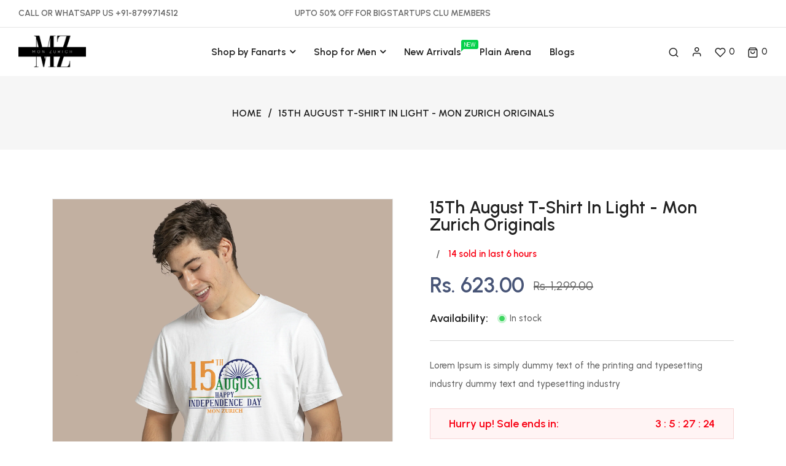

--- FILE ---
content_type: text/html; charset=utf-8
request_url: https://monzurich.com/products/15th-august-t-shirt-in-light-mon-zurich-originals
body_size: 47077
content:
<!doctype html>
<html class="no-js supports-no-cookies mini2" lang="en" dir="ltr">
  <head>
    <meta charset="utf-8">
    <meta http-equiv="x-ua-compatible" content="IE=edge">
    <meta name="viewport" content="width=device-width,initial-scale=1">
    <meta name="theme-color" content="var(--font-color-primary)">
    <link rel="preconnect" href="https://cdn.shopify.com" crossorigin><link rel="canonical" href="https://monzurich.com/products/15th-august-t-shirt-in-light-mon-zurich-originals">
    <title>15th-august-t-shirt-in-light-mon-zurich-originals</title>
    <meta name="description" content="[base64]">
    
  <meta property="og:type" content="product">
  <meta property="og:title" content="15Th August T-Shirt In Light - Mon Zurich Originals">
  
    <meta property="og:image" content="http:files/3_60a62e42-f0e3-42c3-9635-1a2926861457.jpg">
    <meta property="og:image:secure_url" content="https:files/3_60a62e42-f0e3-42c3-9635-1a2926861457.jpg">
  
    <meta property="og:image" content="http:files/2_12c59759-1ab5-449d-a7b4-be240397b5de.jpg">
    <meta property="og:image:secure_url" content="https:files/2_12c59759-1ab5-449d-a7b4-be240397b5de.jpg">
  
    <meta property="og:image" content="http:files/1_cc3b888c-32cd-4d17-82b3-54e2c2843682.jpg">
    <meta property="og:image:secure_url" content="https:files/1_cc3b888c-32cd-4d17-82b3-54e2c2843682.jpg">
  
  <meta property="og:description" content="About this Item:


Quality: Elevate your wardrobe with Premium Clothing that combines exceptional comfort with impressive durability.

Fabric: Crafted from 100% cotton and treated with Bio Wash and Silicon Wash, ensuring a soft touch and long-lasting resilience.

Style: Embrace the versatile elegance of the Regular Elegant style, designed to seamlessly fit various occasions.

Neck style: The timeless Round Neck design adds a classic element to your outfit, suitable for different looks.

Pattern: Adorned with a captivating Printed pattern that adds a touch of uniqueness to your ensemble.

Sleeve Type: Designed with a Half Sleeve style that strikes the perfect balance between comfort and style.

Occasion Type: Geared for Casual occasions, allowing you to confidently exhibit your fashion sense while staying at ease.

Colors: Available in the classic and versatile color, White, allowing for easy coordination and styling.

">
  <meta property="og:price:amount" content="623.00">
  <meta property="og:price:currency" content="INR">

<meta property="og:url" content="https://monzurich.com/products/15th-august-t-shirt-in-light-mon-zurich-originals">
<meta property="og:site_name" content="Mon Zurich">

  <meta name="twitter:site" content="@https://">


  <meta name="twitter:card" content="summary">


  <meta name="twitter:title" content="15Th August T-Shirt In Light - Mon Zurich Originals">
  <meta name="twitter:description" content="About this Item:


Quality: Elevate your wardrobe with Premium Clothing that combines exceptional comfort with impressive durability.

Fabric: Crafted from 100% cotton and treated with Bio Wash and Si">
  <meta name="twitter:image" content="https:ProductDrop">
  <meta name="twitter:image:width" content="600">
  <meta name="twitter:image:height" content="600">


    <style>
    
    @import url('https://fonts.googleapis.com/css2?family=Urbanist:ital,wght@0,100;0,200;0,300;0,400;0,500;0,600;0,700;0,800;0,900;1,100;1,200;1,300;1,400;1,500;1,600;1,700;1,800;1,900&display=swap');
    
    
    @import url('https://fonts.googleapis.com/css2?family=Urbanist:ital,wght@0,100;0,200;0,300;0,400;0,500;0,600;0,700;0,800;0,900;1,100;1,200;1,300;1,400;1,500;1,600;1,700;1,800;1,900&display=swap');
    
    
    @import url('https://fonts.googleapis.com/css2?family=Urbanist:ital,wght@0,100;0,200;0,300;0,400;0,500;0,600;0,700;0,800;0,900;1,100;1,200;1,300;1,400;1,500;1,600;1,700;1,800;1,900&display=swap');
    
    
    @import url('https://fonts.googleapis.com/css2?family=Urbanist:ital,wght@0,100;0,200;0,300;0,400;0,500;0,600;0,700;0,800;0,900;1,100;1,200;1,300;1,400;1,500;1,600;1,700;1,800;1,900&display=swap');
    
    
    @import url('https://fonts.googleapis.com/css2?family=Urbanist:ital,wght@0,100;0,200;0,300;0,400;0,500;0,600;0,700;0,800;0,900;1,100;1,200;1,300;1,400;1,500;1,600;1,700;1,800;1,900&display=swap');
    
</style><link href="//monzurich.com/cdn/shop/t/11/assets/bootstrap.min.css?v=106872733425585849001711025070" rel="stylesheet" type="text/css" media="all">
<link href="//monzurich.com/cdn/shop/t/11/assets/bootstrap-icons.css?v=162564735770338804201711025070" rel="stylesheet" type="text/css" media="all">
<link href="//monzurich.com/cdn/shop/t/11/assets/font-awesome.min.css?v=21869632697367095781711025070" rel="stylesheet" type="text/css" media="all">
<link href="//monzurich.com/cdn/shop/t/11/assets/slick.css?v=98340474046176884051711025071" rel="stylesheet" type="text/css" media="all">
<link href="//monzurich.com/cdn/shop/t/11/assets/owl.carousel.min.css?v=70516089817612781961711025071" rel="stylesheet" type="text/css" media="all">
<link href="//monzurich.com/cdn/shop/t/11/assets/owl.theme.default.min.css?v=135046118358282713361711025071" rel="stylesheet" type="text/css" media="all">
<link href="//monzurich.com/cdn/shop/t/11/assets/swiper-bundle.min.css?v=183092761113033764571711025071" rel="stylesheet" type="text/css" media="all">
<link href="//monzurich.com/cdn/shop/t/11/assets/magnific-popup.css?v=39095769176613777181711025071" rel="stylesheet" type="text/css" media="all">
<link href="//monzurich.com/cdn/shop/t/11/assets/feather.css?v=32405190967382458041711025070" rel="stylesheet" type="text/css" media="all"><link href="//monzurich.com/cdn/shop/t/11/assets/style.css?v=140652566827600171421711025071" rel="stylesheet" type="text/css" media="all"><link href="//monzurich.com/cdn/shop/t/11/assets/skin-theme.css?v=76429414326934281371711025093" rel="stylesheet" type="text/css" media="all"><link href="//monzurich.com/cdn/shop/t/11/assets/product-template.css?v=114505904173522289991711025071" rel="stylesheet" type="text/css" media="all"><style data-shopify>/*=====================================
  body css
======================================*/
body {
  color: var(--font-color-body);
  font-size: var(--font-size-body);
  background-color: var(--background-color-body);
  
  font-family: var(--font-custom-stack-body);
  font-weight: var(--font-custom-weight-body);
  font-style: var(--font-custom-style-body);
  
  line-height: normal;
  letter-spacing: var(--font-letter-spacing-body);
  -webkit-font-smoothing: antialiased;
  -moz-osx-font-smoothing: antialiased;
  text-size-adjust: 100%;
}

/*=====================================
  Headings css
======================================*/
h1, h2, h3, h4, h5, h6 {
  color: var(--font-color-header);
  margin: 0;
  padding: 0;
  
  font-family: var(--font-custom-stack-header);
  font-weight: var(--font-custom-weight-header);
  font-style: var(--font-custom-style-header);
  
  line-height: normal;
}

/*=====================================
  Section headings css
======================================*/
.section-capture {
  margin-bottom: 60px;
}
.section-title h2 {
  color: var(--font-color-section-header);
  
  font-family: var(--font-custom-stack-section-header);
  font-weight: var(--font-custom-weight-section-header);
  font-style: var(--font-custom-style-section-header);
  
  text-transform: var(--font-text-section-header);
}
@media (max-width: 1199px) {
  .section-capture{
    margin-bottom: 50px;
  }
}
@media (max-width: 767px) {
  .section-capture {
    margin-bottom: 40px;
  }
}

/*=====================================
  paragraph css
======================================*/
p {
  color: var(--font-color-paragraph);
  margin-bottom: 0px;
  --font-custom-stack-paragraph: 'Urbanist', sans-serif;
  --font-custom-weight-paragraph: 500;
  --font-custom-style-paragraph: normal;

  
  font-family: var(--font-custom-stack-paragraph);
  font-weight: var(--font-custom-weight-paragraph);
  font-style: var(--font-custom-style-paragraph);
  
  line-height: var(--font-line-height-paragraph);
}

/*=====================================
  'other' tag css
======================================*/
input, textarea, select {
  color: var(--sti-color);
  font-size: var(--sti-font-size);
  padding: 10px 20px;
  background-color: var(--sti-bgcolor);
  font-family: var(--font-stack-body);
  text-transform: var(--sti-text);
  font-weight: var(--sti-font-weight);
  border: var(--sti-border);
  border-radius: var(--sti-border-radius);
}
input::placeholder,
textarea::placeholder {
  color: var(--sti-color);
}

/* clears the 'x' from 'Internet Explorer' */
input[type=search]::-ms-clear,
input[type=search]::-ms-reveal {
  display: none;
  width: 0px;
  height: 0px;
}

/* clears the 'x' from 'Chrome' */
input[type="search"]::-webkit-search-decoration,
input[type="search"]::-webkit-search-cancel-button,
input[type="search"]::-webkit-search-results-button,
input[type="search"]::-webkit-search-results-decoration {
  display: none;
}

textarea {
  display: block;
  resize: none;
}
input:focus,
select:focus,
textarea:focus {
  outline: none;
  border: var(--sti-border);
  box-shadow: none;
}
select {
  -webkit-appearance: none;
  -moz-appearance: none;
  -ms-appearance: none;
  -o-appearance: none;
  appearance: none;
  background-image: url('//monzurich.com/cdn/shop/t/11/assets/chevron-down.svg?v=60467149447012667681711025070');
  
  padding: 10px 30px 10px 15px;
  background-position: right 15px center;
  
  background-repeat: no-repeat;
  background-size: 12px;
  background-color: transparent;
}
input.disabled,
input[disabled],
select.disabled,
select[disabled],
textarea.disabled,
textarea[disabled] {
  color: var(--sti-color)
  background-color: var(--sti-bgcolor);
  border: 1px solid var(--sti-border);
}
input::-webkit-outer-spin-button,
input::-webkit-inner-spin-button {
    -webkit-appearance: none;
    margin: 0;
}
input[type=number] {
    -moz-appearance: textfield;
}
.hidden {
    display: none;
}
img {
  max-width: 100%;
}

/*=====================================
  other custom padding css
======================================*/
.shopify-challenge__container,
.section-ptb {
  padding-top: 80px;
  padding-bottom: 80px;
}
@media (max-width: 1199px) {
  .shopify-challenge__container,
  .section-ptb {
    padding-top: 80px;
    padding-bottom: 80px;
  }
}
@media (max-width: 767px) {
  .shopify-challenge__container,
  .section-ptb {
    padding-top: 60px;
    padding-bottom: 60px;
  }
}
/*=====================================
  button type css
======================================*/
/* btn1 */
#pro-review .jdgm-btn,
#pro-review .jdgm-write-rev-link,
.btn-style {
  color: #ffffff;
  font-size: 16px;
  padding: 15px 35px;
  background-color: #222222;
  text-transform: uppercase;
  font-weight: 600;
  border: 2px solid #222222;
  border-radius: 0px;
  letter-spacing: 0px;
  text-align: center;
  line-height: 1;
}
.btn-style i {
  padding-inline-start: 5px;
}
#pro-review .jdgm-btn:hover,
#pro-review .jdgm-write-rev-link:hover,
.btn-style:hover {
  color: #ffffff;
  background-color: #475476;
  border: 2px solid #475476;
}
@media(max-width: 767px){
  #pro-review .jdgm-btn,
  #pro-review .jdgm-write-rev-link,
  .btn-style {  
    font-size: 14px;
    padding: 12px 20px;
  }
}

/* btn2 */
.btn-style2 {
  color: #2d2c31;
  font-size: 16px;
  padding: 15px 35px;
  background-color: rgba(0,0,0,0);
  text-transform: uppercase;
  font-weight: 700;
  border: 1px solid #c6c6c6;
  border-radius: 0px;
  letter-spacing: 0px;
  line-height: 1;
  text-align: center;
}
.btn-style2:hover {
  color: #ffffff;
  background-color: #475476;
  border: 1px solid #475476;
}
.btn-style2 i {
  padding-inline-start: 5px;
}
@media(max-width: 767px){
  .btn-style2 { 
    font-size: 14px;
    padding: 12px 20px;
  }
}

/* btn3 */
.btn-style3 {
  color: #ebab99;
  font-size: 16px;
  padding: 15px 35px;
  background-color: rgba(0,0,0,0);
  text-transform: uppercase;
  font-weight: 600;
  border: 2px solid #ebab99;
  border-radius: 0px;
  letter-spacing: 0px;
  line-height: 1;
  text-align: center;
}
.btn-style3:hover {
  color: #ffffff;
  background-color: #ebab99;
  border: 2px solid #ebab99;
}
.btn-style3 i {
  padding-inline-start: 5px;
}
@media(max-width: 767px){
  .btn-style3 { 
    font-size: 14px;
    padding: 12px 20px;
  }
}


/* btn disable css */
a.disabled {
  color: #aeaeae!important;
  opacity: 0.65;
  pointer-events: none;
}
a.add-to-cart.disabled,
a.quick-view.disabled,
a.btn[disabled],
a.btn.disabled,
button.btn[disabled],
button.btn.disabled,
button[disabled] {
  color: #eaeaea!important;
  background-color: #ababab!important;
  opacity: 0.65;
  pointer-events: none;
}
a.btn[disabled],
a.btn.disabled,
button.btn[disabled],
button.btn.disabled,
button[disabled] {
  border: 1px solid #ababab;
}
.swiper-buttons button[disabled] {
  color: var(--font-color-header)important;
  background-color: transparent!important;
  opacity: 1;
  pointer-events: all;
  border: none;
}
/*=====================================
  product label css
======================================*/
.single-product-wrap.stock-out {
  cursor: not-allowed;
}
.single-product-wrap.stock-out .product-image.stock-out {
  position: relative;
}

.product-image {
  position: relative;
}
.product-label span {
  font-size: 12px;
  position: absolute;
  top: 15px;
  width: 40px;
  height: 20px;
  display: flex;
  align-items: center;
  justify-content: center;
  text-align: center;
  text-transform: capitalize;
  font-weight: 400;
  border-radius : 0px;
  line-height: 1;
}
.product-label span.new-sale-title {
  color: #FFFFFF;
  background-color: #333333;
}
.product-label span.percent-count{
  color: #ffffff;
  background-color: #6d8c62;
}
.product-label span.soldout-title{
  color: #FFFFFF;
  background-color: #A00000;
}
.product-label span.new-sale-title {
  
  left: 0px;
  
}
.product-label span.soldout-title {
  
  left: 0px;
  
  z-index: 1;
}
.product-label span.percent-count {
  
  left: 15px;
  
}

/*=====================================
  pagination css
======================================*/
/* page-area css */
.paginatoin-area {
  padding-top: 80px;
}
@media (max-width: 1199px) {
  .paginatoin-area {
    padding-top: 80px;
  }
}
@media (max-width: 767px) {
  .paginatoin-area {
    padding-top: 60px;
  }
}

/*=====================================
    Fade in
======================================*/

[data-fade-in] {
  opacity: 0;
  transform: translateY(20px);
}
[class*=fade-] {
  will-change: opacity,transform;
}
.fade-in {
    animation: fade-in .8s .1s forwards;
}
@keyframes fade-in {
  0% {
      opacity: 0;
      transform: translateY(20spx);
  }
  100% {
      opacity: 1;
      transform: translateY(0);
  }
}



.fade-in:nth-child(1) {
  
  animation: fade-in .8s .1s forwards;
  
}


.fade-in:nth-child(2) {
  
  animation: fade-in .8s .2s forwards;
  
}


.fade-in:nth-child(3) {
  
  animation: fade-in .8s .3s forwards;
  
}


.fade-in:nth-child(4) {
  
  animation: fade-in .8s .4s forwards;
  
}


.fade-in:nth-child(5) {
  
  animation: fade-in .8s .5s forwards;
  
}


.fade-in:nth-child(6) {
  
  animation: fade-in .8s .6s forwards;
  
}


.fade-in:nth-child(7) {
  
  animation: fade-in .8s .7s forwards;
  
}


.fade-in:nth-child(8) {
  
  animation: fade-in .8s .8s forwards;
  
}


.fade-in:nth-child(9) {
  
  animation: fade-in .8s .9s forwards;
  
}


.fade-in:nth-child(10) {
  
  animation: fade-in .8s 1s forwards;
  
}


.fade-in:nth-child(11) {
  
  
  
  animation: fade-in .8s 1.0s forwards;
  
  
}


.fade-in:nth-child(12) {
  
  
  
  animation: fade-in .8s 1.1s forwards;
  
  
}


.fade-in:nth-child(13) {
  
  
  
  animation: fade-in .8s 1.2s forwards;
  
  
}


.fade-in:nth-child(14) {
  
  
  
  animation: fade-in .8s 1.3s forwards;
  
  
}


.fade-in:nth-child(15) {
  
  
  
  animation: fade-in .8s 1.4s forwards;
  
  
}


.fade-in:nth-child(16) {
  
  
  
  animation: fade-in .8s 1.5s forwards;
  
  
}


.fade-in:nth-child(17) {
  
  
  
  animation: fade-in .8s 1.6s forwards;
  
  
}


.fade-in:nth-child(18) {
  
  
  
  animation: fade-in .8s 1.7s forwards;
  
  
}


.fade-in:nth-child(19) {
  
  
  
  animation: fade-in .8s 1.8s forwards;
  
  
}


.fade-in:nth-child(20) {
  
  animation: fade-in .8s 2s forwards;
  
}


.fade-in:nth-child(21) {
  
  
  
  animation: fade-in .8s 2.0s forwards;
  
  
}


.fade-in:nth-child(22) {
  
  
  
  animation: fade-in .8s 2.1s forwards;
  
  
}


.fade-in:nth-child(23) {
  
  
  
  animation: fade-in .8s 2.2s forwards;
  
  
}


.fade-in:nth-child(24) {
  
  
  
  animation: fade-in .8s 2.3s forwards;
  
  
}


.fade-in:nth-child(25) {
  
  
  
  animation: fade-in .8s 2.4s forwards;
  
  
}


.fade-in:nth-child(26) {
  
  
  
  animation: fade-in .8s 2.5s forwards;
  
  
}


.fade-in:nth-child(27) {
  
  
  
  animation: fade-in .8s 2.6s forwards;
  
  
}


.fade-in:nth-child(28) {
  
  
  
  animation: fade-in .8s 2.7s forwards;
  
  
}


.fade-in:nth-child(29) {
  
  
  
  animation: fade-in .8s 2.8s forwards;
  
  
}


.fade-in:nth-child(30) {
  
}

</style><style>
    
    
    
    :root {
      --font-weight-body--bold: 700;
      --font-weight-body--bolder: 700;
    
      --font-color-body: #636363;
      --font-size-body: 15px;
      --background-color-body: #ffffff;
      --extra-color-body: #f6f6f6;
      --button-radius: 0px;
      
      --font-custom-stack-body: 'Urbanist', sans-serif;
      --font-custom-weight-body: 500;
      --font-custom-style-body: normal;
      
      --font-letter-spacing-body: 0px;
    
      --font-color-header: #222222;
      
      --font-custom-stack-header: 'Urbanist', sans-serif;
      --font-custom-weight-header: 600;
      --font-custom-style-header: normal;
      
      --font-color-section-header: #222222;
      
      --font-custom-stack-section-header: 'Urbanist', sans-serif;
      --font-custom-weight-section-header:700;
      --font-custom-style-section-header: normal;
      
      --font-text-section-header: none;
      --font-color-paragraph: #636363;
      
      --font-custom-stack-paragraph: 'Urbanist', sans-serif;
      --font-custom-weight-paragraph: 500;
      --font-custom-style-paragraph: normal;
      
      --font-line-height-paragraph: 30px;
      
      --font-custom-stack-other: 'Urbanist', sans-serif;
      
      --font-color-primary: #475476;
      --font-color-secondary: #ebab99;
      --theme-border-color: rgba(34, 34, 34, 0.1);
      --sti-color: #636363;
      --sti-font-size: 15px;
      --sti-bgcolor: #FFFFFF;
      --sti-text: none;
      --sti-font-weight: 500;
      --sti-border: 1px solid rgba(51, 51, 51, 0.2);
      --sti-border-radius: 0px;
      --box-body-bgcolor: #FFFFFF;
    }
    </style>
    <script>window.performance && window.performance.mark && window.performance.mark('shopify.content_for_header.start');</script><meta name="google-site-verification" content="Zn6eVIvwmMmoOPeEj5Ksu88DeUiiTrF98SUXOwFwekY">
<meta id="shopify-digital-wallet" name="shopify-digital-wallet" content="/75066868004/digital_wallets/dialog">
<link rel="alternate" type="application/json+oembed" href="https://monzurich.com/products/15th-august-t-shirt-in-light-mon-zurich-originals.oembed">
<script async="async" src="/checkouts/internal/preloads.js?locale=en-IN"></script>
<script id="shopify-features" type="application/json">{"accessToken":"3539245db105d7ac0184039b580ab6a8","betas":["rich-media-storefront-analytics"],"domain":"monzurich.com","predictiveSearch":true,"shopId":75066868004,"locale":"en"}</script>
<script>var Shopify = Shopify || {};
Shopify.shop = "mon-zurich.myshopify.com";
Shopify.locale = "en";
Shopify.currency = {"active":"INR","rate":"1.0"};
Shopify.country = "IN";
Shopify.theme = {"name":"01-fashion","id":166426149156,"schema_name":"Ubone","schema_version":"1.0.0","theme_store_id":null,"role":"main"};
Shopify.theme.handle = "null";
Shopify.theme.style = {"id":null,"handle":null};
Shopify.cdnHost = "monzurich.com/cdn";
Shopify.routes = Shopify.routes || {};
Shopify.routes.root = "/";</script>
<script type="module">!function(o){(o.Shopify=o.Shopify||{}).modules=!0}(window);</script>
<script>!function(o){function n(){var o=[];function n(){o.push(Array.prototype.slice.apply(arguments))}return n.q=o,n}var t=o.Shopify=o.Shopify||{};t.loadFeatures=n(),t.autoloadFeatures=n()}(window);</script>
<script id="shop-js-analytics" type="application/json">{"pageType":"product"}</script>
<script defer="defer" async type="module" src="//monzurich.com/cdn/shopifycloud/shop-js/modules/v2/client.init-shop-cart-sync_BT-GjEfc.en.esm.js"></script>
<script defer="defer" async type="module" src="//monzurich.com/cdn/shopifycloud/shop-js/modules/v2/chunk.common_D58fp_Oc.esm.js"></script>
<script defer="defer" async type="module" src="//monzurich.com/cdn/shopifycloud/shop-js/modules/v2/chunk.modal_xMitdFEc.esm.js"></script>
<script type="module">
  await import("//monzurich.com/cdn/shopifycloud/shop-js/modules/v2/client.init-shop-cart-sync_BT-GjEfc.en.esm.js");
await import("//monzurich.com/cdn/shopifycloud/shop-js/modules/v2/chunk.common_D58fp_Oc.esm.js");
await import("//monzurich.com/cdn/shopifycloud/shop-js/modules/v2/chunk.modal_xMitdFEc.esm.js");

  window.Shopify.SignInWithShop?.initShopCartSync?.({"fedCMEnabled":true,"windoidEnabled":true});

</script>
<script>(function() {
  var isLoaded = false;
  function asyncLoad() {
    if (isLoaded) return;
    isLoaded = true;
    var urls = ["\/\/cdn.shopify.com\/proxy\/cb9d6496517ac405be9943a203330a4a9927309040f0189dfd6599da1998849a\/forms-akamai.smsbump.com\/644709\/form_201550.js?ver=1749567943\u0026shop=mon-zurich.myshopify.com\u0026sp-cache-control=cHVibGljLCBtYXgtYWdlPTkwMA","https:\/\/cdn.shopify.com\/s\/files\/1\/0750\/6686\/8004\/t\/7\/assets\/rev_75066868004.js?v=1690913634\u0026shop=mon-zurich.myshopify.com","https:\/\/cdn.autoketing.org\/sdk-cdn\/recommended\/dist\/top-pin-embed.js?t=1693942143972829004\u0026shop=mon-zurich.myshopify.com","https:\/\/cdn.autoketing.org\/sdk-cdn\/recommended\/dist\/top-pin-embed.js?t=1693942144194774774\u0026shop=mon-zurich.myshopify.com","https:\/\/cdn.autoketing.org\/sdk-cdn\/recommended\/dist\/top-pin-embed.js?t=1693942144127992947\u0026shop=mon-zurich.myshopify.com","https:\/\/cdn.autoketing.org\/sdk-cdn\/recommended\/dist\/top-pin-embed.js?t=1693942144188563853\u0026shop=mon-zurich.myshopify.com","https:\/\/cdn.autoketing.org\/sdk-cdn\/recommended\/dist\/top-pin-embed.js?t=1693942144159028546\u0026shop=mon-zurich.myshopify.com","https:\/\/sr-cdn.shiprocket.in\/sr-promise\/static\/uc.js?channel_id=4\u0026sr_company_id=3664346\u0026shop=mon-zurich.myshopify.com"];
    for (var i = 0; i < urls.length; i++) {
      var s = document.createElement('script');
      s.type = 'text/javascript';
      s.async = true;
      s.src = urls[i];
      var x = document.getElementsByTagName('script')[0];
      x.parentNode.insertBefore(s, x);
    }
  };
  if(window.attachEvent) {
    window.attachEvent('onload', asyncLoad);
  } else {
    window.addEventListener('load', asyncLoad, false);
  }
})();</script>
<script id="__st">var __st={"a":75066868004,"offset":-18000,"reqid":"8ead4c5b-c7af-4078-b01d-1adb8eddc025-1769110408","pageurl":"monzurich.com\/products\/15th-august-t-shirt-in-light-mon-zurich-originals","u":"6513a4bb0d68","p":"product","rtyp":"product","rid":8582096978212};</script>
<script>window.ShopifyPaypalV4VisibilityTracking = true;</script>
<script id="captcha-bootstrap">!function(){'use strict';const t='contact',e='account',n='new_comment',o=[[t,t],['blogs',n],['comments',n],[t,'customer']],c=[[e,'customer_login'],[e,'guest_login'],[e,'recover_customer_password'],[e,'create_customer']],r=t=>t.map((([t,e])=>`form[action*='/${t}']:not([data-nocaptcha='true']) input[name='form_type'][value='${e}']`)).join(','),a=t=>()=>t?[...document.querySelectorAll(t)].map((t=>t.form)):[];function s(){const t=[...o],e=r(t);return a(e)}const i='password',u='form_key',d=['recaptcha-v3-token','g-recaptcha-response','h-captcha-response',i],f=()=>{try{return window.sessionStorage}catch{return}},m='__shopify_v',_=t=>t.elements[u];function p(t,e,n=!1){try{const o=window.sessionStorage,c=JSON.parse(o.getItem(e)),{data:r}=function(t){const{data:e,action:n}=t;return t[m]||n?{data:e,action:n}:{data:t,action:n}}(c);for(const[e,n]of Object.entries(r))t.elements[e]&&(t.elements[e].value=n);n&&o.removeItem(e)}catch(o){console.error('form repopulation failed',{error:o})}}const l='form_type',E='cptcha';function T(t){t.dataset[E]=!0}const w=window,h=w.document,L='Shopify',v='ce_forms',y='captcha';let A=!1;((t,e)=>{const n=(g='f06e6c50-85a8-45c8-87d0-21a2b65856fe',I='https://cdn.shopify.com/shopifycloud/storefront-forms-hcaptcha/ce_storefront_forms_captcha_hcaptcha.v1.5.2.iife.js',D={infoText:'Protected by hCaptcha',privacyText:'Privacy',termsText:'Terms'},(t,e,n)=>{const o=w[L][v],c=o.bindForm;if(c)return c(t,g,e,D).then(n);var r;o.q.push([[t,g,e,D],n]),r=I,A||(h.body.append(Object.assign(h.createElement('script'),{id:'captcha-provider',async:!0,src:r})),A=!0)});var g,I,D;w[L]=w[L]||{},w[L][v]=w[L][v]||{},w[L][v].q=[],w[L][y]=w[L][y]||{},w[L][y].protect=function(t,e){n(t,void 0,e),T(t)},Object.freeze(w[L][y]),function(t,e,n,w,h,L){const[v,y,A,g]=function(t,e,n){const i=e?o:[],u=t?c:[],d=[...i,...u],f=r(d),m=r(i),_=r(d.filter((([t,e])=>n.includes(e))));return[a(f),a(m),a(_),s()]}(w,h,L),I=t=>{const e=t.target;return e instanceof HTMLFormElement?e:e&&e.form},D=t=>v().includes(t);t.addEventListener('submit',(t=>{const e=I(t);if(!e)return;const n=D(e)&&!e.dataset.hcaptchaBound&&!e.dataset.recaptchaBound,o=_(e),c=g().includes(e)&&(!o||!o.value);(n||c)&&t.preventDefault(),c&&!n&&(function(t){try{if(!f())return;!function(t){const e=f();if(!e)return;const n=_(t);if(!n)return;const o=n.value;o&&e.removeItem(o)}(t);const e=Array.from(Array(32),(()=>Math.random().toString(36)[2])).join('');!function(t,e){_(t)||t.append(Object.assign(document.createElement('input'),{type:'hidden',name:u})),t.elements[u].value=e}(t,e),function(t,e){const n=f();if(!n)return;const o=[...t.querySelectorAll(`input[type='${i}']`)].map((({name:t})=>t)),c=[...d,...o],r={};for(const[a,s]of new FormData(t).entries())c.includes(a)||(r[a]=s);n.setItem(e,JSON.stringify({[m]:1,action:t.action,data:r}))}(t,e)}catch(e){console.error('failed to persist form',e)}}(e),e.submit())}));const S=(t,e)=>{t&&!t.dataset[E]&&(n(t,e.some((e=>e===t))),T(t))};for(const o of['focusin','change'])t.addEventListener(o,(t=>{const e=I(t);D(e)&&S(e,y())}));const B=e.get('form_key'),M=e.get(l),P=B&&M;t.addEventListener('DOMContentLoaded',(()=>{const t=y();if(P)for(const e of t)e.elements[l].value===M&&p(e,B);[...new Set([...A(),...v().filter((t=>'true'===t.dataset.shopifyCaptcha))])].forEach((e=>S(e,t)))}))}(h,new URLSearchParams(w.location.search),n,t,e,['guest_login'])})(!0,!0)}();</script>
<script integrity="sha256-4kQ18oKyAcykRKYeNunJcIwy7WH5gtpwJnB7kiuLZ1E=" data-source-attribution="shopify.loadfeatures" defer="defer" src="//monzurich.com/cdn/shopifycloud/storefront/assets/storefront/load_feature-a0a9edcb.js" crossorigin="anonymous"></script>
<script data-source-attribution="shopify.dynamic_checkout.dynamic.init">var Shopify=Shopify||{};Shopify.PaymentButton=Shopify.PaymentButton||{isStorefrontPortableWallets:!0,init:function(){window.Shopify.PaymentButton.init=function(){};var t=document.createElement("script");t.src="https://monzurich.com/cdn/shopifycloud/portable-wallets/latest/portable-wallets.en.js",t.type="module",document.head.appendChild(t)}};
</script>
<script data-source-attribution="shopify.dynamic_checkout.buyer_consent">
  function portableWalletsHideBuyerConsent(e){var t=document.getElementById("shopify-buyer-consent"),n=document.getElementById("shopify-subscription-policy-button");t&&n&&(t.classList.add("hidden"),t.setAttribute("aria-hidden","true"),n.removeEventListener("click",e))}function portableWalletsShowBuyerConsent(e){var t=document.getElementById("shopify-buyer-consent"),n=document.getElementById("shopify-subscription-policy-button");t&&n&&(t.classList.remove("hidden"),t.removeAttribute("aria-hidden"),n.addEventListener("click",e))}window.Shopify?.PaymentButton&&(window.Shopify.PaymentButton.hideBuyerConsent=portableWalletsHideBuyerConsent,window.Shopify.PaymentButton.showBuyerConsent=portableWalletsShowBuyerConsent);
</script>
<script>
  function portableWalletsCleanup(e){e&&e.src&&console.error("Failed to load portable wallets script "+e.src);var t=document.querySelectorAll("shopify-accelerated-checkout .shopify-payment-button__skeleton, shopify-accelerated-checkout-cart .wallet-cart-button__skeleton"),e=document.getElementById("shopify-buyer-consent");for(let e=0;e<t.length;e++)t[e].remove();e&&e.remove()}function portableWalletsNotLoadedAsModule(e){e instanceof ErrorEvent&&"string"==typeof e.message&&e.message.includes("import.meta")&&"string"==typeof e.filename&&e.filename.includes("portable-wallets")&&(window.removeEventListener("error",portableWalletsNotLoadedAsModule),window.Shopify.PaymentButton.failedToLoad=e,"loading"===document.readyState?document.addEventListener("DOMContentLoaded",window.Shopify.PaymentButton.init):window.Shopify.PaymentButton.init())}window.addEventListener("error",portableWalletsNotLoadedAsModule);
</script>

<script type="module" src="https://monzurich.com/cdn/shopifycloud/portable-wallets/latest/portable-wallets.en.js" onError="portableWalletsCleanup(this)" crossorigin="anonymous"></script>
<script nomodule>
  document.addEventListener("DOMContentLoaded", portableWalletsCleanup);
</script>

<link id="shopify-accelerated-checkout-styles" rel="stylesheet" media="screen" href="https://monzurich.com/cdn/shopifycloud/portable-wallets/latest/accelerated-checkout-backwards-compat.css" crossorigin="anonymous">
<style id="shopify-accelerated-checkout-cart">
        #shopify-buyer-consent {
  margin-top: 1em;
  display: inline-block;
  width: 100%;
}

#shopify-buyer-consent.hidden {
  display: none;
}

#shopify-subscription-policy-button {
  background: none;
  border: none;
  padding: 0;
  text-decoration: underline;
  font-size: inherit;
  cursor: pointer;
}

#shopify-subscription-policy-button::before {
  box-shadow: none;
}

      </style>

<script>window.performance && window.performance.mark && window.performance.mark('shopify.content_for_header.end');</script>
    <script type="text/javascript" src="//monzurich.com/cdn/shop/t/11/assets/plugins.min.js?v=60217701795888191301711025071" defer></script><script type="text/javascript" src="//monzurich.com/cdn/shop/t/11/assets/jquery-3.6.1.min.js?v=77015668167349694581711025071" defer="defer"></script>
<script type="text/javascript" src="//monzurich.com/cdn/shop/t/11/assets/jquery-migrate-1.4.1.min.js?v=8839049224236534361711025071" defer="defer"></script>
<script type="text/javascript" src="//monzurich.com/cdn/shop/t/11/assets/modernizr-2.8.3.min.js?v=174727525422211915231711025071" defer="defer"></script>
<script type="text/javascript" src="//monzurich.com/cdn/shop/t/11/assets/bootstrap.bundle.min.js?v=178806464053651140501711025070" defer="defer"></script>
<script type="text/javascript" src="//monzurich.com/cdn/shop/t/11/assets/slick.min.js?v=78403228708673780251711025071" defer="defer"></script>
<script type="text/javascript" src="//monzurich.com/cdn/shop/t/11/assets/owl.carousel.min.js?v=97891440811553454251711025071" defer="defer"></script>
<script type="text/javascript" src="//monzurich.com/cdn/shop/t/11/assets/swiper-bundle.min.js?v=30986975797822707101711025071" defer="defer"></script>
<script type="text/javascript" src="//monzurich.com/cdn/shop/t/11/assets/jquery.magnific-popup.min.js?v=62953174224872963371711025071" defer="defer"></script>
<script type="text/javascript" src="//monzurich.com/cdn/shop/t/11/assets/imagesloaded.pkgd.min.js?v=58209854333173575541711025070" defer="defer"></script>
<script type="text/javascript" src="//monzurich.com/cdn/shop/t/11/assets/jquery.isotope.min.js?v=91911861347149225011711025071" defer="defer"></script>
<script type="text/javascript" src="//monzurich.com/cdn/shopifycloud/storefront/assets/themes_support/api.jquery-7ab1a3a4.js" defer="defer"></script>
<script type="text/javascript" src="//monzurich.com/cdn/shop/t/11/assets/waypoints.min.js?v=8574801165041833121711025071" defer="defer"></script>
<script type="text/javascript" src="//monzurich.com/cdn/shop/t/11/assets/counter.js?v=61598517943102193791711025070" defer="defer"></script>
<script type="text/javascript" src="//monzurich.com/cdn/shop/t/11/assets/jquery.countTo.js?v=114738705482761559801711025071" defer="defer"></script>
<script type="text/javascript" src="//monzurich.com/cdn/shop/t/11/assets/theme.wishlist.js?v=184261439331368048331711025071" defer="defer"></script>
<script type="text/javascript" src="//monzurich.com/cdn/shop/t/11/assets/lazysizes.min.js?v=56805471290311245611711025071" async></script>
<script type="text/javascript" src="//monzurich.com/cdn/shop/t/11/assets/main.js?v=161372731762507746911711025071" defer="defer"></script>
    <script type="text/javascript" src="//monzurich.com/cdn/shopifycloud/storefront/assets/themes_support/shopify_common-5f594365.js" defer="defer"></script>
    
    <script>document.documentElement.className = document.documentElement.className.replace('no-js', 'js');
    if (Shopify.designMode) {
      document.documentElement.classList.add('shopify-design-mode');
    }
    </script><!-- BEGIN app block: shopify://apps/judge-me-reviews/blocks/judgeme_core/61ccd3b1-a9f2-4160-9fe9-4fec8413e5d8 --><!-- Start of Judge.me Core -->






<link rel="dns-prefetch" href="https://cdnwidget.judge.me">
<link rel="dns-prefetch" href="https://cdn.judge.me">
<link rel="dns-prefetch" href="https://cdn1.judge.me">
<link rel="dns-prefetch" href="https://api.judge.me">

<script data-cfasync='false' class='jdgm-settings-script'>window.jdgmSettings={"pagination":5,"disable_web_reviews":false,"badge_no_review_text":"No reviews","badge_n_reviews_text":"{{ n }} review/reviews","hide_badge_preview_if_no_reviews":true,"badge_hide_text":false,"enforce_center_preview_badge":false,"widget_title":"Customer Reviews","widget_open_form_text":"Write a review","widget_close_form_text":"Cancel review","widget_refresh_page_text":"Refresh page","widget_summary_text":"Based on {{ number_of_reviews }} review/reviews","widget_no_review_text":"Be the first to write a review","widget_name_field_text":"Display name","widget_verified_name_field_text":"Verified Name (public)","widget_name_placeholder_text":"Display name","widget_required_field_error_text":"This field is required.","widget_email_field_text":"Email address","widget_verified_email_field_text":"Verified Email (private, can not be edited)","widget_email_placeholder_text":"Your email address","widget_email_field_error_text":"Please enter a valid email address.","widget_rating_field_text":"Rating","widget_review_title_field_text":"Review Title","widget_review_title_placeholder_text":"Give your review a title","widget_review_body_field_text":"Review content","widget_review_body_placeholder_text":"Start writing here...","widget_pictures_field_text":"Picture/Video (optional)","widget_submit_review_text":"Submit Review","widget_submit_verified_review_text":"Submit Verified Review","widget_submit_success_msg_with_auto_publish":"Thank you! Please refresh the page in a few moments to see your review. You can remove or edit your review by logging into \u003ca href='https://judge.me/login' target='_blank' rel='nofollow noopener'\u003eJudge.me\u003c/a\u003e","widget_submit_success_msg_no_auto_publish":"Thank you! Your review will be published as soon as it is approved by the shop admin. You can remove or edit your review by logging into \u003ca href='https://judge.me/login' target='_blank' rel='nofollow noopener'\u003eJudge.me\u003c/a\u003e","widget_show_default_reviews_out_of_total_text":"Showing {{ n_reviews_shown }} out of {{ n_reviews }} reviews.","widget_show_all_link_text":"Show all","widget_show_less_link_text":"Show less","widget_author_said_text":"{{ reviewer_name }} said:","widget_days_text":"{{ n }} days ago","widget_weeks_text":"{{ n }} week/weeks ago","widget_months_text":"{{ n }} month/months ago","widget_years_text":"{{ n }} year/years ago","widget_yesterday_text":"Yesterday","widget_today_text":"Today","widget_replied_text":"\u003e\u003e {{ shop_name }} replied:","widget_read_more_text":"Read more","widget_reviewer_name_as_initial":"","widget_rating_filter_color":"#fbcd0a","widget_rating_filter_see_all_text":"See all reviews","widget_sorting_most_recent_text":"Most Recent","widget_sorting_highest_rating_text":"Highest Rating","widget_sorting_lowest_rating_text":"Lowest Rating","widget_sorting_with_pictures_text":"Only Pictures","widget_sorting_most_helpful_text":"Most Helpful","widget_open_question_form_text":"Ask a question","widget_reviews_subtab_text":"Reviews","widget_questions_subtab_text":"Questions","widget_question_label_text":"Question","widget_answer_label_text":"Answer","widget_question_placeholder_text":"Write your question here","widget_submit_question_text":"Submit Question","widget_question_submit_success_text":"Thank you for your question! We will notify you once it gets answered.","verified_badge_text":"Verified","verified_badge_bg_color":"","verified_badge_text_color":"","verified_badge_placement":"left-of-reviewer-name","widget_review_max_height":"","widget_hide_border":false,"widget_social_share":false,"widget_thumb":false,"widget_review_location_show":false,"widget_location_format":"","all_reviews_include_out_of_store_products":true,"all_reviews_out_of_store_text":"(out of store)","all_reviews_pagination":100,"all_reviews_product_name_prefix_text":"about","enable_review_pictures":true,"enable_question_anwser":false,"widget_theme":"default","review_date_format":"mm/dd/yyyy","default_sort_method":"most-recent","widget_product_reviews_subtab_text":"Product Reviews","widget_shop_reviews_subtab_text":"Shop Reviews","widget_other_products_reviews_text":"Reviews for other products","widget_store_reviews_subtab_text":"Store reviews","widget_no_store_reviews_text":"This store hasn't received any reviews yet","widget_web_restriction_product_reviews_text":"This product hasn't received any reviews yet","widget_no_items_text":"No items found","widget_show_more_text":"Show more","widget_write_a_store_review_text":"Write a Store Review","widget_other_languages_heading":"Reviews in Other Languages","widget_translate_review_text":"Translate review to {{ language }}","widget_translating_review_text":"Translating...","widget_show_original_translation_text":"Show original ({{ language }})","widget_translate_review_failed_text":"Review couldn't be translated.","widget_translate_review_retry_text":"Retry","widget_translate_review_try_again_later_text":"Try again later","show_product_url_for_grouped_product":false,"widget_sorting_pictures_first_text":"Pictures First","show_pictures_on_all_rev_page_mobile":false,"show_pictures_on_all_rev_page_desktop":false,"floating_tab_hide_mobile_install_preference":false,"floating_tab_button_name":"★ Reviews","floating_tab_title":"Let customers speak for us","floating_tab_button_color":"","floating_tab_button_background_color":"","floating_tab_url":"","floating_tab_url_enabled":false,"floating_tab_tab_style":"text","all_reviews_text_badge_text":"Customers rate us {{ shop.metafields.judgeme.all_reviews_rating | round: 1 }}/5 based on {{ shop.metafields.judgeme.all_reviews_count }} reviews.","all_reviews_text_badge_text_branded_style":"{{ shop.metafields.judgeme.all_reviews_rating | round: 1 }} out of 5 stars based on {{ shop.metafields.judgeme.all_reviews_count }} reviews","is_all_reviews_text_badge_a_link":false,"show_stars_for_all_reviews_text_badge":false,"all_reviews_text_badge_url":"","all_reviews_text_style":"text","all_reviews_text_color_style":"judgeme_brand_color","all_reviews_text_color":"#108474","all_reviews_text_show_jm_brand":true,"featured_carousel_show_header":true,"featured_carousel_title":"Let customers speak for us","testimonials_carousel_title":"Customers are saying","videos_carousel_title":"Real customer stories","cards_carousel_title":"Customers are saying","featured_carousel_count_text":"from {{ n }} reviews","featured_carousel_add_link_to_all_reviews_page":false,"featured_carousel_url":"","featured_carousel_show_images":true,"featured_carousel_autoslide_interval":5,"featured_carousel_arrows_on_the_sides":false,"featured_carousel_height":250,"featured_carousel_width":80,"featured_carousel_image_size":0,"featured_carousel_image_height":250,"featured_carousel_arrow_color":"#eeeeee","verified_count_badge_style":"vintage","verified_count_badge_orientation":"horizontal","verified_count_badge_color_style":"judgeme_brand_color","verified_count_badge_color":"#108474","is_verified_count_badge_a_link":false,"verified_count_badge_url":"","verified_count_badge_show_jm_brand":true,"widget_rating_preset_default":5,"widget_first_sub_tab":"product-reviews","widget_show_histogram":true,"widget_histogram_use_custom_color":false,"widget_pagination_use_custom_color":false,"widget_star_use_custom_color":false,"widget_verified_badge_use_custom_color":false,"widget_write_review_use_custom_color":false,"picture_reminder_submit_button":"Upload Pictures","enable_review_videos":false,"mute_video_by_default":false,"widget_sorting_videos_first_text":"Videos First","widget_review_pending_text":"Pending","featured_carousel_items_for_large_screen":3,"social_share_options_order":"Facebook,Twitter","remove_microdata_snippet":true,"disable_json_ld":false,"enable_json_ld_products":false,"preview_badge_show_question_text":false,"preview_badge_no_question_text":"No questions","preview_badge_n_question_text":"{{ number_of_questions }} question/questions","qa_badge_show_icon":false,"qa_badge_position":"same-row","remove_judgeme_branding":false,"widget_add_search_bar":false,"widget_search_bar_placeholder":"Search","widget_sorting_verified_only_text":"Verified only","featured_carousel_theme":"default","featured_carousel_show_rating":true,"featured_carousel_show_title":true,"featured_carousel_show_body":true,"featured_carousel_show_date":false,"featured_carousel_show_reviewer":true,"featured_carousel_show_product":false,"featured_carousel_header_background_color":"#108474","featured_carousel_header_text_color":"#ffffff","featured_carousel_name_product_separator":"reviewed","featured_carousel_full_star_background":"#108474","featured_carousel_empty_star_background":"#dadada","featured_carousel_vertical_theme_background":"#f9fafb","featured_carousel_verified_badge_enable":true,"featured_carousel_verified_badge_color":"#108474","featured_carousel_border_style":"round","featured_carousel_review_line_length_limit":3,"featured_carousel_more_reviews_button_text":"Read more reviews","featured_carousel_view_product_button_text":"View product","all_reviews_page_load_reviews_on":"scroll","all_reviews_page_load_more_text":"Load More Reviews","disable_fb_tab_reviews":false,"enable_ajax_cdn_cache":false,"widget_advanced_speed_features":5,"widget_public_name_text":"displayed publicly like","default_reviewer_name":"John Smith","default_reviewer_name_has_non_latin":true,"widget_reviewer_anonymous":"Anonymous","medals_widget_title":"Judge.me Review Medals","medals_widget_background_color":"#f9fafb","medals_widget_position":"footer_all_pages","medals_widget_border_color":"#f9fafb","medals_widget_verified_text_position":"left","medals_widget_use_monochromatic_version":false,"medals_widget_elements_color":"#108474","show_reviewer_avatar":true,"widget_invalid_yt_video_url_error_text":"Not a YouTube video URL","widget_max_length_field_error_text":"Please enter no more than {0} characters.","widget_show_country_flag":false,"widget_show_collected_via_shop_app":true,"widget_verified_by_shop_badge_style":"light","widget_verified_by_shop_text":"Verified by Shop","widget_show_photo_gallery":false,"widget_load_with_code_splitting":true,"widget_ugc_install_preference":false,"widget_ugc_title":"Made by us, Shared by you","widget_ugc_subtitle":"Tag us to see your picture featured in our page","widget_ugc_arrows_color":"#ffffff","widget_ugc_primary_button_text":"Buy Now","widget_ugc_primary_button_background_color":"#108474","widget_ugc_primary_button_text_color":"#ffffff","widget_ugc_primary_button_border_width":"0","widget_ugc_primary_button_border_style":"none","widget_ugc_primary_button_border_color":"#108474","widget_ugc_primary_button_border_radius":"25","widget_ugc_secondary_button_text":"Load More","widget_ugc_secondary_button_background_color":"#ffffff","widget_ugc_secondary_button_text_color":"#108474","widget_ugc_secondary_button_border_width":"2","widget_ugc_secondary_button_border_style":"solid","widget_ugc_secondary_button_border_color":"#108474","widget_ugc_secondary_button_border_radius":"25","widget_ugc_reviews_button_text":"View Reviews","widget_ugc_reviews_button_background_color":"#ffffff","widget_ugc_reviews_button_text_color":"#108474","widget_ugc_reviews_button_border_width":"2","widget_ugc_reviews_button_border_style":"solid","widget_ugc_reviews_button_border_color":"#108474","widget_ugc_reviews_button_border_radius":"25","widget_ugc_reviews_button_link_to":"judgeme-reviews-page","widget_ugc_show_post_date":true,"widget_ugc_max_width":"800","widget_rating_metafield_value_type":true,"widget_primary_color":"#108474","widget_enable_secondary_color":false,"widget_secondary_color":"#edf5f5","widget_summary_average_rating_text":"{{ average_rating }} out of 5","widget_media_grid_title":"Customer photos \u0026 videos","widget_media_grid_see_more_text":"See more","widget_round_style":false,"widget_show_product_medals":true,"widget_verified_by_judgeme_text":"Verified by Judge.me","widget_show_store_medals":true,"widget_verified_by_judgeme_text_in_store_medals":"Verified by Judge.me","widget_media_field_exceed_quantity_message":"Sorry, we can only accept {{ max_media }} for one review.","widget_media_field_exceed_limit_message":"{{ file_name }} is too large, please select a {{ media_type }} less than {{ size_limit }}MB.","widget_review_submitted_text":"Review Submitted!","widget_question_submitted_text":"Question Submitted!","widget_close_form_text_question":"Cancel","widget_write_your_answer_here_text":"Write your answer here","widget_enabled_branded_link":true,"widget_show_collected_by_judgeme":true,"widget_reviewer_name_color":"","widget_write_review_text_color":"","widget_write_review_bg_color":"","widget_collected_by_judgeme_text":"collected by Judge.me","widget_pagination_type":"standard","widget_load_more_text":"Load More","widget_load_more_color":"#108474","widget_full_review_text":"Full Review","widget_read_more_reviews_text":"Read More Reviews","widget_read_questions_text":"Read Questions","widget_questions_and_answers_text":"Questions \u0026 Answers","widget_verified_by_text":"Verified by","widget_verified_text":"Verified","widget_number_of_reviews_text":"{{ number_of_reviews }} reviews","widget_back_button_text":"Back","widget_next_button_text":"Next","widget_custom_forms_filter_button":"Filters","custom_forms_style":"vertical","widget_show_review_information":false,"how_reviews_are_collected":"How reviews are collected?","widget_show_review_keywords":false,"widget_gdpr_statement":"How we use your data: We'll only contact you about the review you left, and only if necessary. By submitting your review, you agree to Judge.me's \u003ca href='https://judge.me/terms' target='_blank' rel='nofollow noopener'\u003eterms\u003c/a\u003e, \u003ca href='https://judge.me/privacy' target='_blank' rel='nofollow noopener'\u003eprivacy\u003c/a\u003e and \u003ca href='https://judge.me/content-policy' target='_blank' rel='nofollow noopener'\u003econtent\u003c/a\u003e policies.","widget_multilingual_sorting_enabled":false,"widget_translate_review_content_enabled":false,"widget_translate_review_content_method":"manual","popup_widget_review_selection":"automatically_with_pictures","popup_widget_round_border_style":true,"popup_widget_show_title":true,"popup_widget_show_body":true,"popup_widget_show_reviewer":false,"popup_widget_show_product":true,"popup_widget_show_pictures":true,"popup_widget_use_review_picture":true,"popup_widget_show_on_home_page":true,"popup_widget_show_on_product_page":true,"popup_widget_show_on_collection_page":true,"popup_widget_show_on_cart_page":true,"popup_widget_position":"bottom_left","popup_widget_first_review_delay":5,"popup_widget_duration":5,"popup_widget_interval":5,"popup_widget_review_count":5,"popup_widget_hide_on_mobile":true,"review_snippet_widget_round_border_style":true,"review_snippet_widget_card_color":"#FFFFFF","review_snippet_widget_slider_arrows_background_color":"#FFFFFF","review_snippet_widget_slider_arrows_color":"#000000","review_snippet_widget_star_color":"#108474","show_product_variant":false,"all_reviews_product_variant_label_text":"Variant: ","widget_show_verified_branding":true,"widget_ai_summary_title":"Customers say","widget_ai_summary_disclaimer":"AI-powered review summary based on recent customer reviews","widget_show_ai_summary":false,"widget_show_ai_summary_bg":false,"widget_show_review_title_input":true,"redirect_reviewers_invited_via_email":"review_widget","request_store_review_after_product_review":false,"request_review_other_products_in_order":false,"review_form_color_scheme":"default","review_form_corner_style":"square","review_form_star_color":{},"review_form_text_color":"#333333","review_form_background_color":"#ffffff","review_form_field_background_color":"#fafafa","review_form_button_color":{},"review_form_button_text_color":"#ffffff","review_form_modal_overlay_color":"#000000","review_content_screen_title_text":"How would you rate this product?","review_content_introduction_text":"We would love it if you would share a bit about your experience.","store_review_form_title_text":"How would you rate this store?","store_review_form_introduction_text":"We would love it if you would share a bit about your experience.","show_review_guidance_text":true,"one_star_review_guidance_text":"Poor","five_star_review_guidance_text":"Great","customer_information_screen_title_text":"About you","customer_information_introduction_text":"Please tell us more about you.","custom_questions_screen_title_text":"Your experience in more detail","custom_questions_introduction_text":"Here are a few questions to help us understand more about your experience.","review_submitted_screen_title_text":"Thanks for your review!","review_submitted_screen_thank_you_text":"We are processing it and it will appear on the store soon.","review_submitted_screen_email_verification_text":"Please confirm your email by clicking the link we just sent you. This helps us keep reviews authentic.","review_submitted_request_store_review_text":"Would you like to share your experience of shopping with us?","review_submitted_review_other_products_text":"Would you like to review these products?","store_review_screen_title_text":"Would you like to share your experience of shopping with us?","store_review_introduction_text":"We value your feedback and use it to improve. Please share any thoughts or suggestions you have.","reviewer_media_screen_title_picture_text":"Share a picture","reviewer_media_introduction_picture_text":"Upload a photo to support your review.","reviewer_media_screen_title_video_text":"Share a video","reviewer_media_introduction_video_text":"Upload a video to support your review.","reviewer_media_screen_title_picture_or_video_text":"Share a picture or video","reviewer_media_introduction_picture_or_video_text":"Upload a photo or video to support your review.","reviewer_media_youtube_url_text":"Paste your Youtube URL here","advanced_settings_next_step_button_text":"Next","advanced_settings_close_review_button_text":"Close","modal_write_review_flow":false,"write_review_flow_required_text":"Required","write_review_flow_privacy_message_text":"We respect your privacy.","write_review_flow_anonymous_text":"Post review as anonymous","write_review_flow_visibility_text":"This won't be visible to other customers.","write_review_flow_multiple_selection_help_text":"Select as many as you like","write_review_flow_single_selection_help_text":"Select one option","write_review_flow_required_field_error_text":"This field is required","write_review_flow_invalid_email_error_text":"Please enter a valid email address","write_review_flow_max_length_error_text":"Max. {{ max_length }} characters.","write_review_flow_media_upload_text":"\u003cb\u003eClick to upload\u003c/b\u003e or drag and drop","write_review_flow_gdpr_statement":"We'll only contact you about your review if necessary. By submitting your review, you agree to our \u003ca href='https://judge.me/terms' target='_blank' rel='nofollow noopener'\u003eterms and conditions\u003c/a\u003e and \u003ca href='https://judge.me/privacy' target='_blank' rel='nofollow noopener'\u003eprivacy policy\u003c/a\u003e.","rating_only_reviews_enabled":false,"show_negative_reviews_help_screen":false,"new_review_flow_help_screen_rating_threshold":3,"negative_review_resolution_screen_title_text":"Tell us more","negative_review_resolution_text":"Your experience matters to us. If there were issues with your purchase, we're here to help. Feel free to reach out to us, we'd love the opportunity to make things right.","negative_review_resolution_button_text":"Contact us","negative_review_resolution_proceed_with_review_text":"Leave a review","negative_review_resolution_subject":"Issue with purchase from {{ shop_name }}.{{ order_name }}","preview_badge_collection_page_install_status":false,"widget_review_custom_css":"","preview_badge_custom_css":"","preview_badge_stars_count":"5-stars","featured_carousel_custom_css":"","floating_tab_custom_css":"","all_reviews_widget_custom_css":"","medals_widget_custom_css":"","verified_badge_custom_css":"","all_reviews_text_custom_css":"","transparency_badges_collected_via_store_invite":false,"transparency_badges_from_another_provider":false,"transparency_badges_collected_from_store_visitor":false,"transparency_badges_collected_by_verified_review_provider":false,"transparency_badges_earned_reward":false,"transparency_badges_collected_via_store_invite_text":"Review collected via store invitation","transparency_badges_from_another_provider_text":"Review collected from another provider","transparency_badges_collected_from_store_visitor_text":"Review collected from a store visitor","transparency_badges_written_in_google_text":"Review written in Google","transparency_badges_written_in_etsy_text":"Review written in Etsy","transparency_badges_written_in_shop_app_text":"Review written in Shop App","transparency_badges_earned_reward_text":"Review earned a reward for future purchase","product_review_widget_per_page":10,"widget_store_review_label_text":"Review about the store","checkout_comment_extension_title_on_product_page":"Customer Comments","checkout_comment_extension_num_latest_comment_show":5,"checkout_comment_extension_format":"name_and_timestamp","checkout_comment_customer_name":"last_initial","checkout_comment_comment_notification":true,"preview_badge_collection_page_install_preference":true,"preview_badge_home_page_install_preference":false,"preview_badge_product_page_install_preference":true,"review_widget_install_preference":"","review_carousel_install_preference":false,"floating_reviews_tab_install_preference":"none","verified_reviews_count_badge_install_preference":false,"all_reviews_text_install_preference":false,"review_widget_best_location":true,"judgeme_medals_install_preference":false,"review_widget_revamp_enabled":false,"review_widget_qna_enabled":false,"review_widget_header_theme":"minimal","review_widget_widget_title_enabled":true,"review_widget_header_text_size":"medium","review_widget_header_text_weight":"regular","review_widget_average_rating_style":"compact","review_widget_bar_chart_enabled":true,"review_widget_bar_chart_type":"numbers","review_widget_bar_chart_style":"standard","review_widget_expanded_media_gallery_enabled":false,"review_widget_reviews_section_theme":"standard","review_widget_image_style":"thumbnails","review_widget_review_image_ratio":"square","review_widget_stars_size":"medium","review_widget_verified_badge":"standard_text","review_widget_review_title_text_size":"medium","review_widget_review_text_size":"medium","review_widget_review_text_length":"medium","review_widget_number_of_columns_desktop":3,"review_widget_carousel_transition_speed":5,"review_widget_custom_questions_answers_display":"always","review_widget_button_text_color":"#FFFFFF","review_widget_text_color":"#000000","review_widget_lighter_text_color":"#7B7B7B","review_widget_corner_styling":"soft","review_widget_review_word_singular":"review","review_widget_review_word_plural":"reviews","review_widget_voting_label":"Helpful?","review_widget_shop_reply_label":"Reply from {{ shop_name }}:","review_widget_filters_title":"Filters","qna_widget_question_word_singular":"Question","qna_widget_question_word_plural":"Questions","qna_widget_answer_reply_label":"Answer from {{ answerer_name }}:","qna_content_screen_title_text":"Ask a question about this product","qna_widget_question_required_field_error_text":"Please enter your question.","qna_widget_flow_gdpr_statement":"We'll only contact you about your question if necessary. By submitting your question, you agree to our \u003ca href='https://judge.me/terms' target='_blank' rel='nofollow noopener'\u003eterms and conditions\u003c/a\u003e and \u003ca href='https://judge.me/privacy' target='_blank' rel='nofollow noopener'\u003eprivacy policy\u003c/a\u003e.","qna_widget_question_submitted_text":"Thanks for your question!","qna_widget_close_form_text_question":"Close","qna_widget_question_submit_success_text":"We’ll notify you by email when your question is answered.","all_reviews_widget_v2025_enabled":false,"all_reviews_widget_v2025_header_theme":"default","all_reviews_widget_v2025_widget_title_enabled":true,"all_reviews_widget_v2025_header_text_size":"medium","all_reviews_widget_v2025_header_text_weight":"regular","all_reviews_widget_v2025_average_rating_style":"compact","all_reviews_widget_v2025_bar_chart_enabled":true,"all_reviews_widget_v2025_bar_chart_type":"numbers","all_reviews_widget_v2025_bar_chart_style":"standard","all_reviews_widget_v2025_expanded_media_gallery_enabled":false,"all_reviews_widget_v2025_show_store_medals":true,"all_reviews_widget_v2025_show_photo_gallery":true,"all_reviews_widget_v2025_show_review_keywords":false,"all_reviews_widget_v2025_show_ai_summary":false,"all_reviews_widget_v2025_show_ai_summary_bg":false,"all_reviews_widget_v2025_add_search_bar":false,"all_reviews_widget_v2025_default_sort_method":"most-recent","all_reviews_widget_v2025_reviews_per_page":10,"all_reviews_widget_v2025_reviews_section_theme":"default","all_reviews_widget_v2025_image_style":"thumbnails","all_reviews_widget_v2025_review_image_ratio":"square","all_reviews_widget_v2025_stars_size":"medium","all_reviews_widget_v2025_verified_badge":"bold_badge","all_reviews_widget_v2025_review_title_text_size":"medium","all_reviews_widget_v2025_review_text_size":"medium","all_reviews_widget_v2025_review_text_length":"medium","all_reviews_widget_v2025_number_of_columns_desktop":3,"all_reviews_widget_v2025_carousel_transition_speed":5,"all_reviews_widget_v2025_custom_questions_answers_display":"always","all_reviews_widget_v2025_show_product_variant":false,"all_reviews_widget_v2025_show_reviewer_avatar":true,"all_reviews_widget_v2025_reviewer_name_as_initial":"","all_reviews_widget_v2025_review_location_show":false,"all_reviews_widget_v2025_location_format":"","all_reviews_widget_v2025_show_country_flag":false,"all_reviews_widget_v2025_verified_by_shop_badge_style":"light","all_reviews_widget_v2025_social_share":false,"all_reviews_widget_v2025_social_share_options_order":"Facebook,Twitter,LinkedIn,Pinterest","all_reviews_widget_v2025_pagination_type":"standard","all_reviews_widget_v2025_button_text_color":"#FFFFFF","all_reviews_widget_v2025_text_color":"#000000","all_reviews_widget_v2025_lighter_text_color":"#7B7B7B","all_reviews_widget_v2025_corner_styling":"soft","all_reviews_widget_v2025_title":"Customer reviews","all_reviews_widget_v2025_ai_summary_title":"Customers say about this store","all_reviews_widget_v2025_no_review_text":"Be the first to write a review","platform":"shopify","branding_url":"https://app.judge.me/reviews","branding_text":"Powered by Judge.me","locale":"en","reply_name":"Mon Zurich","widget_version":"3.0","footer":true,"autopublish":true,"review_dates":true,"enable_custom_form":false,"shop_locale":"en","enable_multi_locales_translations":false,"show_review_title_input":true,"review_verification_email_status":"always","can_be_branded":false,"reply_name_text":"Mon Zurich"};</script> <style class='jdgm-settings-style'>.jdgm-xx{left:0}:root{--jdgm-primary-color: #108474;--jdgm-secondary-color: rgba(16,132,116,0.1);--jdgm-star-color: #108474;--jdgm-write-review-text-color: white;--jdgm-write-review-bg-color: #108474;--jdgm-paginate-color: #108474;--jdgm-border-radius: 0;--jdgm-reviewer-name-color: #108474}.jdgm-histogram__bar-content{background-color:#108474}.jdgm-rev[data-verified-buyer=true] .jdgm-rev__icon.jdgm-rev__icon:after,.jdgm-rev__buyer-badge.jdgm-rev__buyer-badge{color:white;background-color:#108474}.jdgm-review-widget--small .jdgm-gallery.jdgm-gallery .jdgm-gallery__thumbnail-link:nth-child(8) .jdgm-gallery__thumbnail-wrapper.jdgm-gallery__thumbnail-wrapper:before{content:"See more"}@media only screen and (min-width: 768px){.jdgm-gallery.jdgm-gallery .jdgm-gallery__thumbnail-link:nth-child(8) .jdgm-gallery__thumbnail-wrapper.jdgm-gallery__thumbnail-wrapper:before{content:"See more"}}.jdgm-prev-badge[data-average-rating='0.00']{display:none !important}.jdgm-author-all-initials{display:none !important}.jdgm-author-last-initial{display:none !important}.jdgm-rev-widg__title{visibility:hidden}.jdgm-rev-widg__summary-text{visibility:hidden}.jdgm-prev-badge__text{visibility:hidden}.jdgm-rev__prod-link-prefix:before{content:'about'}.jdgm-rev__variant-label:before{content:'Variant: '}.jdgm-rev__out-of-store-text:before{content:'(out of store)'}@media only screen and (min-width: 768px){.jdgm-rev__pics .jdgm-rev_all-rev-page-picture-separator,.jdgm-rev__pics .jdgm-rev__product-picture{display:none}}@media only screen and (max-width: 768px){.jdgm-rev__pics .jdgm-rev_all-rev-page-picture-separator,.jdgm-rev__pics .jdgm-rev__product-picture{display:none}}.jdgm-preview-badge[data-template="index"]{display:none !important}.jdgm-verified-count-badget[data-from-snippet="true"]{display:none !important}.jdgm-carousel-wrapper[data-from-snippet="true"]{display:none !important}.jdgm-all-reviews-text[data-from-snippet="true"]{display:none !important}.jdgm-medals-section[data-from-snippet="true"]{display:none !important}.jdgm-ugc-media-wrapper[data-from-snippet="true"]{display:none !important}.jdgm-rev__transparency-badge[data-badge-type="review_collected_via_store_invitation"]{display:none !important}.jdgm-rev__transparency-badge[data-badge-type="review_collected_from_another_provider"]{display:none !important}.jdgm-rev__transparency-badge[data-badge-type="review_collected_from_store_visitor"]{display:none !important}.jdgm-rev__transparency-badge[data-badge-type="review_written_in_etsy"]{display:none !important}.jdgm-rev__transparency-badge[data-badge-type="review_written_in_google_business"]{display:none !important}.jdgm-rev__transparency-badge[data-badge-type="review_written_in_shop_app"]{display:none !important}.jdgm-rev__transparency-badge[data-badge-type="review_earned_for_future_purchase"]{display:none !important}.jdgm-review-snippet-widget .jdgm-rev-snippet-widget__cards-container .jdgm-rev-snippet-card{border-radius:8px;background:#fff}.jdgm-review-snippet-widget .jdgm-rev-snippet-widget__cards-container .jdgm-rev-snippet-card__rev-rating .jdgm-star{color:#108474}.jdgm-review-snippet-widget .jdgm-rev-snippet-widget__prev-btn,.jdgm-review-snippet-widget .jdgm-rev-snippet-widget__next-btn{border-radius:50%;background:#fff}.jdgm-review-snippet-widget .jdgm-rev-snippet-widget__prev-btn>svg,.jdgm-review-snippet-widget .jdgm-rev-snippet-widget__next-btn>svg{fill:#000}.jdgm-full-rev-modal.rev-snippet-widget .jm-mfp-container .jm-mfp-content,.jdgm-full-rev-modal.rev-snippet-widget .jm-mfp-container .jdgm-full-rev__icon,.jdgm-full-rev-modal.rev-snippet-widget .jm-mfp-container .jdgm-full-rev__pic-img,.jdgm-full-rev-modal.rev-snippet-widget .jm-mfp-container .jdgm-full-rev__reply{border-radius:8px}.jdgm-full-rev-modal.rev-snippet-widget .jm-mfp-container .jdgm-full-rev[data-verified-buyer="true"] .jdgm-full-rev__icon::after{border-radius:8px}.jdgm-full-rev-modal.rev-snippet-widget .jm-mfp-container .jdgm-full-rev .jdgm-rev__buyer-badge{border-radius:calc( 8px / 2 )}.jdgm-full-rev-modal.rev-snippet-widget .jm-mfp-container .jdgm-full-rev .jdgm-full-rev__replier::before{content:'Mon Zurich'}.jdgm-full-rev-modal.rev-snippet-widget .jm-mfp-container .jdgm-full-rev .jdgm-full-rev__product-button{border-radius:calc( 8px * 6 )}
</style> <style class='jdgm-settings-style'></style>

  
  
  
  <style class='jdgm-miracle-styles'>
  @-webkit-keyframes jdgm-spin{0%{-webkit-transform:rotate(0deg);-ms-transform:rotate(0deg);transform:rotate(0deg)}100%{-webkit-transform:rotate(359deg);-ms-transform:rotate(359deg);transform:rotate(359deg)}}@keyframes jdgm-spin{0%{-webkit-transform:rotate(0deg);-ms-transform:rotate(0deg);transform:rotate(0deg)}100%{-webkit-transform:rotate(359deg);-ms-transform:rotate(359deg);transform:rotate(359deg)}}@font-face{font-family:'JudgemeStar';src:url("[data-uri]") format("woff");font-weight:normal;font-style:normal}.jdgm-star{font-family:'JudgemeStar';display:inline !important;text-decoration:none !important;padding:0 4px 0 0 !important;margin:0 !important;font-weight:bold;opacity:1;-webkit-font-smoothing:antialiased;-moz-osx-font-smoothing:grayscale}.jdgm-star:hover{opacity:1}.jdgm-star:last-of-type{padding:0 !important}.jdgm-star.jdgm--on:before{content:"\e000"}.jdgm-star.jdgm--off:before{content:"\e001"}.jdgm-star.jdgm--half:before{content:"\e002"}.jdgm-widget *{margin:0;line-height:1.4;-webkit-box-sizing:border-box;-moz-box-sizing:border-box;box-sizing:border-box;-webkit-overflow-scrolling:touch}.jdgm-hidden{display:none !important;visibility:hidden !important}.jdgm-temp-hidden{display:none}.jdgm-spinner{width:40px;height:40px;margin:auto;border-radius:50%;border-top:2px solid #eee;border-right:2px solid #eee;border-bottom:2px solid #eee;border-left:2px solid #ccc;-webkit-animation:jdgm-spin 0.8s infinite linear;animation:jdgm-spin 0.8s infinite linear}.jdgm-prev-badge{display:block !important}

</style>


  
  
   


<script data-cfasync='false' class='jdgm-script'>
!function(e){window.jdgm=window.jdgm||{},jdgm.CDN_HOST="https://cdnwidget.judge.me/",jdgm.CDN_HOST_ALT="https://cdn2.judge.me/cdn/widget_frontend/",jdgm.API_HOST="https://api.judge.me/",jdgm.CDN_BASE_URL="https://cdn.shopify.com/extensions/019be6a6-320f-7c73-92c7-4f8bef39e89f/judgeme-extensions-312/assets/",
jdgm.docReady=function(d){(e.attachEvent?"complete"===e.readyState:"loading"!==e.readyState)?
setTimeout(d,0):e.addEventListener("DOMContentLoaded",d)},jdgm.loadCSS=function(d,t,o,a){
!o&&jdgm.loadCSS.requestedUrls.indexOf(d)>=0||(jdgm.loadCSS.requestedUrls.push(d),
(a=e.createElement("link")).rel="stylesheet",a.class="jdgm-stylesheet",a.media="nope!",
a.href=d,a.onload=function(){this.media="all",t&&setTimeout(t)},e.body.appendChild(a))},
jdgm.loadCSS.requestedUrls=[],jdgm.loadJS=function(e,d){var t=new XMLHttpRequest;
t.onreadystatechange=function(){4===t.readyState&&(Function(t.response)(),d&&d(t.response))},
t.open("GET",e),t.onerror=function(){if(e.indexOf(jdgm.CDN_HOST)===0&&jdgm.CDN_HOST_ALT!==jdgm.CDN_HOST){var f=e.replace(jdgm.CDN_HOST,jdgm.CDN_HOST_ALT);jdgm.loadJS(f,d)}},t.send()},jdgm.docReady((function(){(window.jdgmLoadCSS||e.querySelectorAll(
".jdgm-widget, .jdgm-all-reviews-page").length>0)&&(jdgmSettings.widget_load_with_code_splitting?
parseFloat(jdgmSettings.widget_version)>=3?jdgm.loadCSS(jdgm.CDN_HOST+"widget_v3/base.css"):
jdgm.loadCSS(jdgm.CDN_HOST+"widget/base.css"):jdgm.loadCSS(jdgm.CDN_HOST+"shopify_v2.css"),
jdgm.loadJS(jdgm.CDN_HOST+"loa"+"der.js"))}))}(document);
</script>
<noscript><link rel="stylesheet" type="text/css" media="all" href="https://cdnwidget.judge.me/shopify_v2.css"></noscript>

<!-- BEGIN app snippet: theme_fix_tags --><script>
  (function() {
    var jdgmThemeFixes = null;
    if (!jdgmThemeFixes) return;
    var thisThemeFix = jdgmThemeFixes[Shopify.theme.id];
    if (!thisThemeFix) return;

    if (thisThemeFix.html) {
      document.addEventListener("DOMContentLoaded", function() {
        var htmlDiv = document.createElement('div');
        htmlDiv.classList.add('jdgm-theme-fix-html');
        htmlDiv.innerHTML = thisThemeFix.html;
        document.body.append(htmlDiv);
      });
    };

    if (thisThemeFix.css) {
      var styleTag = document.createElement('style');
      styleTag.classList.add('jdgm-theme-fix-style');
      styleTag.innerHTML = thisThemeFix.css;
      document.head.append(styleTag);
    };

    if (thisThemeFix.js) {
      var scriptTag = document.createElement('script');
      scriptTag.classList.add('jdgm-theme-fix-script');
      scriptTag.innerHTML = thisThemeFix.js;
      document.head.append(scriptTag);
    };
  })();
</script>
<!-- END app snippet -->
<!-- End of Judge.me Core -->



<!-- END app block --><script src="https://cdn.shopify.com/extensions/019be6a6-320f-7c73-92c7-4f8bef39e89f/judgeme-extensions-312/assets/loader.js" type="text/javascript" defer="defer"></script>
<script src="https://cdn.shopify.com/extensions/019aae6a-8958-7657-9775-622ab99f1d40/affiliatery-65/assets/affiliatery-embed.js" type="text/javascript" defer="defer"></script>
<link href="https://monorail-edge.shopifysvc.com" rel="dns-prefetch">
<script>(function(){if ("sendBeacon" in navigator && "performance" in window) {try {var session_token_from_headers = performance.getEntriesByType('navigation')[0].serverTiming.find(x => x.name == '_s').description;} catch {var session_token_from_headers = undefined;}var session_cookie_matches = document.cookie.match(/_shopify_s=([^;]*)/);var session_token_from_cookie = session_cookie_matches && session_cookie_matches.length === 2 ? session_cookie_matches[1] : "";var session_token = session_token_from_headers || session_token_from_cookie || "";function handle_abandonment_event(e) {var entries = performance.getEntries().filter(function(entry) {return /monorail-edge.shopifysvc.com/.test(entry.name);});if (!window.abandonment_tracked && entries.length === 0) {window.abandonment_tracked = true;var currentMs = Date.now();var navigation_start = performance.timing.navigationStart;var payload = {shop_id: 75066868004,url: window.location.href,navigation_start,duration: currentMs - navigation_start,session_token,page_type: "product"};window.navigator.sendBeacon("https://monorail-edge.shopifysvc.com/v1/produce", JSON.stringify({schema_id: "online_store_buyer_site_abandonment/1.1",payload: payload,metadata: {event_created_at_ms: currentMs,event_sent_at_ms: currentMs}}));}}window.addEventListener('pagehide', handle_abandonment_event);}}());</script>
<script id="web-pixels-manager-setup">(function e(e,d,r,n,o){if(void 0===o&&(o={}),!Boolean(null===(a=null===(i=window.Shopify)||void 0===i?void 0:i.analytics)||void 0===a?void 0:a.replayQueue)){var i,a;window.Shopify=window.Shopify||{};var t=window.Shopify;t.analytics=t.analytics||{};var s=t.analytics;s.replayQueue=[],s.publish=function(e,d,r){return s.replayQueue.push([e,d,r]),!0};try{self.performance.mark("wpm:start")}catch(e){}var l=function(){var e={modern:/Edge?\/(1{2}[4-9]|1[2-9]\d|[2-9]\d{2}|\d{4,})\.\d+(\.\d+|)|Firefox\/(1{2}[4-9]|1[2-9]\d|[2-9]\d{2}|\d{4,})\.\d+(\.\d+|)|Chrom(ium|e)\/(9{2}|\d{3,})\.\d+(\.\d+|)|(Maci|X1{2}).+ Version\/(15\.\d+|(1[6-9]|[2-9]\d|\d{3,})\.\d+)([,.]\d+|)( \(\w+\)|)( Mobile\/\w+|) Safari\/|Chrome.+OPR\/(9{2}|\d{3,})\.\d+\.\d+|(CPU[ +]OS|iPhone[ +]OS|CPU[ +]iPhone|CPU IPhone OS|CPU iPad OS)[ +]+(15[._]\d+|(1[6-9]|[2-9]\d|\d{3,})[._]\d+)([._]\d+|)|Android:?[ /-](13[3-9]|1[4-9]\d|[2-9]\d{2}|\d{4,})(\.\d+|)(\.\d+|)|Android.+Firefox\/(13[5-9]|1[4-9]\d|[2-9]\d{2}|\d{4,})\.\d+(\.\d+|)|Android.+Chrom(ium|e)\/(13[3-9]|1[4-9]\d|[2-9]\d{2}|\d{4,})\.\d+(\.\d+|)|SamsungBrowser\/([2-9]\d|\d{3,})\.\d+/,legacy:/Edge?\/(1[6-9]|[2-9]\d|\d{3,})\.\d+(\.\d+|)|Firefox\/(5[4-9]|[6-9]\d|\d{3,})\.\d+(\.\d+|)|Chrom(ium|e)\/(5[1-9]|[6-9]\d|\d{3,})\.\d+(\.\d+|)([\d.]+$|.*Safari\/(?![\d.]+ Edge\/[\d.]+$))|(Maci|X1{2}).+ Version\/(10\.\d+|(1[1-9]|[2-9]\d|\d{3,})\.\d+)([,.]\d+|)( \(\w+\)|)( Mobile\/\w+|) Safari\/|Chrome.+OPR\/(3[89]|[4-9]\d|\d{3,})\.\d+\.\d+|(CPU[ +]OS|iPhone[ +]OS|CPU[ +]iPhone|CPU IPhone OS|CPU iPad OS)[ +]+(10[._]\d+|(1[1-9]|[2-9]\d|\d{3,})[._]\d+)([._]\d+|)|Android:?[ /-](13[3-9]|1[4-9]\d|[2-9]\d{2}|\d{4,})(\.\d+|)(\.\d+|)|Mobile Safari.+OPR\/([89]\d|\d{3,})\.\d+\.\d+|Android.+Firefox\/(13[5-9]|1[4-9]\d|[2-9]\d{2}|\d{4,})\.\d+(\.\d+|)|Android.+Chrom(ium|e)\/(13[3-9]|1[4-9]\d|[2-9]\d{2}|\d{4,})\.\d+(\.\d+|)|Android.+(UC? ?Browser|UCWEB|U3)[ /]?(15\.([5-9]|\d{2,})|(1[6-9]|[2-9]\d|\d{3,})\.\d+)\.\d+|SamsungBrowser\/(5\.\d+|([6-9]|\d{2,})\.\d+)|Android.+MQ{2}Browser\/(14(\.(9|\d{2,})|)|(1[5-9]|[2-9]\d|\d{3,})(\.\d+|))(\.\d+|)|K[Aa][Ii]OS\/(3\.\d+|([4-9]|\d{2,})\.\d+)(\.\d+|)/},d=e.modern,r=e.legacy,n=navigator.userAgent;return n.match(d)?"modern":n.match(r)?"legacy":"unknown"}(),u="modern"===l?"modern":"legacy",c=(null!=n?n:{modern:"",legacy:""})[u],f=function(e){return[e.baseUrl,"/wpm","/b",e.hashVersion,"modern"===e.buildTarget?"m":"l",".js"].join("")}({baseUrl:d,hashVersion:r,buildTarget:u}),m=function(e){var d=e.version,r=e.bundleTarget,n=e.surface,o=e.pageUrl,i=e.monorailEndpoint;return{emit:function(e){var a=e.status,t=e.errorMsg,s=(new Date).getTime(),l=JSON.stringify({metadata:{event_sent_at_ms:s},events:[{schema_id:"web_pixels_manager_load/3.1",payload:{version:d,bundle_target:r,page_url:o,status:a,surface:n,error_msg:t},metadata:{event_created_at_ms:s}}]});if(!i)return console&&console.warn&&console.warn("[Web Pixels Manager] No Monorail endpoint provided, skipping logging."),!1;try{return self.navigator.sendBeacon.bind(self.navigator)(i,l)}catch(e){}var u=new XMLHttpRequest;try{return u.open("POST",i,!0),u.setRequestHeader("Content-Type","text/plain"),u.send(l),!0}catch(e){return console&&console.warn&&console.warn("[Web Pixels Manager] Got an unhandled error while logging to Monorail."),!1}}}}({version:r,bundleTarget:l,surface:e.surface,pageUrl:self.location.href,monorailEndpoint:e.monorailEndpoint});try{o.browserTarget=l,function(e){var d=e.src,r=e.async,n=void 0===r||r,o=e.onload,i=e.onerror,a=e.sri,t=e.scriptDataAttributes,s=void 0===t?{}:t,l=document.createElement("script"),u=document.querySelector("head"),c=document.querySelector("body");if(l.async=n,l.src=d,a&&(l.integrity=a,l.crossOrigin="anonymous"),s)for(var f in s)if(Object.prototype.hasOwnProperty.call(s,f))try{l.dataset[f]=s[f]}catch(e){}if(o&&l.addEventListener("load",o),i&&l.addEventListener("error",i),u)u.appendChild(l);else{if(!c)throw new Error("Did not find a head or body element to append the script");c.appendChild(l)}}({src:f,async:!0,onload:function(){if(!function(){var e,d;return Boolean(null===(d=null===(e=window.Shopify)||void 0===e?void 0:e.analytics)||void 0===d?void 0:d.initialized)}()){var d=window.webPixelsManager.init(e)||void 0;if(d){var r=window.Shopify.analytics;r.replayQueue.forEach((function(e){var r=e[0],n=e[1],o=e[2];d.publishCustomEvent(r,n,o)})),r.replayQueue=[],r.publish=d.publishCustomEvent,r.visitor=d.visitor,r.initialized=!0}}},onerror:function(){return m.emit({status:"failed",errorMsg:"".concat(f," has failed to load")})},sri:function(e){var d=/^sha384-[A-Za-z0-9+/=]+$/;return"string"==typeof e&&d.test(e)}(c)?c:"",scriptDataAttributes:o}),m.emit({status:"loading"})}catch(e){m.emit({status:"failed",errorMsg:(null==e?void 0:e.message)||"Unknown error"})}}})({shopId: 75066868004,storefrontBaseUrl: "https://monzurich.com",extensionsBaseUrl: "https://extensions.shopifycdn.com/cdn/shopifycloud/web-pixels-manager",monorailEndpoint: "https://monorail-edge.shopifysvc.com/unstable/produce_batch",surface: "storefront-renderer",enabledBetaFlags: ["2dca8a86"],webPixelsConfigList: [{"id":"1447952676","configuration":"{\"webPixelName\":\"Judge.me\"}","eventPayloadVersion":"v1","runtimeContext":"STRICT","scriptVersion":"34ad157958823915625854214640f0bf","type":"APP","apiClientId":683015,"privacyPurposes":["ANALYTICS"],"dataSharingAdjustments":{"protectedCustomerApprovalScopes":["read_customer_email","read_customer_name","read_customer_personal_data","read_customer_phone"]}},{"id":"1168376100","configuration":"{\"accountID\":\"75066868004\"}","eventPayloadVersion":"v1","runtimeContext":"STRICT","scriptVersion":"19f3dd9843a7c108f5b7db6625568262","type":"APP","apiClientId":4646003,"privacyPurposes":[],"dataSharingAdjustments":{"protectedCustomerApprovalScopes":["read_customer_email","read_customer_name","read_customer_personal_data","read_customer_phone"]}},{"id":"723583268","configuration":"{\"config\":\"{\\\"pixel_id\\\":\\\"G-NYXG33Z237\\\",\\\"target_country\\\":\\\"IN\\\",\\\"gtag_events\\\":[{\\\"type\\\":\\\"search\\\",\\\"action_label\\\":[\\\"G-NYXG33Z237\\\",\\\"AW-11280324838\\\/uf0gCLS_iv4YEOax8IIq\\\"]},{\\\"type\\\":\\\"begin_checkout\\\",\\\"action_label\\\":[\\\"G-NYXG33Z237\\\",\\\"AW-11280324838\\\/BzIrCLq_iv4YEOax8IIq\\\"]},{\\\"type\\\":\\\"view_item\\\",\\\"action_label\\\":[\\\"G-NYXG33Z237\\\",\\\"AW-11280324838\\\/7vf7CLG_iv4YEOax8IIq\\\",\\\"MC-869QHN0EWS\\\"]},{\\\"type\\\":\\\"purchase\\\",\\\"action_label\\\":[\\\"G-NYXG33Z237\\\",\\\"AW-11280324838\\\/3UrYCKu_iv4YEOax8IIq\\\",\\\"MC-869QHN0EWS\\\"]},{\\\"type\\\":\\\"page_view\\\",\\\"action_label\\\":[\\\"G-NYXG33Z237\\\",\\\"AW-11280324838\\\/54WJCK6_iv4YEOax8IIq\\\",\\\"MC-869QHN0EWS\\\"]},{\\\"type\\\":\\\"add_payment_info\\\",\\\"action_label\\\":[\\\"G-NYXG33Z237\\\",\\\"AW-11280324838\\\/l1QiCL2_iv4YEOax8IIq\\\"]},{\\\"type\\\":\\\"add_to_cart\\\",\\\"action_label\\\":[\\\"G-NYXG33Z237\\\",\\\"AW-11280324838\\\/06jxCLe_iv4YEOax8IIq\\\"]}],\\\"enable_monitoring_mode\\\":false}\"}","eventPayloadVersion":"v1","runtimeContext":"OPEN","scriptVersion":"b2a88bafab3e21179ed38636efcd8a93","type":"APP","apiClientId":1780363,"privacyPurposes":[],"dataSharingAdjustments":{"protectedCustomerApprovalScopes":["read_customer_address","read_customer_email","read_customer_name","read_customer_personal_data","read_customer_phone"]}},{"id":"412877092","configuration":"{\"pixel_id\":\"3703830903275246\",\"pixel_type\":\"facebook_pixel\",\"metaapp_system_user_token\":\"-\"}","eventPayloadVersion":"v1","runtimeContext":"OPEN","scriptVersion":"ca16bc87fe92b6042fbaa3acc2fbdaa6","type":"APP","apiClientId":2329312,"privacyPurposes":["ANALYTICS","MARKETING","SALE_OF_DATA"],"dataSharingAdjustments":{"protectedCustomerApprovalScopes":["read_customer_address","read_customer_email","read_customer_name","read_customer_personal_data","read_customer_phone"]}},{"id":"shopify-app-pixel","configuration":"{}","eventPayloadVersion":"v1","runtimeContext":"STRICT","scriptVersion":"0450","apiClientId":"shopify-pixel","type":"APP","privacyPurposes":["ANALYTICS","MARKETING"]},{"id":"shopify-custom-pixel","eventPayloadVersion":"v1","runtimeContext":"LAX","scriptVersion":"0450","apiClientId":"shopify-pixel","type":"CUSTOM","privacyPurposes":["ANALYTICS","MARKETING"]}],isMerchantRequest: false,initData: {"shop":{"name":"Mon Zurich","paymentSettings":{"currencyCode":"INR"},"myshopifyDomain":"mon-zurich.myshopify.com","countryCode":"IN","storefrontUrl":"https:\/\/monzurich.com"},"customer":null,"cart":null,"checkout":null,"productVariants":[{"price":{"amount":623.0,"currencyCode":"INR"},"product":{"title":"15Th August T-Shirt In Light - Mon Zurich Originals","vendor":"Mon Zurich","id":"8582096978212","untranslatedTitle":"15Th August T-Shirt In Light - Mon Zurich Originals","url":"\/products\/15th-august-t-shirt-in-light-mon-zurich-originals","type":"T-shirt"},"id":"46312168849700","image":{"src":"\/\/monzurich.com\/cdn\/shop\/files\/1_cc3b888c-32cd-4d17-82b3-54e2c2843682.jpg?v=1691669396"},"sku":"mz6721","title":"S \/ WHITE","untranslatedTitle":"S \/ WHITE"},{"price":{"amount":623.0,"currencyCode":"INR"},"product":{"title":"15Th August T-Shirt In Light - Mon Zurich Originals","vendor":"Mon Zurich","id":"8582096978212","untranslatedTitle":"15Th August T-Shirt In Light - Mon Zurich Originals","url":"\/products\/15th-august-t-shirt-in-light-mon-zurich-originals","type":"T-shirt"},"id":"46312170193188","image":{"src":"\/\/monzurich.com\/cdn\/shop\/files\/1_cc3b888c-32cd-4d17-82b3-54e2c2843682.jpg?v=1691669396"},"sku":"mz6722","title":"M \/ WHITE","untranslatedTitle":"M \/ WHITE"},{"price":{"amount":623.0,"currencyCode":"INR"},"product":{"title":"15Th August T-Shirt In Light - Mon Zurich Originals","vendor":"Mon Zurich","id":"8582096978212","untranslatedTitle":"15Th August T-Shirt In Light - Mon Zurich Originals","url":"\/products\/15th-august-t-shirt-in-light-mon-zurich-originals","type":"T-shirt"},"id":"46312170225956","image":{"src":"\/\/monzurich.com\/cdn\/shop\/files\/1_cc3b888c-32cd-4d17-82b3-54e2c2843682.jpg?v=1691669396"},"sku":"mz6723","title":"L \/ WHITE","untranslatedTitle":"L \/ WHITE"},{"price":{"amount":623.0,"currencyCode":"INR"},"product":{"title":"15Th August T-Shirt In Light - Mon Zurich Originals","vendor":"Mon Zurich","id":"8582096978212","untranslatedTitle":"15Th August T-Shirt In Light - Mon Zurich Originals","url":"\/products\/15th-august-t-shirt-in-light-mon-zurich-originals","type":"T-shirt"},"id":"46312170258724","image":{"src":"\/\/monzurich.com\/cdn\/shop\/files\/1_cc3b888c-32cd-4d17-82b3-54e2c2843682.jpg?v=1691669396"},"sku":"mz6724","title":"XL \/ WHITE","untranslatedTitle":"XL \/ WHITE"},{"price":{"amount":623.0,"currencyCode":"INR"},"product":{"title":"15Th August T-Shirt In Light - Mon Zurich Originals","vendor":"Mon Zurich","id":"8582096978212","untranslatedTitle":"15Th August T-Shirt In Light - Mon Zurich Originals","url":"\/products\/15th-august-t-shirt-in-light-mon-zurich-originals","type":"T-shirt"},"id":"46312170291492","image":{"src":"\/\/monzurich.com\/cdn\/shop\/files\/1_cc3b888c-32cd-4d17-82b3-54e2c2843682.jpg?v=1691669396"},"sku":"mz6725","title":"XXL \/ WHITE","untranslatedTitle":"XXL \/ WHITE"}],"purchasingCompany":null},},"https://monzurich.com/cdn","fcfee988w5aeb613cpc8e4bc33m6693e112",{"modern":"","legacy":""},{"shopId":"75066868004","storefrontBaseUrl":"https:\/\/monzurich.com","extensionBaseUrl":"https:\/\/extensions.shopifycdn.com\/cdn\/shopifycloud\/web-pixels-manager","surface":"storefront-renderer","enabledBetaFlags":"[\"2dca8a86\"]","isMerchantRequest":"false","hashVersion":"fcfee988w5aeb613cpc8e4bc33m6693e112","publish":"custom","events":"[[\"page_viewed\",{}],[\"product_viewed\",{\"productVariant\":{\"price\":{\"amount\":623.0,\"currencyCode\":\"INR\"},\"product\":{\"title\":\"15Th August T-Shirt In Light - Mon Zurich Originals\",\"vendor\":\"Mon Zurich\",\"id\":\"8582096978212\",\"untranslatedTitle\":\"15Th August T-Shirt In Light - Mon Zurich Originals\",\"url\":\"\/products\/15th-august-t-shirt-in-light-mon-zurich-originals\",\"type\":\"T-shirt\"},\"id\":\"46312170193188\",\"image\":{\"src\":\"\/\/monzurich.com\/cdn\/shop\/files\/1_cc3b888c-32cd-4d17-82b3-54e2c2843682.jpg?v=1691669396\"},\"sku\":\"mz6722\",\"title\":\"M \/ WHITE\",\"untranslatedTitle\":\"M \/ WHITE\"}}]]"});</script><script>
  window.ShopifyAnalytics = window.ShopifyAnalytics || {};
  window.ShopifyAnalytics.meta = window.ShopifyAnalytics.meta || {};
  window.ShopifyAnalytics.meta.currency = 'INR';
  var meta = {"product":{"id":8582096978212,"gid":"gid:\/\/shopify\/Product\/8582096978212","vendor":"Mon Zurich","type":"T-shirt","handle":"15th-august-t-shirt-in-light-mon-zurich-originals","variants":[{"id":46312168849700,"price":62300,"name":"15Th August T-Shirt In Light - Mon Zurich Originals - S \/ WHITE","public_title":"S \/ WHITE","sku":"mz6721"},{"id":46312170193188,"price":62300,"name":"15Th August T-Shirt In Light - Mon Zurich Originals - M \/ WHITE","public_title":"M \/ WHITE","sku":"mz6722"},{"id":46312170225956,"price":62300,"name":"15Th August T-Shirt In Light - Mon Zurich Originals - L \/ WHITE","public_title":"L \/ WHITE","sku":"mz6723"},{"id":46312170258724,"price":62300,"name":"15Th August T-Shirt In Light - Mon Zurich Originals - XL \/ WHITE","public_title":"XL \/ WHITE","sku":"mz6724"},{"id":46312170291492,"price":62300,"name":"15Th August T-Shirt In Light - Mon Zurich Originals - XXL \/ WHITE","public_title":"XXL \/ WHITE","sku":"mz6725"}],"remote":false},"page":{"pageType":"product","resourceType":"product","resourceId":8582096978212,"requestId":"8ead4c5b-c7af-4078-b01d-1adb8eddc025-1769110408"}};
  for (var attr in meta) {
    window.ShopifyAnalytics.meta[attr] = meta[attr];
  }
</script>
<script class="analytics">
  (function () {
    var customDocumentWrite = function(content) {
      var jquery = null;

      if (window.jQuery) {
        jquery = window.jQuery;
      } else if (window.Checkout && window.Checkout.$) {
        jquery = window.Checkout.$;
      }

      if (jquery) {
        jquery('body').append(content);
      }
    };

    var hasLoggedConversion = function(token) {
      if (token) {
        return document.cookie.indexOf('loggedConversion=' + token) !== -1;
      }
      return false;
    }

    var setCookieIfConversion = function(token) {
      if (token) {
        var twoMonthsFromNow = new Date(Date.now());
        twoMonthsFromNow.setMonth(twoMonthsFromNow.getMonth() + 2);

        document.cookie = 'loggedConversion=' + token + '; expires=' + twoMonthsFromNow;
      }
    }

    var trekkie = window.ShopifyAnalytics.lib = window.trekkie = window.trekkie || [];
    if (trekkie.integrations) {
      return;
    }
    trekkie.methods = [
      'identify',
      'page',
      'ready',
      'track',
      'trackForm',
      'trackLink'
    ];
    trekkie.factory = function(method) {
      return function() {
        var args = Array.prototype.slice.call(arguments);
        args.unshift(method);
        trekkie.push(args);
        return trekkie;
      };
    };
    for (var i = 0; i < trekkie.methods.length; i++) {
      var key = trekkie.methods[i];
      trekkie[key] = trekkie.factory(key);
    }
    trekkie.load = function(config) {
      trekkie.config = config || {};
      trekkie.config.initialDocumentCookie = document.cookie;
      var first = document.getElementsByTagName('script')[0];
      var script = document.createElement('script');
      script.type = 'text/javascript';
      script.onerror = function(e) {
        var scriptFallback = document.createElement('script');
        scriptFallback.type = 'text/javascript';
        scriptFallback.onerror = function(error) {
                var Monorail = {
      produce: function produce(monorailDomain, schemaId, payload) {
        var currentMs = new Date().getTime();
        var event = {
          schema_id: schemaId,
          payload: payload,
          metadata: {
            event_created_at_ms: currentMs,
            event_sent_at_ms: currentMs
          }
        };
        return Monorail.sendRequest("https://" + monorailDomain + "/v1/produce", JSON.stringify(event));
      },
      sendRequest: function sendRequest(endpointUrl, payload) {
        // Try the sendBeacon API
        if (window && window.navigator && typeof window.navigator.sendBeacon === 'function' && typeof window.Blob === 'function' && !Monorail.isIos12()) {
          var blobData = new window.Blob([payload], {
            type: 'text/plain'
          });

          if (window.navigator.sendBeacon(endpointUrl, blobData)) {
            return true;
          } // sendBeacon was not successful

        } // XHR beacon

        var xhr = new XMLHttpRequest();

        try {
          xhr.open('POST', endpointUrl);
          xhr.setRequestHeader('Content-Type', 'text/plain');
          xhr.send(payload);
        } catch (e) {
          console.log(e);
        }

        return false;
      },
      isIos12: function isIos12() {
        return window.navigator.userAgent.lastIndexOf('iPhone; CPU iPhone OS 12_') !== -1 || window.navigator.userAgent.lastIndexOf('iPad; CPU OS 12_') !== -1;
      }
    };
    Monorail.produce('monorail-edge.shopifysvc.com',
      'trekkie_storefront_load_errors/1.1',
      {shop_id: 75066868004,
      theme_id: 166426149156,
      app_name: "storefront",
      context_url: window.location.href,
      source_url: "//monzurich.com/cdn/s/trekkie.storefront.46a754ac07d08c656eb845cfbf513dd9a18d4ced.min.js"});

        };
        scriptFallback.async = true;
        scriptFallback.src = '//monzurich.com/cdn/s/trekkie.storefront.46a754ac07d08c656eb845cfbf513dd9a18d4ced.min.js';
        first.parentNode.insertBefore(scriptFallback, first);
      };
      script.async = true;
      script.src = '//monzurich.com/cdn/s/trekkie.storefront.46a754ac07d08c656eb845cfbf513dd9a18d4ced.min.js';
      first.parentNode.insertBefore(script, first);
    };
    trekkie.load(
      {"Trekkie":{"appName":"storefront","development":false,"defaultAttributes":{"shopId":75066868004,"isMerchantRequest":null,"themeId":166426149156,"themeCityHash":"14355910916768367500","contentLanguage":"en","currency":"INR","eventMetadataId":"4ddeb5a2-b179-4cbf-9ff5-a6a7afcd7ba9"},"isServerSideCookieWritingEnabled":true,"monorailRegion":"shop_domain","enabledBetaFlags":["65f19447"]},"Session Attribution":{},"S2S":{"facebookCapiEnabled":true,"source":"trekkie-storefront-renderer","apiClientId":580111}}
    );

    var loaded = false;
    trekkie.ready(function() {
      if (loaded) return;
      loaded = true;

      window.ShopifyAnalytics.lib = window.trekkie;

      var originalDocumentWrite = document.write;
      document.write = customDocumentWrite;
      try { window.ShopifyAnalytics.merchantGoogleAnalytics.call(this); } catch(error) {};
      document.write = originalDocumentWrite;

      window.ShopifyAnalytics.lib.page(null,{"pageType":"product","resourceType":"product","resourceId":8582096978212,"requestId":"8ead4c5b-c7af-4078-b01d-1adb8eddc025-1769110408","shopifyEmitted":true});

      var match = window.location.pathname.match(/checkouts\/(.+)\/(thank_you|post_purchase)/)
      var token = match? match[1]: undefined;
      if (!hasLoggedConversion(token)) {
        setCookieIfConversion(token);
        window.ShopifyAnalytics.lib.track("Viewed Product",{"currency":"INR","variantId":46312168849700,"productId":8582096978212,"productGid":"gid:\/\/shopify\/Product\/8582096978212","name":"15Th August T-Shirt In Light - Mon Zurich Originals - S \/ WHITE","price":"623.00","sku":"mz6721","brand":"Mon Zurich","variant":"S \/ WHITE","category":"T-shirt","nonInteraction":true,"remote":false},undefined,undefined,{"shopifyEmitted":true});
      window.ShopifyAnalytics.lib.track("monorail:\/\/trekkie_storefront_viewed_product\/1.1",{"currency":"INR","variantId":46312168849700,"productId":8582096978212,"productGid":"gid:\/\/shopify\/Product\/8582096978212","name":"15Th August T-Shirt In Light - Mon Zurich Originals - S \/ WHITE","price":"623.00","sku":"mz6721","brand":"Mon Zurich","variant":"S \/ WHITE","category":"T-shirt","nonInteraction":true,"remote":false,"referer":"https:\/\/monzurich.com\/products\/15th-august-t-shirt-in-light-mon-zurich-originals"});
      }
    });


        var eventsListenerScript = document.createElement('script');
        eventsListenerScript.async = true;
        eventsListenerScript.src = "//monzurich.com/cdn/shopifycloud/storefront/assets/shop_events_listener-3da45d37.js";
        document.getElementsByTagName('head')[0].appendChild(eventsListenerScript);

})();</script>
<script
  defer
  src="https://monzurich.com/cdn/shopifycloud/perf-kit/shopify-perf-kit-3.0.4.min.js"
  data-application="storefront-renderer"
  data-shop-id="75066868004"
  data-render-region="gcp-us-central1"
  data-page-type="product"
  data-theme-instance-id="166426149156"
  data-theme-name="Ubone"
  data-theme-version="1.0.0"
  data-monorail-region="shop_domain"
  data-resource-timing-sampling-rate="10"
  data-shs="true"
  data-shs-beacon="true"
  data-shs-export-with-fetch="true"
  data-shs-logs-sample-rate="1"
  data-shs-beacon-endpoint="https://monzurich.com/api/collect"
></script>
</head>
  <body id="15th-august-t-shirt-in-light-mon-zurich-originals" class="template-product">
    <script src="//monzurich.com/cdn/shop/t/11/assets/cart.js?v=47502279254588563791711025070" defer="defer"></script>
<ajax-cart class="mini-cart drawer is-empty">
  <div id="ajaxcart" class="ajax-cart">
    <div id="ajaxcart-overlay" class="ajax-cart-overlay"></div>
    <div class="drawer-inner" role="dialog" aria-modal="true" aria-label="My shopping cart">
      <div class="header-mini-cart">
        <h6 class="title">My shopping cart</h6>
        <button type="button" class="close-ajax-cart" onclick="this.closest('ajax-cart').close()">
          <i class="feather-x"></i>
        </button>
      </div><div class="cart-inner-empty">
          <i class="feather-shopping-cart"></i>
          <span>Your cart is empty</span>
          <a href="/collections" class="btn-style">Continue shopping</a>
        </div>
        
        <style>
          :root {
            --shipping_procent: 0%;
          }
        </style>
        <div
          class="shipping-bar"
          data-promote="Spend [value] more and get free shipping!"
          data-unlocked="Congratulations , you&#39;ve got free shipping!"
          data-threshold="10000"
          data-quotient="100"
          data-procent="0">
          
            <p class="shipping-text">Spend Rs. 100.00 more and get free shipping!</p>
          
          <div class="ship-probar"></div>
        </div>
      
      <cart-pro class="product-cart-items scroll-bar  is-empty">
        <form action="/cart" id="ajaxcart-form" method="post">
          <div id="ajaxcart-cartitems" class="js-contents"><p id="ajaxcart-liveregiontext" class="visually-hidden" role="status"></p>
            <p id="ajaxcart-LineItemStatus" class="visually-hidden" aria-hidden="true" role="status"></p>
          </div>
          <div class="visually-hidden cart-errors" id="ajaxcart-carterrors" role="alert"></div>
        </form>
      </cart-pro>
      <div class="footer-mini-cart checkout-btn"><div class="mini-cart-note">
            <button
              type="button"
              data-bs-toggle="collapse"
              data-bs-target="#cart-note"
              aria-expanded="false"
              aria-controls="cart-note"
            >
              Order special instructions
              <i class="fa fa-angle-down"></i>
            </button>
            <div class="collapse" id="cart-note">
              <st-note>
                <textarea
                  id="ajaxcart-note"
                  name="note"
                  placeholder="Order special instructions"
                ></textarea>
              </st-note>
            </div>
          </div><div class="total-price" >
          <span class="heading">Subtotal</span>
          <span class="total-main" data-cart-subtotal="0">Rs. 0.00</span>
        </div>
        
        <div class="read-agree">
          <label>
            <span class="agree-text">I have read and agree with the
              <a href="/pages/terms-condition">terms & condition.</a>
            </span>
            <input type="checkbox" class="cust-checkbox">
            <span class="cust-check"></span>
          </label>
        </div>
        
        <div class="mini-cart-button" >
          <noscript>
            <button type="submit" class="cart__update-button button button--secondary" form="ajaxcart-form">
              Update
            </button>
          </noscript>
          <a href="/cart" class="btn-style">View cart</a>
          <button class="btn-style2 check-btn" type="submit" id="ajaxcart-checkout" name="checkout" form="ajaxcart-form" disabled>
            Check out
          </button>
        </div>
      </div>
    </div>
  </div>
</ajax-cart>
<script>
  document.addEventListener('DOMContentLoaded', function () {
    function isIE() {
      const ua = window.navigator.userAgent;
      const msie = ua.indexOf('MSIE ');
      const trident = ua.indexOf('Trident/');
      return msie > 0 || trident > 0;
    }
    if (!isIE()) return;
    const cartSubmitInput = document.createElement('input');
    cartSubmitInput.setAttribute('name', 'checkout');
    cartSubmitInput.setAttribute('type', 'hidden');
    document.querySelector('#cart').appendChild(cartSubmitInput);
    document.querySelector('#checkout').addEventListener('click', function (event) {
      document.querySelector('#cart').submit();
    });
  });
</script>
<!-- BEGIN sections: header-group -->
<div id="shopify-section-sections--22339735585060__top-bar" class="shopify-section shopify-section-group-header-group"><section class="top-bar">
  <div class="container-fluid ">
    <div class="row">
      <div class="col">
        <div class="offer-text-wrap">
          <ul class="grid-wrap text1">
            
            <li class="grid-wrapper">
              <div class="richtext">
                <p>Call or Whatsapp us <a href="tel:+90 8765 3214" title="tel:+90 8765 3214">+91-8799714512</a></p>
              </div>
            </li>
            
            
            <li class="grid-wrapper center-block-box">
              <div class="richtext">
                <p>Upto 50% off for Bigstartups CLU Members</p>
              </div>
            </li>
            
            <li class="grid-wrapper right-block-box">
              <div class="locali-block"></div>
            </li>
          </ul>
          <ul class="grid-wrap text2">
            
            <li class="grid-wrapper">
              <div class="richtext">
                <p>Call or Whatsapp us <a href="tel:+90 8765 3214" title="tel:+90 8765 3214">+91-8799714512</a></p>
              </div>
            </li>
            
            
            <li class="grid-wrapper center-block-box">
              <div class="richtext">
                <p>Upto 50% off for Bigstartups CLU Members</p>
              </div>
            </li>
            
          </ul>
        </div>
      </div>
    </div>
  </div>
</section>

<style>
.top-bar{
  border-bottom: 1px solid rgba(0,0,0,10%);
  background-color: #ffffff;
}
.top-bar .offer-text-wrap {
  padding: 15px 0;
  position: relative;
}
.top-bar ul.grid-wrap {
  display: flex;
  align-items: center;
  margin: -30px 0 0 -30px;
}
.top-bar ul.grid-wrap li.grid-wrapper{
  width: calc(33.33% - 30px);
  margin: 30px 0 0 30px;
}
.top-bar ul.grid-wrap li.grid-wrapper.center-block-box{
  text-align: center;
}
.top-bar ul li.grid-wrapper .richtext span{padding-right: 5px;}
.top-bar ul li.grid-wrapper .richtext a,
.top-bar ul li.grid-wrapper .richtext p{
  color: #676767;
  font-size: 14px;
  font-weight: 600;
  line-height: 1;
  text-transform: uppercase;
  
  font-family: var(--font-custom-stack-other);
  
}
.top-bar ul li.grid-wrapper .richtext a:hover{
  color: var(--font-color-primary);
}
.top-bar ul li.grid-wrapper .richtext.highlight a{
  color: var(--font-color-primary);
  border-bottom: 2px solid;
}
.top-bar ul li.grid-wrapper .richtext.highlight a:hover{
  color: var(--font-color-third);
}
.top-bar .offer-text-wrap .text2 {
  display: none;
}
@media (max-width : 1199px){
  .top-bar {
    overflow: hidden;
  }
  .top-bar ul.grid-wrap li.grid-wrapper {
    width: calc(100% - 30px);
    white-space: nowrap;
  }
  .top-bar .offer-text-wrap {
    display: flex;
    align-items: center;
  }
  .top-bar .offer-text-wrap .grid-wrap {
    margin: -30px 0 0 0;
    width: auto;
  }
  .top-bar .offer-text-wrap:hover .grid-wrap,
  .top-bar .offer-text-wrap:focus-within .grid-wrap {
    -webkit-animation-play-state: paused;
    -moz-animation-play-state: paused;
    -o-animation-play-state: paused;
    animation-play-state: paused;
  }
  .top-bar .offer-text-wrap .text1 {
    -webkit-animation: slide1 50s linear infinite;
    animation: slide1 50s linear infinite;
    -webkit-animation-delay: -50s;
    animation-delay: -50s;
    display: flex;
  }
  .top-bar .offer-text-wrap .text2 {
    -webkit-animation: slide2 50s linear infinite;
    animation: slide2 50s linear infinite;
    -webkit-animation-delay: -25s;
    animation-delay: -25s;
    display: flex;
  }
  .top-bar ul.grid-wrap li.grid-wrapper.right-block-box {
    display: none;
  }
}

@-webkit-keyframes slide1{
  0%{transform: translateX(100%);} 100%{transform: translateX(-100%);}
}
@-moz-keyframes slide1{
  0%{transform: translateX(100%);} 100%{transform: translateX(-100%);}
}
@keyframes slide1{
  0%{transform: translateX(100%);} 100%{transform: translateX(-100%);}
}
@-webkit-keyframes slide2{
  0%{transform: translateX(0%);} 100%{transform: translateX(-200%);}
}
@-moz-keyframes slide2{
  0%{transform: translateX(0%);} 100%{transform: translateX(-200%);}
}
@keyframes slide2{
  0%{transform: translateX(0%);} 100%{transform: translateX(-200%);}
}

.top-bar .locali-block {
  display: flex;
  align-items: center;
  justify-content: end;
}
.top-bar .locali-block .locali-box {
  margin-inline-start: 15px;
}
.top-bar .locali-block .locali-box:first-child {
  margin-inline-start: 0;
}
.top-bar .locali-block .locali-box form button {
  display: flex;
  align-items: center;
  color: #676767;
  font-size: 14px;
  font-weight: 600;
  line-height: 1;
  text-transform: uppercase;
  
  font-family: var(--font-custom-stack-other);
  
}
.top-bar .locali-block .locali-box form button .icon {
  padding-inline-start: 5px;
}
.top-bar .locali-block .locali-box .locali-dd ul {
  position: absolute;
  top: 100%;
  right: 0;
  padding: 20px;
  background-color: #fff;
  z-index: 9;
  -webkit-animation-name: DropDownSlide;
  animation-name: DropDownSlide;
  -webkit-animation-duration: .3s;
  animation-duration: .3s;
  -webkit-animation-fill-mode: both;
  animation-fill-mode: both;
  box-shadow: 0 0 15px #00000026;
  max-height: 350px;
  max-width: 200px;
  overflow-y: auto;
}
.top-bar .locali-block .locali-box .locali-dd ul li {
  margin-top: 10px;
}
.top-bar .locali-block .locali-box .locali-dd ul li:first-child {
  margin-top: 0;
}
.top-bar .locali-block .locali-box .locali-dd ul {
  scrollbar-width: thin;
  -webkit-scrollbar-width: thin;
}
.top-bar .locali-block .locali-box .locali-dd ul::-webkit-scrollbar {
  width: 4px;
}
.top-bar .locali-block .locali-box .locali-dd ul::-webkit-scrollbar-track {
  background-color: transparent;
}
.top-bar .locali-block .locali-box .locali-dd ul::-webkit-scrollbar-thumb {
  background-color: rgba(0, 0, 0, 10%);
}
.top-bar .locali-block .locali-box .locali-dd ul::-webkit-scrollbar-thumb:hover {
  background-color: var(--font-color-header);
}
.top-bar .locali-block .locali-box .locali-dd ul li a.active {
  color: var(--font-color-primary);
}
</style>
</div><div id="shopify-section-sections--22339735585060__header" class="shopify-section shopify-section-group-header-group"><script src="//monzurich.com/cdn/shop/t/11/assets/ajax-cart.js?v=161638068387469859981711025070" defer="defer"></script><link href="//monzurich.com/cdn/shop/t/11/assets/header.css?v=92570340496728193541711025070" rel="stylesheet" type="text/css" media="all">
<header class="header header1">
  <div class="header-area">
    <div class="header-main-area">
      <div class="container-fluid ">
        <div class="row">
          <div class="col">
            <div class="header-main logo-left">
              <div class="header-element toggle-content">
                <button class="navbar-toggle" aria-label="Navbar icon" type="button">
                  <i class="feather-menu"></i>
                </button>
              </div>
              <div class="header-element megamenu-content">
                <div class="mainwrap">
                  <ul class="main-menu menu-center"><li class="menu-link">
  <a href="/" class="link-title" style="--font-size: 18px; --font-size-lg: 16px; --padding: 30px 25px; --padding-lg: 30px 15px; --text-transform: none;  --font-weight: 600;">
    <span class="sp-link-title">Shop by Fanarts</span>
    <span class="menu-arrow"><i class="fa fa-angle-down"></i></span>
  </a>
  <a href="#single-collapse-shop-by-fanarts" data-bs-toggle="collapse" class="link-title-lg">
    <span class="sp-link-title">Shop by Fanarts</span>
    <span class="menu-arrow"><i class="fa fa-angle-down"></i></span>
  </a>
  <ul class="menu-dropdown banner-menu collapse" id="single-collapse-shop-by-fanarts">
    <div class="container-fluid">
    <div class="ul"><li class="bannermenu-li">
        <a href="/collections/anime-lovers" class="collection-img banner-img">
          <img src="//monzurich.com/cdn/shop/files/1_1cf00e75-b755-4951-8d8e-617d5049ef71.jpg?v=1711198874&amp;width=500" srcset="//monzurich.com/cdn/shop/files/1_1cf00e75-b755-4951-8d8e-617d5049ef71.jpg?v=1711198874&amp;width=352 352w, //monzurich.com/cdn/shop/files/1_1cf00e75-b755-4951-8d8e-617d5049ef71.jpg?v=1711198874&amp;width=353 353w" width="353" height="323" loading="lazy" class="img-fluid lazyload"></a><a href="/collections/anime-lovers" class="collection-title  visible-lg  visible-lg"><span>Anime Lovers</span></a></li><li class="bannermenu-li">
        <a href="/collections/superhero-lovers" class="collection-img banner-img">
          <img src="//monzurich.com/cdn/shop/files/6_c0f4e119-c27f-47c5-b58f-5594d492e1ed.jpg?v=1711198875&amp;width=500" srcset="//monzurich.com/cdn/shop/files/6_c0f4e119-c27f-47c5-b58f-5594d492e1ed.jpg?v=1711198875&amp;width=352 352w, //monzurich.com/cdn/shop/files/6_c0f4e119-c27f-47c5-b58f-5594d492e1ed.jpg?v=1711198875&amp;width=353 353w" width="353" height="323" loading="lazy" class="img-fluid lazyload"></a><a href="/collections/superhero-lovers" class="collection-title  visible-lg"><span>Superhero Lovers</span></a></li><li class="bannermenu-li">
        <a href="/collections/cartoons-and-comics" class="collection-img banner-img">
          <img src="//monzurich.com/cdn/shop/files/11_01c14a9d-dea3-416e-9345-192f14778b20.jpg?v=1711198874&amp;width=500" srcset="//monzurich.com/cdn/shop/files/11_01c14a9d-dea3-416e-9345-192f14778b20.jpg?v=1711198874&amp;width=352 352w, //monzurich.com/cdn/shop/files/11_01c14a9d-dea3-416e-9345-192f14778b20.jpg?v=1711198874&amp;width=353 353w" width="353" height="323" loading="lazy" class="img-fluid lazyload"></a><a href="/collections/cartoons-and-comics" class="collection-title  visible-lg"><span>Cartoon Lovers</span></a></li><li class="bannermenu-li">
        <a href="/collections/movies-and-tv-shows" class="collection-img banner-img">
          <img src="//monzurich.com/cdn/shop/files/12_0696cfcc-d6f9-43cf-8b6e-4d4518d265da.jpg?v=1711198874&amp;width=500" srcset="//monzurich.com/cdn/shop/files/12_0696cfcc-d6f9-43cf-8b6e-4d4518d265da.jpg?v=1711198874&amp;width=352 352w, //monzurich.com/cdn/shop/files/12_0696cfcc-d6f9-43cf-8b6e-4d4518d265da.jpg?v=1711198874&amp;width=353 353w" width="353" height="323" loading="lazy" class="img-fluid lazyload"></a><a href="/collections/movies-and-tv-shows" class="collection-title  visible-lg"><span>Movies & TV Lovers</span></a></li><li class="bannermenu-li">
        <a href="/collections/quotes" class="collection-img banner-img">
          <img src="//monzurich.com/cdn/shop/files/8_11179771-634f-451d-b862-819dcb712776.jpg?v=1711198874&amp;width=500" srcset="//monzurich.com/cdn/shop/files/8_11179771-634f-451d-b862-819dcb712776.jpg?v=1711198874&amp;width=352 352w, //monzurich.com/cdn/shop/files/8_11179771-634f-451d-b862-819dcb712776.jpg?v=1711198874&amp;width=353 353w" width="353" height="323" loading="lazy" class="img-fluid lazyload"></a><a href="/collections/quotes" class="collection-title  visible-lg"><span>Quotes</span></a></li><li class="bannermenu-li">
        <a href="/collections/quirky" class="collection-img banner-img">
          <img src="//monzurich.com/cdn/shop/files/7_d7ac2425-f274-4be3-9121-f5b9e7eef9ad.jpg?v=1711198874&amp;width=500" srcset="//monzurich.com/cdn/shop/files/7_d7ac2425-f274-4be3-9121-f5b9e7eef9ad.jpg?v=1711198874&amp;width=352 352w, //monzurich.com/cdn/shop/files/7_d7ac2425-f274-4be3-9121-f5b9e7eef9ad.jpg?v=1711198874&amp;width=353 353w" width="353" height="323" loading="lazy" class="img-fluid lazyload"></a><a href="/collections/quirky" class="collection-title  visible-lg"><span>Quirky</span></a></li><li class="bannermenu-li">
        <a href="/collections/music-lovers" class="collection-img banner-img">
          <img src="//monzurich.com/cdn/shop/files/2_9754e1ee-0434-447b-921b-e66e9c6a5901.jpg?v=1711198875&amp;width=500" srcset="//monzurich.com/cdn/shop/files/2_9754e1ee-0434-447b-921b-e66e9c6a5901.jpg?v=1711198875&amp;width=352 352w, //monzurich.com/cdn/shop/files/2_9754e1ee-0434-447b-921b-e66e9c6a5901.jpg?v=1711198875&amp;width=353 353w" width="353" height="323" loading="lazy" class="img-fluid lazyload"></a><a href="/collections/music-lovers" class="collection-title  visible-lg"><span>Music Lovers</span></a></li><li class="bannermenu-li">
        <a href="/collections/the-patriots" class="collection-img banner-img">
          <img src="//monzurich.com/cdn/shop/files/10_23872382-e2f0-49d4-80d7-79fd1dad3686.jpg?v=1711198874&amp;width=500" srcset="//monzurich.com/cdn/shop/files/10_23872382-e2f0-49d4-80d7-79fd1dad3686.jpg?v=1711198874&amp;width=352 352w, //monzurich.com/cdn/shop/files/10_23872382-e2f0-49d4-80d7-79fd1dad3686.jpg?v=1711198874&amp;width=353 353w" width="353" height="323" loading="lazy" class="img-fluid lazyload"></a><a href="/collections/the-patriots" class="collection-title  visible-lg"><span>The Patriots</span></a></li><li class="bannermenu-li">
        <a href="/collections/beer-lovers" class="collection-img banner-img">
          <img src="//monzurich.com/cdn/shop/files/9.png?v=1711202528&amp;width=500" srcset="//monzurich.com/cdn/shop/files/9.png?v=1711202528&amp;width=352 352w, //monzurich.com/cdn/shop/files/9.png?v=1711202528&amp;width=353 353w" width="353" height="323" loading="lazy" class="img-fluid lazyload"></a><a href="/collections/beer-lovers" class="collection-title  visible-lg"><span>Party Animals</span></a></li><li class="bannermenu-li">
        <a href="/collections/dog-lovers" class="collection-img banner-img">
          <img src="//monzurich.com/cdn/shop/files/5_8e8ba199-f495-416f-9b60-92a05a311205.jpg?v=1711198874&amp;width=500" srcset="//monzurich.com/cdn/shop/files/5_8e8ba199-f495-416f-9b60-92a05a311205.jpg?v=1711198874&amp;width=352 352w, //monzurich.com/cdn/shop/files/5_8e8ba199-f495-416f-9b60-92a05a311205.jpg?v=1711198874&amp;width=353 353w" width="353" height="323" loading="lazy" class="img-fluid lazyload"></a><a href="/collections/dog-lovers" class="collection-title  visible-lg"><span>Dog Lovers</span></a></li><li class="bannermenu-li">
        <a href="/collections/entrepreneurs" class="collection-img banner-img">
          <img src="//monzurich.com/cdn/shop/files/3_515267d6-78aa-4f2b-924c-3faba25cb413.png?v=1711202527&amp;width=500" srcset="//monzurich.com/cdn/shop/files/3_515267d6-78aa-4f2b-924c-3faba25cb413.png?v=1711202527&amp;width=352 352w, //monzurich.com/cdn/shop/files/3_515267d6-78aa-4f2b-924c-3faba25cb413.png?v=1711202527&amp;width=353 353w" width="353" height="323" loading="lazy" class="img-fluid lazyload"></a><a href="/collections/entrepreneurs" class="collection-title  visible-lg"><span>Startup Geeks</span></a></li><li class="bannermenu-li">
        <a href="/collections/change-makers" class="collection-img banner-img">
          <img src="//monzurich.com/cdn/shop/files/4_14d194f8-df6c-4710-bdd5-90920e413969.png?v=1711202527&amp;width=500" srcset="//monzurich.com/cdn/shop/files/4_14d194f8-df6c-4710-bdd5-90920e413969.png?v=1711202527&amp;width=352 352w, //monzurich.com/cdn/shop/files/4_14d194f8-df6c-4710-bdd5-90920e413969.png?v=1711202527&amp;width=353 353w" width="353" height="323" loading="lazy" class="img-fluid lazyload"></a><a href="/collections/change-makers" class="collection-title  visible-lg"><span>Change Makers</span></a></li><li class="bannermenu-li button-li">
        <a href="/collections" class="btn-style">View All</a>
        <a href="/collections" class="btn-lg">View All</a>
      </li></div>
    </div>
  </ul>
</li>
<style>
  /*=====================================
    header label css
  ======================================*/
  a.link-title span.sp-link-title span.sections--22339735585060__header}-791163fa-b5a2-4165-ae5b-dc428835d097-label {
    color: #ffffff;
    font-size: 10px;
    padding: 2px 5px;
    position: absolute;
    top: -10px;
    
    right: 0;
    transform: translateX(100%);
    
    background-color: rgba(0,0,0,0);
    text-transform: uppercase;
    font-weight: 400;
    border-radius: 3px;
    line-height: 1.1;
  }
  a.link-title span.sp-link-title span.sections--22339735585060__header}-791163fa-b5a2-4165-ae5b-dc428835d097-label::before {
    content: "";
    position: absolute;
    bottom: -4px;
    
    left: 0;
    
    border-top: 4px solid transparent;
    border-bottom: 4px solid transparent;
    
    border-left: 4px solid rgba(0,0,0,0);
    
  }
  @media (max-width: 1199px) {
    a.link-title span.sp-link-title span.sections--22339735585060__header}-791163fa-b5a2-4165-ae5b-dc428835d097-label {
      top: -8px;
    }
  }
</style><li class="menu-link">
  <a href="" class="link-title" style="--font-size: 18px; --font-size-lg: 16px; --padding: 30px 25px; --padding-lg: 30px 15px; --text-transform: none;  --font-weight: 600;">
    <span class="sp-link-title">Shop for Men</span>
    <span class="menu-arrow"><i class="fa fa-angle-down"></i></span>
  </a>
  <a href="#single-collapse-shop-for-men" data-bs-toggle="collapse" class="link-title-lg">
    <span class="sp-link-title">Shop for Men</span>
    <span class="menu-arrow"><i class="fa fa-angle-down"></i></span>
  </a>
  <ul class="menu-dropdown shop-menu collapse" id="single-collapse-shop-for-men">
    <div class="container-fluid">
      <div class="ul">
        <li class="shoplink-li menu-li">
          
          <div class="shop-title">
            <a href="/collections/printed-t-shirts">REGULAR T-SHIRTS</a>
          </div>
          
          <div class="shop-title">
            <a href="/collections/oversized-t-shirts">OVERSIZE T-SHIRTS</a>
          </div>
          
          <div class="shop-title">
            <a href="/collections/polo-t-shirts">OVERSIZE POLO</a>
          </div>
          
          <div class="shop-title">
            <a href="/collections/vest">PRINTED VESTS</a>
          </div>
          
          <div class="shop-title">
            <a href="/collections/casual-shirt">PRINTED SHIRTS</a>
          </div>
          
          <div class="shop-title">
            <a href="/collections/chino-joggers">CARGO JOGGERS</a>
          </div>
          
          <div class="shop-title">
            <a href="/collections/shorts">PRINTED SHORTS</a>
          </div>
          
        </li>
        

        <li class="shoplink-li menu-li">
          
          <div class="shop-title">
            <a href="/collections/hoodies/hoodies">HOODIES</a>
          </div>
          
          <div class="shop-title">
            <a href="/collections/sweatshirts">SWEATSHIRTS</a>
          </div>
          
          <div class="shop-title">
            <a href="/collections/joggers/winter+joggers">JOGGERS</a>
          </div>
          
          <div class="shop-title">
            <a href="/collections/co-ord-sets">CO-ORD SETS</a>
          </div>
          
        </li>
        

        
        

        
        

        <li class="shoplink-li shoplink-br">
          <div class="shop-banner banner-hover">
            <a href="/collections/new-collection" class="banner-img"><img src="//monzurich.com/cdn/shop/files/mens-fashion-man-in-shirt-and-jeans-leaning-on-bicycle.jpg?v=1723541272&amp;width=500" srcset="//monzurich.com/cdn/shop/files/mens-fashion-man-in-shirt-and-jeans-leaning-on-bicycle.jpg?v=1723541272&amp;width=352 352w" width="4096" height="2731" loading="lazy" class="img-fluid lazyload"></a>
          </div>
        </li>
      </div>
    </div>
  </ul>
</li>
<style>
  /*=====================================
    header label css
  ======================================*/
  a.link-title span.sp-link-title span.sections--22339735585060__header-73dbee9f-c33c-42e0-b47e-a461774a6d37-label {
    color: #ffffff;
    font-size: 10px;
    padding: 2px 5px;
    position: absolute;
    top: -15px;
    
    right: 0;
    transform: translateX(100%);
    
    background-color: #6d8c62;
    text-transform: uppercase;
    font-weight: 400;
    border-radius: 2px;
    line-height: 1.1;
  }
  a.link-title span.sp-link-title span.sections--22339735585060__header-73dbee9f-c33c-42e0-b47e-a461774a6d37-label::before {
    content: "";
    position: absolute;
    bottom: -4px;
    
    left: 0;
    
    border-top: 4px solid transparent;
    border-bottom: 4px solid transparent;
    
    border-left: 4px solid #6d8c62;
    
  }
  @media (max-width: 1199px) {
    a.link-title span.sp-link-title span.sections--22339735585060__header-73dbee9f-c33c-42e0-b47e-a461774a6d37-label {
      top: -8px;
    }
  }
</style><li class="menu-link">
  <a href="/collections/new-collection" class="link-title" style="--font-size: 18px; --font-size-lg: 16px; --padding: 30px 25px; --padding-lg: 30px 15px; --text-transform: none;  --font-weight: 600;">
    <span class="sp-link-title">New Arrivals<span class="sections--22339735585060__header-28f4a63c-4a70-458f-8ba3-6c06dc14d122-label">New</span></span>
  </a>
  <a href="/collections/new-collection" class="link-title-lg">
    <span class="sp-link-title">New Arrivals</span>
  </a>
</li>
<style>
/*=====================================
  header label css
======================================*/
a.link-title span.sp-link-title span.sections--22339735585060__header-28f4a63c-4a70-458f-8ba3-6c06dc14d122-label {
  color: #ffffff;
  font-size: 10px;
  padding: 2px 5px;
  position: absolute;
  top: -10px;
  
  right: 0;
  transform: translateX(100%);
  
  background-color: #05d14b;
  text-transform: uppercase;
  font-weight: 400;
  border-radius: 3px;
  line-height: 1.1;
}
a.link-title span.sp-link-title span.sections--22339735585060__header-28f4a63c-4a70-458f-8ba3-6c06dc14d122-label::before {
  content: "";
  position: absolute;
  bottom: -4px;
  
  left: 0;
  
  border-top: 4px solid transparent;
  border-bottom: 4px solid transparent;
  
  border-left: 4px solid #05d14b;
  
}
@media (max-width: 1199px) {
  a.link-title span.sp-link-title span.sections--22339735585060__header-28f4a63c-4a70-458f-8ba3-6c06dc14d122-label {
    top: -8px;
  }
}
</style><li class="menu-link">
  <a href="/collections/plain-arena" class="link-title" style="--font-size: 18px; --font-size-lg: 16px; --padding: 30px 25px; --padding-lg: 30px 15px; --text-transform: none;  --font-weight: 600;">
    <span class="sp-link-title">Plain Arena</span>
  </a>
  <a href="/collections/plain-arena" class="link-title-lg">
    <span class="sp-link-title">Plain Arena</span>
  </a>
</li>
<style>
/*=====================================
  header label css
======================================*/
a.link-title span.sp-link-title span.sections--22339735585060__header-menu_link_nFLDUV-label {
  color: #ffffff;
  font-size: 10px;
  padding: 2px 5px;
  position: absolute;
  top: -10px;
  
  right: 0;
  transform: translateX(100%);
  
  background-color: #05d14b;
  text-transform: uppercase;
  font-weight: 400;
  border-radius: 3px;
  line-height: 1.1;
}
a.link-title span.sp-link-title span.sections--22339735585060__header-menu_link_nFLDUV-label::before {
  content: "";
  position: absolute;
  bottom: -4px;
  
  left: 0;
  
  border-top: 4px solid transparent;
  border-bottom: 4px solid transparent;
  
  border-left: 4px solid #05d14b;
  
}
@media (max-width: 1199px) {
  a.link-title span.sp-link-title span.sections--22339735585060__header-menu_link_nFLDUV-label {
    top: -8px;
  }
}
</style><li class="menu-link">
  <a href="/blogs/mon-zurich-originals" class="link-title" style="--font-size: 18px; --font-size-lg: 16px; --padding: 30px 25px; --padding-lg: 30px 15px; --text-transform: none;  --font-weight: 600;">
    <span class="sp-link-title">Blogs</span>
  </a>
  <a href="/blogs/mon-zurich-originals" class="link-title-lg">
    <span class="sp-link-title">Blogs</span>
  </a>
</li>
<style>
/*=====================================
  header label css
======================================*/
a.link-title span.sp-link-title span.sections--22339735585060__header-d8c14ef8-1cc1-4e85-987c-43ddaea91fc4-label {
  color: #ffffff;
  font-size: 10px;
  padding: 2px 5px;
  position: absolute;
  top: -10px;
  
  right: 0;
  transform: translateX(100%);
  
  background-color: #a00000;
  text-transform: uppercase;
  font-weight: 400;
  border-radius: 3px;
  line-height: 1.1;
}
a.link-title span.sp-link-title span.sections--22339735585060__header-d8c14ef8-1cc1-4e85-987c-43ddaea91fc4-label::before {
  content: "";
  position: absolute;
  bottom: -4px;
  
  left: 0;
  
  border-top: 4px solid transparent;
  border-bottom: 4px solid transparent;
  
  border-left: 4px solid #a00000;
  
}
@media (max-width: 1199px) {
  a.link-title span.sp-link-title span.sections--22339735585060__header-d8c14ef8-1cc1-4e85-987c-43ddaea91fc4-label {
    top: -8px;
  }
}
</style></ul>
                </div>
              </div>
              <div class="header-element logo"><a href="https://monzurich.com" class="theme-header-logo" style="max-width: 110px;">
  
  <img src="//monzurich.com/cdn/shop/files/MZ_500_x_250_px_1_2fd03c91-8515-4e44-8026-83d8b3294673.png?v=1711460448&amp;width=500" alt="Mon Zurich" srcset="//monzurich.com/cdn/shop/files/MZ_500_x_250_px_1_2fd03c91-8515-4e44-8026-83d8b3294673.png?v=1711460448&amp;width=352 352w, //monzurich.com/cdn/shop/files/MZ_500_x_250_px_1_2fd03c91-8515-4e44-8026-83d8b3294673.png?v=1711460448&amp;width=500 500w" width="500" height="250" loading="lazy" class="img-fluid lazyload main-logo">
  
  
  <img src="//monzurich.com/cdn/shop/files/MZ_500_x_250_px_a2aeea5a-25d6-4257-b30c-a442d4780793.png?v=1711460475&amp;width=500" alt="Mon Zurich" srcset="//monzurich.com/cdn/shop/files/MZ_500_x_250_px_a2aeea5a-25d6-4257-b30c-a442d4780793.png?v=1711460475&amp;width=352 352w, //monzurich.com/cdn/shop/files/MZ_500_x_250_px_a2aeea5a-25d6-4257-b30c-a442d4780793.png?v=1711460475&amp;width=500 500w" width="500" height="250" loading="lazy" class="img-fluid lazyload stcky-logo">
  
  </a><style>
  /* logo css */
  a.theme-header-logo {
    display: block;
  }
  a.theme-header-logo img {
    max-width: 110px;
  }
  a.theme-header-logo img.stcky-logo {
    display: none;
  }
  .header-area.sticky a.theme-header-logo img.stcky-logo {
    display: block;
  }
  .header-area.sticky a.theme-header-logo img.main-logo {
    display: none;
  }
  
  a.theme-header-logo img.main-logo {
    display: none;
  }
  a.theme-header-logo img.stcky-logo {
    display: block;
  }
  
  @media(max-width: 1199px){
    a.theme-header-logo img.main-logo {
      display: none;
    }
    a.theme-header-logo img.stcky-logo {
      display: block;
    }
  }
  /* store css */
  a.theme-header-logo {
    display: block;
  }
  a.theme-header-logo span {
    color: var(--font-color-header);
    font-size: 16px;
    font-weight: 600;
  }

</style></div>
              <div class="header-element right-block-box"><ul class="shop-element"><li class="side-wrap search-wrap">
    <a href="#seachmodal" class="search-popup" data-bs-toggle="modal"><i class="feather-search"></i></a>
  </li><li class="side-wrap user-wrap">
    <a   href="/account"  class="acc-ti">
      <span class="user-icon"><i class="feather-user"></i></span>
    </a>
  </li><li class="side-wrap wishlist-wrap">
    <a class="header-wishlist-btn" href="/pages/wishlist" title="Wishlist">
      <span class="wishlist-icon"><i class="feather-heart"></i></span>
      <span class="wishlist-counter"></span>
    </a>
  </li><li class="side-wrap cart-wrap">
    <div class="shopping-cart">
      <a href="/cart" class="cart-count" id="ajax-cart-icon">
        <span class="cart-icon-wrap">
          <span class="cart-icon">
            <i class="feather-shopping-bag"></i>
          </span>
          <span class="cart-title"></span>
          <div class="ajax-cart-count bigcounter"><span aria-hidden="true">0</span><span class="visually-hidden">0 items</span>
          </div>
        </span>
      </a>
    </div>
  </li>
</ul></div>
            </div>
          </div>
        </div>
      </div>
    </div>
  </div>
  <!-- headert-top end -->
  <!-- headert-bottom start -->
  <div class="header-bottom-area">
    <div class="container header-bottom-container">
      <div class="row">
        <div class="col">
          <div class="main-menu-area">
            <div class="box-header">
              <button class="close-box" type="button"><i class="feather-x"></i></button>
            </div>
            <div class="main-menu-wrap">
              <div class="megamenu-content">
                <a href="#" class="browse-cat">
                  <span class="menu-title">Menu</span>
                </a>
                <div class="mainwrap">
                  <ul class="main-menu"><li class="menu-link">
  <a href="/" class="link-title" style="--font-size: 18px; --font-size-lg: 16px; --padding: 30px 25px; --padding-lg: 30px 15px; --text-transform: none;  --font-weight: 600;">
    <span class="sp-link-title">Shop by Fanarts</span>
    <span class="menu-arrow"><i class="fa fa-angle-down"></i></span>
  </a>
  <a href="#single-collapse-shop-by-fanarts" data-bs-toggle="collapse" class="link-title-lg">
    <span class="sp-link-title">Shop by Fanarts</span>
    <span class="menu-arrow"><i class="fa fa-angle-down"></i></span>
  </a>
  <ul class="menu-dropdown banner-menu collapse" id="single-collapse-shop-by-fanarts">
    <div class="container-fluid">
    <div class="ul"><li class="bannermenu-li">
        <a href="/collections/anime-lovers" class="collection-img banner-img">
          <img src="//monzurich.com/cdn/shop/files/1_1cf00e75-b755-4951-8d8e-617d5049ef71.jpg?v=1711198874&amp;width=500" srcset="//monzurich.com/cdn/shop/files/1_1cf00e75-b755-4951-8d8e-617d5049ef71.jpg?v=1711198874&amp;width=352 352w, //monzurich.com/cdn/shop/files/1_1cf00e75-b755-4951-8d8e-617d5049ef71.jpg?v=1711198874&amp;width=353 353w" width="353" height="323" loading="lazy" class="img-fluid lazyload"></a><a href="/collections/anime-lovers" class="collection-title  visible-lg  visible-lg"><span>Anime Lovers</span></a></li><li class="bannermenu-li">
        <a href="/collections/superhero-lovers" class="collection-img banner-img">
          <img src="//monzurich.com/cdn/shop/files/6_c0f4e119-c27f-47c5-b58f-5594d492e1ed.jpg?v=1711198875&amp;width=500" srcset="//monzurich.com/cdn/shop/files/6_c0f4e119-c27f-47c5-b58f-5594d492e1ed.jpg?v=1711198875&amp;width=352 352w, //monzurich.com/cdn/shop/files/6_c0f4e119-c27f-47c5-b58f-5594d492e1ed.jpg?v=1711198875&amp;width=353 353w" width="353" height="323" loading="lazy" class="img-fluid lazyload"></a><a href="/collections/superhero-lovers" class="collection-title  visible-lg"><span>Superhero Lovers</span></a></li><li class="bannermenu-li">
        <a href="/collections/cartoons-and-comics" class="collection-img banner-img">
          <img src="//monzurich.com/cdn/shop/files/11_01c14a9d-dea3-416e-9345-192f14778b20.jpg?v=1711198874&amp;width=500" srcset="//monzurich.com/cdn/shop/files/11_01c14a9d-dea3-416e-9345-192f14778b20.jpg?v=1711198874&amp;width=352 352w, //monzurich.com/cdn/shop/files/11_01c14a9d-dea3-416e-9345-192f14778b20.jpg?v=1711198874&amp;width=353 353w" width="353" height="323" loading="lazy" class="img-fluid lazyload"></a><a href="/collections/cartoons-and-comics" class="collection-title  visible-lg"><span>Cartoon Lovers</span></a></li><li class="bannermenu-li">
        <a href="/collections/movies-and-tv-shows" class="collection-img banner-img">
          <img src="//monzurich.com/cdn/shop/files/12_0696cfcc-d6f9-43cf-8b6e-4d4518d265da.jpg?v=1711198874&amp;width=500" srcset="//monzurich.com/cdn/shop/files/12_0696cfcc-d6f9-43cf-8b6e-4d4518d265da.jpg?v=1711198874&amp;width=352 352w, //monzurich.com/cdn/shop/files/12_0696cfcc-d6f9-43cf-8b6e-4d4518d265da.jpg?v=1711198874&amp;width=353 353w" width="353" height="323" loading="lazy" class="img-fluid lazyload"></a><a href="/collections/movies-and-tv-shows" class="collection-title  visible-lg"><span>Movies & TV Lovers</span></a></li><li class="bannermenu-li">
        <a href="/collections/quotes" class="collection-img banner-img">
          <img src="//monzurich.com/cdn/shop/files/8_11179771-634f-451d-b862-819dcb712776.jpg?v=1711198874&amp;width=500" srcset="//monzurich.com/cdn/shop/files/8_11179771-634f-451d-b862-819dcb712776.jpg?v=1711198874&amp;width=352 352w, //monzurich.com/cdn/shop/files/8_11179771-634f-451d-b862-819dcb712776.jpg?v=1711198874&amp;width=353 353w" width="353" height="323" loading="lazy" class="img-fluid lazyload"></a><a href="/collections/quotes" class="collection-title  visible-lg"><span>Quotes</span></a></li><li class="bannermenu-li">
        <a href="/collections/quirky" class="collection-img banner-img">
          <img src="//monzurich.com/cdn/shop/files/7_d7ac2425-f274-4be3-9121-f5b9e7eef9ad.jpg?v=1711198874&amp;width=500" srcset="//monzurich.com/cdn/shop/files/7_d7ac2425-f274-4be3-9121-f5b9e7eef9ad.jpg?v=1711198874&amp;width=352 352w, //monzurich.com/cdn/shop/files/7_d7ac2425-f274-4be3-9121-f5b9e7eef9ad.jpg?v=1711198874&amp;width=353 353w" width="353" height="323" loading="lazy" class="img-fluid lazyload"></a><a href="/collections/quirky" class="collection-title  visible-lg"><span>Quirky</span></a></li><li class="bannermenu-li">
        <a href="/collections/music-lovers" class="collection-img banner-img">
          <img src="//monzurich.com/cdn/shop/files/2_9754e1ee-0434-447b-921b-e66e9c6a5901.jpg?v=1711198875&amp;width=500" srcset="//monzurich.com/cdn/shop/files/2_9754e1ee-0434-447b-921b-e66e9c6a5901.jpg?v=1711198875&amp;width=352 352w, //monzurich.com/cdn/shop/files/2_9754e1ee-0434-447b-921b-e66e9c6a5901.jpg?v=1711198875&amp;width=353 353w" width="353" height="323" loading="lazy" class="img-fluid lazyload"></a><a href="/collections/music-lovers" class="collection-title  visible-lg"><span>Music Lovers</span></a></li><li class="bannermenu-li">
        <a href="/collections/the-patriots" class="collection-img banner-img">
          <img src="//monzurich.com/cdn/shop/files/10_23872382-e2f0-49d4-80d7-79fd1dad3686.jpg?v=1711198874&amp;width=500" srcset="//monzurich.com/cdn/shop/files/10_23872382-e2f0-49d4-80d7-79fd1dad3686.jpg?v=1711198874&amp;width=352 352w, //monzurich.com/cdn/shop/files/10_23872382-e2f0-49d4-80d7-79fd1dad3686.jpg?v=1711198874&amp;width=353 353w" width="353" height="323" loading="lazy" class="img-fluid lazyload"></a><a href="/collections/the-patriots" class="collection-title  visible-lg"><span>The Patriots</span></a></li><li class="bannermenu-li">
        <a href="/collections/beer-lovers" class="collection-img banner-img">
          <img src="//monzurich.com/cdn/shop/files/9.png?v=1711202528&amp;width=500" srcset="//monzurich.com/cdn/shop/files/9.png?v=1711202528&amp;width=352 352w, //monzurich.com/cdn/shop/files/9.png?v=1711202528&amp;width=353 353w" width="353" height="323" loading="lazy" class="img-fluid lazyload"></a><a href="/collections/beer-lovers" class="collection-title  visible-lg"><span>Party Animals</span></a></li><li class="bannermenu-li">
        <a href="/collections/dog-lovers" class="collection-img banner-img">
          <img src="//monzurich.com/cdn/shop/files/5_8e8ba199-f495-416f-9b60-92a05a311205.jpg?v=1711198874&amp;width=500" srcset="//monzurich.com/cdn/shop/files/5_8e8ba199-f495-416f-9b60-92a05a311205.jpg?v=1711198874&amp;width=352 352w, //monzurich.com/cdn/shop/files/5_8e8ba199-f495-416f-9b60-92a05a311205.jpg?v=1711198874&amp;width=353 353w" width="353" height="323" loading="lazy" class="img-fluid lazyload"></a><a href="/collections/dog-lovers" class="collection-title  visible-lg"><span>Dog Lovers</span></a></li><li class="bannermenu-li">
        <a href="/collections/entrepreneurs" class="collection-img banner-img">
          <img src="//monzurich.com/cdn/shop/files/3_515267d6-78aa-4f2b-924c-3faba25cb413.png?v=1711202527&amp;width=500" srcset="//monzurich.com/cdn/shop/files/3_515267d6-78aa-4f2b-924c-3faba25cb413.png?v=1711202527&amp;width=352 352w, //monzurich.com/cdn/shop/files/3_515267d6-78aa-4f2b-924c-3faba25cb413.png?v=1711202527&amp;width=353 353w" width="353" height="323" loading="lazy" class="img-fluid lazyload"></a><a href="/collections/entrepreneurs" class="collection-title  visible-lg"><span>Startup Geeks</span></a></li><li class="bannermenu-li">
        <a href="/collections/change-makers" class="collection-img banner-img">
          <img src="//monzurich.com/cdn/shop/files/4_14d194f8-df6c-4710-bdd5-90920e413969.png?v=1711202527&amp;width=500" srcset="//monzurich.com/cdn/shop/files/4_14d194f8-df6c-4710-bdd5-90920e413969.png?v=1711202527&amp;width=352 352w, //monzurich.com/cdn/shop/files/4_14d194f8-df6c-4710-bdd5-90920e413969.png?v=1711202527&amp;width=353 353w" width="353" height="323" loading="lazy" class="img-fluid lazyload"></a><a href="/collections/change-makers" class="collection-title  visible-lg"><span>Change Makers</span></a></li><li class="bannermenu-li button-li">
        <a href="/collections" class="btn-style">View All</a>
        <a href="/collections" class="btn-lg">View All</a>
      </li></div>
    </div>
  </ul>
</li>
<style>
  /*=====================================
    header label css
  ======================================*/
  a.link-title span.sp-link-title span.sections--22339735585060__header}-791163fa-b5a2-4165-ae5b-dc428835d097-label {
    color: #ffffff;
    font-size: 10px;
    padding: 2px 5px;
    position: absolute;
    top: -10px;
    
    right: 0;
    transform: translateX(100%);
    
    background-color: rgba(0,0,0,0);
    text-transform: uppercase;
    font-weight: 400;
    border-radius: 3px;
    line-height: 1.1;
  }
  a.link-title span.sp-link-title span.sections--22339735585060__header}-791163fa-b5a2-4165-ae5b-dc428835d097-label::before {
    content: "";
    position: absolute;
    bottom: -4px;
    
    left: 0;
    
    border-top: 4px solid transparent;
    border-bottom: 4px solid transparent;
    
    border-left: 4px solid rgba(0,0,0,0);
    
  }
  @media (max-width: 1199px) {
    a.link-title span.sp-link-title span.sections--22339735585060__header}-791163fa-b5a2-4165-ae5b-dc428835d097-label {
      top: -8px;
    }
  }
</style><li class="menu-link">
  <a href="" class="link-title" style="--font-size: 18px; --font-size-lg: 16px; --padding: 30px 25px; --padding-lg: 30px 15px; --text-transform: none;  --font-weight: 600;">
    <span class="sp-link-title">Shop for Men</span>
    <span class="menu-arrow"><i class="fa fa-angle-down"></i></span>
  </a>
  <a href="#single-collapse-shop-for-men" data-bs-toggle="collapse" class="link-title-lg">
    <span class="sp-link-title">Shop for Men</span>
    <span class="menu-arrow"><i class="fa fa-angle-down"></i></span>
  </a>
  <ul class="menu-dropdown shop-menu collapse" id="single-collapse-shop-for-men">
    <div class="container-fluid">
      <div class="ul">
        <li class="shoplink-li menu-li">
          
          <div class="shop-title">
            <a href="/collections/printed-t-shirts">REGULAR T-SHIRTS</a>
          </div>
          
          <div class="shop-title">
            <a href="/collections/oversized-t-shirts">OVERSIZE T-SHIRTS</a>
          </div>
          
          <div class="shop-title">
            <a href="/collections/polo-t-shirts">OVERSIZE POLO</a>
          </div>
          
          <div class="shop-title">
            <a href="/collections/vest">PRINTED VESTS</a>
          </div>
          
          <div class="shop-title">
            <a href="/collections/casual-shirt">PRINTED SHIRTS</a>
          </div>
          
          <div class="shop-title">
            <a href="/collections/chino-joggers">CARGO JOGGERS</a>
          </div>
          
          <div class="shop-title">
            <a href="/collections/shorts">PRINTED SHORTS</a>
          </div>
          
        </li>
        

        <li class="shoplink-li menu-li">
          
          <div class="shop-title">
            <a href="/collections/hoodies/hoodies">HOODIES</a>
          </div>
          
          <div class="shop-title">
            <a href="/collections/sweatshirts">SWEATSHIRTS</a>
          </div>
          
          <div class="shop-title">
            <a href="/collections/joggers/winter+joggers">JOGGERS</a>
          </div>
          
          <div class="shop-title">
            <a href="/collections/co-ord-sets">CO-ORD SETS</a>
          </div>
          
        </li>
        

        
        

        
        

        <li class="shoplink-li shoplink-br">
          <div class="shop-banner banner-hover">
            <a href="/collections/new-collection" class="banner-img"><img src="//monzurich.com/cdn/shop/files/mens-fashion-man-in-shirt-and-jeans-leaning-on-bicycle.jpg?v=1723541272&amp;width=500" srcset="//monzurich.com/cdn/shop/files/mens-fashion-man-in-shirt-and-jeans-leaning-on-bicycle.jpg?v=1723541272&amp;width=352 352w" width="4096" height="2731" loading="lazy" class="img-fluid lazyload"></a>
          </div>
        </li>
      </div>
    </div>
  </ul>
</li>
<style>
  /*=====================================
    header label css
  ======================================*/
  a.link-title span.sp-link-title span.sections--22339735585060__header-73dbee9f-c33c-42e0-b47e-a461774a6d37-label {
    color: #ffffff;
    font-size: 10px;
    padding: 2px 5px;
    position: absolute;
    top: -15px;
    
    right: 0;
    transform: translateX(100%);
    
    background-color: #6d8c62;
    text-transform: uppercase;
    font-weight: 400;
    border-radius: 2px;
    line-height: 1.1;
  }
  a.link-title span.sp-link-title span.sections--22339735585060__header-73dbee9f-c33c-42e0-b47e-a461774a6d37-label::before {
    content: "";
    position: absolute;
    bottom: -4px;
    
    left: 0;
    
    border-top: 4px solid transparent;
    border-bottom: 4px solid transparent;
    
    border-left: 4px solid #6d8c62;
    
  }
  @media (max-width: 1199px) {
    a.link-title span.sp-link-title span.sections--22339735585060__header-73dbee9f-c33c-42e0-b47e-a461774a6d37-label {
      top: -8px;
    }
  }
</style><li class="menu-link">
  <a href="/collections/new-collection" class="link-title" style="--font-size: 18px; --font-size-lg: 16px; --padding: 30px 25px; --padding-lg: 30px 15px; --text-transform: none;  --font-weight: 600;">
    <span class="sp-link-title">New Arrivals<span class="sections--22339735585060__header-28f4a63c-4a70-458f-8ba3-6c06dc14d122-label">New</span></span>
  </a>
  <a href="/collections/new-collection" class="link-title-lg">
    <span class="sp-link-title">New Arrivals</span>
  </a>
</li>
<style>
/*=====================================
  header label css
======================================*/
a.link-title span.sp-link-title span.sections--22339735585060__header-28f4a63c-4a70-458f-8ba3-6c06dc14d122-label {
  color: #ffffff;
  font-size: 10px;
  padding: 2px 5px;
  position: absolute;
  top: -10px;
  
  right: 0;
  transform: translateX(100%);
  
  background-color: #05d14b;
  text-transform: uppercase;
  font-weight: 400;
  border-radius: 3px;
  line-height: 1.1;
}
a.link-title span.sp-link-title span.sections--22339735585060__header-28f4a63c-4a70-458f-8ba3-6c06dc14d122-label::before {
  content: "";
  position: absolute;
  bottom: -4px;
  
  left: 0;
  
  border-top: 4px solid transparent;
  border-bottom: 4px solid transparent;
  
  border-left: 4px solid #05d14b;
  
}
@media (max-width: 1199px) {
  a.link-title span.sp-link-title span.sections--22339735585060__header-28f4a63c-4a70-458f-8ba3-6c06dc14d122-label {
    top: -8px;
  }
}
</style><li class="menu-link">
  <a href="/collections/plain-arena" class="link-title" style="--font-size: 18px; --font-size-lg: 16px; --padding: 30px 25px; --padding-lg: 30px 15px; --text-transform: none;  --font-weight: 600;">
    <span class="sp-link-title">Plain Arena</span>
  </a>
  <a href="/collections/plain-arena" class="link-title-lg">
    <span class="sp-link-title">Plain Arena</span>
  </a>
</li>
<style>
/*=====================================
  header label css
======================================*/
a.link-title span.sp-link-title span.sections--22339735585060__header-menu_link_nFLDUV-label {
  color: #ffffff;
  font-size: 10px;
  padding: 2px 5px;
  position: absolute;
  top: -10px;
  
  right: 0;
  transform: translateX(100%);
  
  background-color: #05d14b;
  text-transform: uppercase;
  font-weight: 400;
  border-radius: 3px;
  line-height: 1.1;
}
a.link-title span.sp-link-title span.sections--22339735585060__header-menu_link_nFLDUV-label::before {
  content: "";
  position: absolute;
  bottom: -4px;
  
  left: 0;
  
  border-top: 4px solid transparent;
  border-bottom: 4px solid transparent;
  
  border-left: 4px solid #05d14b;
  
}
@media (max-width: 1199px) {
  a.link-title span.sp-link-title span.sections--22339735585060__header-menu_link_nFLDUV-label {
    top: -8px;
  }
}
</style><li class="menu-link">
  <a href="/blogs/mon-zurich-originals" class="link-title" style="--font-size: 18px; --font-size-lg: 16px; --padding: 30px 25px; --padding-lg: 30px 15px; --text-transform: none;  --font-weight: 600;">
    <span class="sp-link-title">Blogs</span>
  </a>
  <a href="/blogs/mon-zurich-originals" class="link-title-lg">
    <span class="sp-link-title">Blogs</span>
  </a>
</li>
<style>
/*=====================================
  header label css
======================================*/
a.link-title span.sp-link-title span.sections--22339735585060__header-d8c14ef8-1cc1-4e85-987c-43ddaea91fc4-label {
  color: #ffffff;
  font-size: 10px;
  padding: 2px 5px;
  position: absolute;
  top: -10px;
  
  right: 0;
  transform: translateX(100%);
  
  background-color: #a00000;
  text-transform: uppercase;
  font-weight: 400;
  border-radius: 3px;
  line-height: 1.1;
}
a.link-title span.sp-link-title span.sections--22339735585060__header-d8c14ef8-1cc1-4e85-987c-43ddaea91fc4-label::before {
  content: "";
  position: absolute;
  bottom: -4px;
  
  left: 0;
  
  border-top: 4px solid transparent;
  border-bottom: 4px solid transparent;
  
  border-left: 4px solid #a00000;
  
}
@media (max-width: 1199px) {
  a.link-title span.sp-link-title span.sections--22339735585060__header-d8c14ef8-1cc1-4e85-987c-43ddaea91fc4-label {
    top: -8px;
  }
}
</style></ul>
                </div>
                <div class="locali-block">
</div>
              </div>
            </div>
          </div>
        </div>
      </div>
    </div>
  </div>
</header><div class="modal fade search-modal" id="seachmodal" tabindex="-1" aria-hidden="true">
  <div class="modal-dialog">
    <div class="modal-content">
      <div class="modal-body">
        <div class="container">
          <div class="row">
            <div class="col">
              <button type="button" class="pop-close" data-bs-dismiss="modal"><i class="feather-x"></i></button>
              <div class="search-title">
                <h2>What are you looking for?</h2>
              </div><search-ajax class="search-form"><form action="/search" method="get" role="search" class="search">
                  <div class="field">
                    <input id="" type="search" name="q" value="" placeholder="Search our store"role="combobox"
                        aria-expanded="false"
                        aria-owns="search-ajax-results"
                        aria-controls="search-ajax-results"
                        aria-haspopup="listbox"
                        aria-autocomplete="list"
                        autocorrect="off"
                        autocomplete="off"
                        autocapitalize="off"
                        spellcheck="false"required
                    >
                    <input type="hidden" name="options[prefix]" value="last">
                    <button type="reset" class="reset-input hidden"></button>
                    <button class="search-btn">
                      <i class="feather-search"></i>
                    </button>
                  </div><div class="search-ajax" tabindex="-1" data-search-ajax></div>
                  <span class="search-ajax-status visually-hidden" role="status" aria-hidden="true"></span></form></search-ajax></div>
          </div>
        </div>
      </div>
    </div>
  </div>
</div>
<style>
.search-modal .modal-dialog {
  margin: 0px;
  padding: 60px 0px;
  max-width: 100%;
  background-color: #fff;
}
.search-modal .search-title {
  text-align: center;
  padding-bottom: 30px;
}
.search-modal .search-title h2 {
  font-size: 28px;
}
.search-modal .search-ajax .container {
  padding: 0;
}
.search-modal .modal-content {
  border: none;
  border-radius: 0px;
}
.search-modal .modal-body {
  padding: 0px;
}
.search-modal button.pop-close {
  color: var(--font-color-header);
  font-size: 20px;
  line-height: 0;
  top: -30px;
  position: absolute;
  
  right: 30px;
  
}
.search-modal button.pop-close:hover {
  color: var(--font-color-header);
}
.search-modal .search-form .field {
  display: flex;
  align-items: center;
  position: relative;
}
.search-modal .search-form .field input {
  width: 100%;
}
.search-modal .search-form .field .search-btn {
  font-size: 16px;
  position: absolute;
  inset-inline-end: 15px;
}
@media(max-width: 767px){
  .search-modal .search-title h2 {
    font-size: 22px;
  }
}
</style>
<script type="text/javascript">
  addEventListener('DOMContentLoaded', (event) => {
    var lastScrollTop = 0;
    $(window).scroll(function() {
      var scroll = $(this).scrollTop();
      if (scroll > lastScrollTop) {
        if (scroll > 500) {
          $('.header-area').addClass('sticky-down');
        }
        $('.header-area').removeClass('sticky-up');
      } else {
        if (lastScrollTop <= 500) {
          $('.header-area').removeClass('sticky');
          $('.header-area').removeClass('sticky-down');
          $('.header-area').removeClass('sticky-up');
        } else {
          $('.header-area').addClass('sticky');
          $('.header-area').removeClass('sticky-down');
          $('.header-area').addClass('sticky-up');
        }
      }
      lastScrollTop = scroll;
    });
  });
</script>

<style>
  .header1 .header-area{
    
    
    background-color: #ffffff;
    
    
  }
  
  /* sticky menu css */
  
  .header1 .header-area.sticky {
    position: fixed;
    top: 0;
    left: 0;
    right: 0;
    background-color: #FFFFFF;
    z-index: 3;
    box-shadow: 0px 0px 15px rgba(51, 51, 51, 0.15);
  }
  .header1 .header-area.sticky-down {
    transform: translateY(-100%);
  }
  .header1 .header-area.sticky-up {
    transform: translateY(0);
  }
  .header1 .header-area.sticky,
  .header1 .header-area.sticky-down,
  .header1 .header-area.sticky-up {
    -webkit-transition: all 0.3s ease-in-out 0s;
    -o-transition: all 0.3s ease-in-out 0s;
    transition: all 0.3s ease-in-out 0s;
  }
  
  /*=====================================
    menu-text color css
  ======================================*/
  .header1 .megamenu-content .mainwrap ul.main-menu li.menu-link a.link-title {
    
    color: var(--font-color-header);
    
  }
  .header1 .megamenu-content .mainwrap ul.main-menu li.menu-link a.link-title span.sp-link-title::after {
    
    background-color: var(--font-color-primary);
    
  }
  .header1 .header-area.sticky .megamenu-content .mainwrap ul.main-menu li.menu-link a.link-title {
    color: var(--font-color-header);
  }
  .header1 .header-area .megamenu-content .mainwrap ul.main-menu li.menu-link:hover a.link-title {
    
    color: var(--font-color-primary);
    
  }
  .header1 .header-area.sticky .megamenu-content .mainwrap ul.main-menu li.menu-link:hover a.link-title {
    color: var(--font-color-primary);
  }

  /*=====================================
    menu-icon color css
  ======================================*/
  .header1 a.search-popup,
  .header1 a.acc-ti,
  .header1 a.header-wishlist-btn,
  .header1 a.cart-count {
    
    color: var(--font-color-header);
    
  }
  .header1 .header-area.sticky a.search-popup,
  .header1 .header-area.sticky a.acc-ti,
  .header1 .header-area.sticky a.header-wishlist-btn,
  .header1 .header-area.sticky a.cart-count {
    color: var(--font-color-header);
  }
  .header1 a.search-popup:hover,
  .header1 a.acc-ti:hover,
  .header1 a.header-wishlist-btn:hover,
  .header1 a.cart-count:hover {
    
    color: var(--font-color-primary);
    
  }
  .header1 .header-area.sticky a.acc-ti:hover,
  .header1 .header-area.sticky a.header-wishlist-btn:hover,
  .header1 .header-area.sticky a.cart-count:hover,
  .header1 .header-area.sticky a.search-popup:hover {
    color: var(--font-color-primary);
  }
  @media(max-width: 1199px){
    .header1 a.search-popup,
    .header1 a.acc-ti,
    .header1 a.header-wishlist-btn,
    .header1 a.cart-count,
    .header1 .header-area .search-rap form .form-search button,
    .header1 a.search-popup:hover,
    .header1 a.acc-ti:hover,
    .header1 a.header-wishlist-btn:hover,
    .header1 a.cart-count:hover {
      color: var(--font-color-header);
    }
  }
</style>
</div>
<!-- END sections: header-group --><main role="main">
      <div id="shopify-section-template--22339735355684__product-template" class="shopify-section"><section class="product-breadcrumb">
  <ul class="breadcrumb-list">
    <li class="breadcrumb-item">
      <a href="/" title="Back to the home page">Home</a>
    </li>
    <li class="breadcrumb-item">
      <span>15Th August T-Shirt In Light - Mon Zurich Originals</span>
    </li>
  </ul>
</section>
<style type="text/css">
.product-breadcrumb {
  padding: 50px 0;
}
.product-breadcrumb ul {
  display: flex;
  align-items: center;
  justify-content: center;
  flex-wrap: wrap;
}
.product-breadcrumb ul li {
  display: flex;
  align-items: center;
}
.product-breadcrumb .breadcrumb-item+.breadcrumb-item {
  padding: 0;
}
.product-breadcrumb .breadcrumb-item+.breadcrumb-item::before {
  color: var(--font-color-header);
  font-size: 20px;
  line-height: 1;
  float: none;
  padding: 0 10px;
}
.product-breadcrumb ul li span,
.product-breadcrumb ul li a {
  font-size: 16px;
  font-weight: 600;
  text-transform: uppercase;
  color: var(--font-color-header);
}
@media(max-width: 991px){
  .product-breadcrumb {
    padding: 30px 0;
  }
  .product-breadcrumb ul li span,
  .product-breadcrumb ul li a {
    font-size: var(--font-size-body);
  }
}
</style>
<section class="product-details-page" id="MainProduct-template--22339735355684__product-template" data-section="template--22339735355684__product-template" style="--padding-top: 80px;--padding-bottom: 0px; --padding-top-lg: 80px;--padding-bottom-lg: 0px; --padding-top-xs: 60px;--padding-bottom-xs: 0px;">
  <div class="container">
    <div class="row">
      <div class="col">
        <div class="pro_details_pos template-1 pro_details_left_pos">
          <div class="product_detail_slider product_details_tb product_details product_details_sticky">
            <div class="product_detail_img product_detail_img_bottom">
              <div class="pro-slider">
                <div class="slider-small swiper slider-small-8582096978212" id="slider-small-8582096978212"  data-slides-per-view="5">
                  <div class="swiper-wrapper">
                    
                    
<div class="swiper-slide" data-layout="thumb-slider" data-image="//monzurich.com/cdn/shop/files/1_cc3b888c-32cd-4d17-82b3-54e2c2843682.jpg?v=1691669396" data-image-id="35468526289188" data-index="1"  data-slide="horizontal">
                      <span class="product-thumb" style="--ratio-percent: 100%;">
                        <img
                          srcset="//monzurich.com/cdn/shop/files/1_cc3b888c-32cd-4d17-82b3-54e2c2843682.jpg?v=1691669396&width=165 165w,//monzurich.com/cdn/shop/files/1_cc3b888c-32cd-4d17-82b3-54e2c2843682.jpg?v=1691669396&width=360 360w,"
                          src="//monzurich.com/cdn/shop/files/1_cc3b888c-32cd-4d17-82b3-54e2c2843682.jpg?v=1691669396&width=360"
                          data-src="//monzurich.com/cdn/shop/files/1_cc3b888c-32cd-4d17-82b3-54e2c2843682.jpg?v=1691669396&width=360"
                          alt=""
                          class="img-fluid lazyload img1"
                          width="2100"
                          height="2245.0"
                          decoding="async"
                          loading="lazy"
                        ></span>
                    </div>
                    
                    
<div class="swiper-slide" data-layout="thumb-slider" data-image="//monzurich.com/cdn/shop/files/2_12c59759-1ab5-449d-a7b4-be240397b5de.jpg?v=1691669396" data-image-id="35468526321956" data-index="2"  data-slide="horizontal">
                      <span class="product-thumb" style="--ratio-percent: 100%;">
                        <img
                          srcset="//monzurich.com/cdn/shop/files/2_12c59759-1ab5-449d-a7b4-be240397b5de.jpg?v=1691669396&width=165 165w,//monzurich.com/cdn/shop/files/2_12c59759-1ab5-449d-a7b4-be240397b5de.jpg?v=1691669396&width=360 360w,"
                          src="//monzurich.com/cdn/shop/files/2_12c59759-1ab5-449d-a7b4-be240397b5de.jpg?v=1691669396&width=360"
                          data-src="//monzurich.com/cdn/shop/files/2_12c59759-1ab5-449d-a7b4-be240397b5de.jpg?v=1691669396&width=360"
                          alt=""
                          class="img-fluid lazyload img1"
                          width="2100"
                          height="2245.0"
                          decoding="async"
                          loading="lazy"
                        ></span>
                    </div>
                    
                    
<div class="swiper-slide" data-layout="thumb-slider" data-image="//monzurich.com/cdn/shop/files/3_60a62e42-f0e3-42c3-9635-1a2926861457.jpg?v=1691669396" data-image-id="35468526354724" data-index="3"  data-slide="horizontal">
                      <span class="product-thumb" style="--ratio-percent: 100%;">
                        <img
                          srcset="//monzurich.com/cdn/shop/files/3_60a62e42-f0e3-42c3-9635-1a2926861457.jpg?v=1691669396&width=165 165w,//monzurich.com/cdn/shop/files/3_60a62e42-f0e3-42c3-9635-1a2926861457.jpg?v=1691669396&width=360 360w,"
                          src="//monzurich.com/cdn/shop/files/3_60a62e42-f0e3-42c3-9635-1a2926861457.jpg?v=1691669396&width=360"
                          data-src="//monzurich.com/cdn/shop/files/3_60a62e42-f0e3-42c3-9635-1a2926861457.jpg?v=1691669396&width=360"
                          alt=""
                          class="img-fluid lazyload img1"
                          width="2100"
                          height="2245.0"
                          decoding="async"
                          loading="lazy"
                        ></span>
                    </div>
                    
                    
<div class="swiper-slide" data-layout="thumb-slider" data-image="//monzurich.com/cdn/shop/files/4_79d186ec-ba46-4da4-869e-f00677d424f4.jpg?v=1691669395" data-image-id="35468526387492" data-index="4"  data-slide="horizontal">
                      <span class="product-thumb" style="--ratio-percent: 100%;">
                        <img
                          srcset="//monzurich.com/cdn/shop/files/4_79d186ec-ba46-4da4-869e-f00677d424f4.jpg?v=1691669395&width=165 165w,//monzurich.com/cdn/shop/files/4_79d186ec-ba46-4da4-869e-f00677d424f4.jpg?v=1691669395&width=360 360w,"
                          src="//monzurich.com/cdn/shop/files/4_79d186ec-ba46-4da4-869e-f00677d424f4.jpg?v=1691669395&width=360"
                          data-src="//monzurich.com/cdn/shop/files/4_79d186ec-ba46-4da4-869e-f00677d424f4.jpg?v=1691669395&width=360"
                          alt=""
                          class="img-fluid lazyload img1"
                          width="2100"
                          height="2245.0"
                          decoding="async"
                          loading="lazy"
                        ></span>
                    </div>
                    
                  </div>
                </div>
              </div>
              <div class="product_img_top">
                <div class="slider-big swiper slider-big-8582096978212" id="slider-big-8582096978212"  data-slides-per-view="1">
                  <div class="swiper-wrapper">
                    <div class="swiper-slide" data-layout="thumb-slider" data-image="//monzurich.com/cdn/shop/files/1_cc3b888c-32cd-4d17-82b3-54e2c2843682.jpg?v=1691669396" data-image-id="35468526289188" data-index="1">
                      

<a href="//monzurich.com/cdn/shop/files/1_cc3b888c-32cd-4d17-82b3-54e2c2843682.jpg?v=1691669396" class="product-thumb" data-image-id="35468526289188" style="--ratio-percent: 100%;">
  
  
  <figure class="zoom" onmousemove="zoom(event)" style="background-image: url(//monzurich.com/cdn/shop/files/1_cc3b888c-32cd-4d17-82b3-54e2c2843682.jpg?v=1691669396)">
  
    <img srcset="//monzurich.com/cdn/shop/files/1_cc3b888c-32cd-4d17-82b3-54e2c2843682.jpg?v=1691669396&width=375 375w,//monzurich.com/cdn/shop/files/1_cc3b888c-32cd-4d17-82b3-54e2c2843682.jpg?v=1691669396&width=550 550w,//monzurich.com/cdn/shop/files/1_cc3b888c-32cd-4d17-82b3-54e2c2843682.jpg?v=1691669396&width=750 750w,//monzurich.com/cdn/shop/files/1_cc3b888c-32cd-4d17-82b3-54e2c2843682.jpg?v=1691669396&width=1100 1100w,//monzurich.com/cdn/shop/files/1_cc3b888c-32cd-4d17-82b3-54e2c2843682.jpg?v=1691669396&width=1500 1500w,//monzurich.com/cdn/shop/files/1_cc3b888c-32cd-4d17-82b3-54e2c2843682.jpg?v=1691669396&width=1780 1780w,//monzurich.com/cdn/shop/files/1_cc3b888c-32cd-4d17-82b3-54e2c2843682.jpg?v=1691669396&width=2000 2000w,//monzurich.com/cdn/shop/files/1_cc3b888c-32cd-4d17-82b3-54e2c2843682.jpg?v=1691669396 2100w
    "
    src="//monzurich.com/cdn/shop/files/1_cc3b888c-32cd-4d17-82b3-54e2c2843682.jpg?v=1691669396&width=3840"
    data-src="//monzurich.com/cdn/shop/files/1_cc3b888c-32cd-4d17-82b3-54e2c2843682.jpg?v=1691669396&width=3840"
    alt=""
    id=""
    class="img-fluid lazyload product-featured-media"
    width="2100"
    height="2245.0"
    decoding="async"
    loading="lazy"
    sizes="(min-width: 1920px) 447px, (min-width: 990px) calc((100vw - 130px) / 4), (min-width: 750px) calc((100vw - 120px) / 3), calc((100vw - 35px) / 2)">
  
  </figure>
  
</a>

                    </div>
                    <div class="swiper-slide" data-layout="thumb-slider" data-image="//monzurich.com/cdn/shop/files/2_12c59759-1ab5-449d-a7b4-be240397b5de.jpg?v=1691669396" data-image-id="35468526321956" data-index="2">
                      

<a href="//monzurich.com/cdn/shop/files/2_12c59759-1ab5-449d-a7b4-be240397b5de.jpg?v=1691669396" class="product-thumb" data-image-id="35468526321956" style="--ratio-percent: 100%;">
  
  
  <figure class="zoom" onmousemove="zoom(event)" style="background-image: url(//monzurich.com/cdn/shop/files/2_12c59759-1ab5-449d-a7b4-be240397b5de.jpg?v=1691669396)">
  
    <img srcset="//monzurich.com/cdn/shop/files/2_12c59759-1ab5-449d-a7b4-be240397b5de.jpg?v=1691669396&width=375 375w,//monzurich.com/cdn/shop/files/2_12c59759-1ab5-449d-a7b4-be240397b5de.jpg?v=1691669396&width=550 550w,//monzurich.com/cdn/shop/files/2_12c59759-1ab5-449d-a7b4-be240397b5de.jpg?v=1691669396&width=750 750w,//monzurich.com/cdn/shop/files/2_12c59759-1ab5-449d-a7b4-be240397b5de.jpg?v=1691669396&width=1100 1100w,//monzurich.com/cdn/shop/files/2_12c59759-1ab5-449d-a7b4-be240397b5de.jpg?v=1691669396&width=1500 1500w,//monzurich.com/cdn/shop/files/2_12c59759-1ab5-449d-a7b4-be240397b5de.jpg?v=1691669396&width=1780 1780w,//monzurich.com/cdn/shop/files/2_12c59759-1ab5-449d-a7b4-be240397b5de.jpg?v=1691669396&width=2000 2000w,//monzurich.com/cdn/shop/files/2_12c59759-1ab5-449d-a7b4-be240397b5de.jpg?v=1691669396 2100w
    "
    src="//monzurich.com/cdn/shop/files/2_12c59759-1ab5-449d-a7b4-be240397b5de.jpg?v=1691669396&width=3840"
    data-src="//monzurich.com/cdn/shop/files/2_12c59759-1ab5-449d-a7b4-be240397b5de.jpg?v=1691669396&width=3840"
    alt=""
    id=""
    class="img-fluid lazyload product-featured-media"
    width="2100"
    height="2245.0"
    decoding="async"
    loading="lazy"
    sizes="(min-width: 1920px) 447px, (min-width: 990px) calc((100vw - 130px) / 4), (min-width: 750px) calc((100vw - 120px) / 3), calc((100vw - 35px) / 2)">
  
  </figure>
  
</a>

                    </div>
                    <div class="swiper-slide" data-layout="thumb-slider" data-image="//monzurich.com/cdn/shop/files/3_60a62e42-f0e3-42c3-9635-1a2926861457.jpg?v=1691669396" data-image-id="35468526354724" data-index="3">
                      

<a href="//monzurich.com/cdn/shop/files/3_60a62e42-f0e3-42c3-9635-1a2926861457.jpg?v=1691669396" class="product-thumb" data-image-id="35468526354724" style="--ratio-percent: 100%;">
  
  
  <figure class="zoom" onmousemove="zoom(event)" style="background-image: url(//monzurich.com/cdn/shop/files/3_60a62e42-f0e3-42c3-9635-1a2926861457.jpg?v=1691669396)">
  
    <img srcset="//monzurich.com/cdn/shop/files/3_60a62e42-f0e3-42c3-9635-1a2926861457.jpg?v=1691669396&width=375 375w,//monzurich.com/cdn/shop/files/3_60a62e42-f0e3-42c3-9635-1a2926861457.jpg?v=1691669396&width=550 550w,//monzurich.com/cdn/shop/files/3_60a62e42-f0e3-42c3-9635-1a2926861457.jpg?v=1691669396&width=750 750w,//monzurich.com/cdn/shop/files/3_60a62e42-f0e3-42c3-9635-1a2926861457.jpg?v=1691669396&width=1100 1100w,//monzurich.com/cdn/shop/files/3_60a62e42-f0e3-42c3-9635-1a2926861457.jpg?v=1691669396&width=1500 1500w,//monzurich.com/cdn/shop/files/3_60a62e42-f0e3-42c3-9635-1a2926861457.jpg?v=1691669396&width=1780 1780w,//monzurich.com/cdn/shop/files/3_60a62e42-f0e3-42c3-9635-1a2926861457.jpg?v=1691669396&width=2000 2000w,//monzurich.com/cdn/shop/files/3_60a62e42-f0e3-42c3-9635-1a2926861457.jpg?v=1691669396 2100w
    "
    src="//monzurich.com/cdn/shop/files/3_60a62e42-f0e3-42c3-9635-1a2926861457.jpg?v=1691669396&width=3840"
    data-src="//monzurich.com/cdn/shop/files/3_60a62e42-f0e3-42c3-9635-1a2926861457.jpg?v=1691669396&width=3840"
    alt=""
    id=""
    class="img-fluid lazyload product-featured-media"
    width="2100"
    height="2245.0"
    decoding="async"
    loading="lazy"
    sizes="(min-width: 1920px) 447px, (min-width: 990px) calc((100vw - 130px) / 4), (min-width: 750px) calc((100vw - 120px) / 3), calc((100vw - 35px) / 2)">
  
  </figure>
  
</a>

                    </div>
                    <div class="swiper-slide" data-layout="thumb-slider" data-image="//monzurich.com/cdn/shop/files/4_79d186ec-ba46-4da4-869e-f00677d424f4.jpg?v=1691669395" data-image-id="35468526387492" data-index="4">
                      

<a href="//monzurich.com/cdn/shop/files/4_79d186ec-ba46-4da4-869e-f00677d424f4.jpg?v=1691669395" class="product-thumb" data-image-id="35468526387492" style="--ratio-percent: 100%;">
  
  
  <figure class="zoom" onmousemove="zoom(event)" style="background-image: url(//monzurich.com/cdn/shop/files/4_79d186ec-ba46-4da4-869e-f00677d424f4.jpg?v=1691669395)">
  
    <img srcset="//monzurich.com/cdn/shop/files/4_79d186ec-ba46-4da4-869e-f00677d424f4.jpg?v=1691669395&width=375 375w,//monzurich.com/cdn/shop/files/4_79d186ec-ba46-4da4-869e-f00677d424f4.jpg?v=1691669395&width=550 550w,//monzurich.com/cdn/shop/files/4_79d186ec-ba46-4da4-869e-f00677d424f4.jpg?v=1691669395&width=750 750w,//monzurich.com/cdn/shop/files/4_79d186ec-ba46-4da4-869e-f00677d424f4.jpg?v=1691669395&width=1100 1100w,//monzurich.com/cdn/shop/files/4_79d186ec-ba46-4da4-869e-f00677d424f4.jpg?v=1691669395&width=1500 1500w,//monzurich.com/cdn/shop/files/4_79d186ec-ba46-4da4-869e-f00677d424f4.jpg?v=1691669395&width=1780 1780w,//monzurich.com/cdn/shop/files/4_79d186ec-ba46-4da4-869e-f00677d424f4.jpg?v=1691669395&width=2000 2000w,//monzurich.com/cdn/shop/files/4_79d186ec-ba46-4da4-869e-f00677d424f4.jpg?v=1691669395 2100w
    "
    src="//monzurich.com/cdn/shop/files/4_79d186ec-ba46-4da4-869e-f00677d424f4.jpg?v=1691669395&width=3840"
    data-src="//monzurich.com/cdn/shop/files/4_79d186ec-ba46-4da4-869e-f00677d424f4.jpg?v=1691669395&width=3840"
    alt=""
    id=""
    class="img-fluid lazyload product-featured-media"
    width="2100"
    height="2245.0"
    decoding="async"
    loading="lazy"
    sizes="(min-width: 1920px) 447px, (min-width: 990px) calc((100vw - 130px) / 4), (min-width: 750px) calc((100vw - 120px) / 3), calc((100vw - 35px) / 2)">
  
  </figure>
  
</a>

                    </div></div>
                  <div class="big-button button-next"><i class="feather-arrow-right"></i></div>
                  <div class="big-button button-prev"><i class="feather-arrow-left"></i></div>
                </div>
              </div>
            </div>
          </div>
          <div class="product_details_wrap product_details_tb product_details">
            <div class="product_details_info">
              <div class="pro-nprist">
                <div id="ProductInfo-template--22339735355684__product-template" data-section="template--22339735355684__product-template" data-url="/products/15th-august-t-shirt-in-light-mon-zurich-originals" class="product__info-container"><div class="product-info">
  <div class="product-title">
    <h1>15Th August T-Shirt In Light - Mon Zurich Originals</h1>
  </div>
</div><div class="product-info review"><div class="product-ratting">
    <div class='jdgm-widget jdgm-preview-badge'>
      
      <div style='display:none' class='jdgm-prev-badge' data-average-rating='0.00' data-number-of-reviews='0' data-number-of-questions='0'> <span class='jdgm-prev-badge__stars' data-score='0.00' tabindex='0' aria-label='0.00 stars' role='button'> <span class='jdgm-star jdgm--off'></span><span class='jdgm-star jdgm--off'></span><span class='jdgm-star jdgm--off'></span><span class='jdgm-star jdgm--off'></span><span class='jdgm-star jdgm--off'></span> </span> <span class='jdgm-prev-badge__text'> No reviews </span> </div>
      
    </div>
  </div>
  <span class="slash">/</span><div class="product-count-sale" data-min="5" data-max="25" data-time_min="6" data-time_max="6" data-id_product="8582096978212">
    <span class="count"></span> sold in last <span class="time"></span> hours
  </div></div><div class="product-info">
  <div class="pro-prlb">
    <div class="price-box" id="price-template--22339735355684__product-template">
      <span class="new-price" id="ProductPrice">Rs. 623.00</span><span class="old-price" id="ComparePrice">Rs. 1,299.00</span><small class="unit-price caption d-none">
        <span class="price-item price-item--last">
          <span class="unit-price-unit"></span>
          <span>
          </span>
        </span>
      </small>
    </div>
    <div class="product-label percent-count">
      <span class="sale-title" id="ProductDiscount">52</span>
    </div>
  </div>
</div><div class="product-info">
  <div class="product-inventory"  id="Inventory-template--22339735355684__product-template" role="status">
    <h6>Availability:</h6><svg width="15" height="15" aria-hidden="true">
            <circle cx="7.5" cy="7.5" r="7.5" fill="rgb(62,214,96, 0.3)"/>
            <circle cx="7.5" cy="7.5" r="5" stroke="rgb(255, 255, 255)" stroke-width="1" fill="rgb(62,214,96)"/>
          </svg>
          <span>In stock</span></div>
</div><div class="product-info short-description">
    <p>Lorem Ipsum is simply dummy text of the printing and typesetting industry dummy text and typesetting industry</p>
</div><div class="product-info">
    <div class="week-countdown" id="week-countdown">
        <p>Hurry up! Sale ends in:</p>
        <span></span>
    </div>
</div>
<div class="product-info"><pr-option id="variant-radios-template--22339735355684__product-template" class="pr-option" data-section="template--22339735355684__product-template" data-url="/products/15th-august-t-shirt-in-light-mon-zurich-originals"  ><varitem class="js variant-option-block">
      <h6 class="option-title">
        <span>Size:</span>
        <span class="current-option">M</span>
      </h6>
      <div class="option-block">
        <input type="radio" id="template--22339735355684__product-template-1-0" name="Size" value="S" form="product-form-template--22339735355684__product-template"class="disabled"><label class="op-lb ot-size"  for="template--22339735355684__product-template-1-0">
      S
    </label><input type="radio" id="template--22339735355684__product-template-1-1" name="Size" value="M" form="product-form-template--22339735355684__product-template"checked><label class="op-lb ot-size"  for="template--22339735355684__product-template-1-1">
      M
    </label><input type="radio" id="template--22339735355684__product-template-1-2" name="Size" value="L" form="product-form-template--22339735355684__product-template"><label class="op-lb ot-size"  for="template--22339735355684__product-template-1-2">
      L
    </label><input type="radio" id="template--22339735355684__product-template-1-3" name="Size" value="XL" form="product-form-template--22339735355684__product-template"><label class="op-lb ot-size"  for="template--22339735355684__product-template-1-3">
      XL
    </label><input type="radio" id="template--22339735355684__product-template-1-4" name="Size" value="XXL" form="product-form-template--22339735355684__product-template"class="disabled"><label class="op-lb ot-size"  for="template--22339735355684__product-template-1-4">
      XXL
    </label>
      </div>
    </varitem><varitem class="js variant-option-block">
      <h6 class="option-title">
        <span>Color:</span>
        <span class="current-option">WHITE</span>
      </h6>
      <div class="option-block">
        <input type="radio" id="template--22339735355684__product-template-2-0" name="Color" value="WHITE" form="product-form-template--22339735355684__product-template"checked><label class="op-lb color cust-checkbox-label white" for="template--22339735355684__product-template-2-0" data-bs-toggle="tooltip" data-bs-placement="top" title="WHITE"><img src="//monzurich.com/cdn/shop/files/1_cc3b888c-32cd-4d17-82b3-54e2c2843682.jpg?v=1691669396&amp;width=120" alt="15Th August T-Shirt In Light - Mon Zurich Originals" srcset="//monzurich.com/cdn/shop/files/1_cc3b888c-32cd-4d17-82b3-54e2c2843682.jpg?v=1691669396&amp;width=120 120w" width="120" loading="lazy" class="img-fluid lazyload">
<span class="visually-hidden">WHITE</span>
    </label>
      </div>
    </varitem><script type="application/json">
      [{"id":46312168849700,"title":"S \/ WHITE","option1":"S","option2":"WHITE","option3":null,"sku":"mz6721","requires_shipping":true,"taxable":true,"featured_image":{"id":43093363556644,"product_id":8582096978212,"position":1,"created_at":"2023-08-10T08:09:53-04:00","updated_at":"2023-08-10T08:09:56-04:00","alt":null,"width":2100,"height":2245,"src":"\/\/monzurich.com\/cdn\/shop\/files\/1_cc3b888c-32cd-4d17-82b3-54e2c2843682.jpg?v=1691669396","variant_ids":[46312168849700,46312170193188,46312170225956,46312170258724,46312170291492]},"available":false,"name":"15Th August T-Shirt In Light - Mon Zurich Originals - S \/ WHITE","public_title":"S \/ WHITE","options":["S","WHITE"],"price":62300,"weight":200,"compare_at_price":129900,"inventory_management":"shopify","barcode":null,"featured_media":{"alt":null,"id":35468526289188,"position":1,"preview_image":{"aspect_ratio":0.935,"height":2245,"width":2100,"src":"\/\/monzurich.com\/cdn\/shop\/files\/1_cc3b888c-32cd-4d17-82b3-54e2c2843682.jpg?v=1691669396"}},"requires_selling_plan":false,"selling_plan_allocations":[]},{"id":46312170193188,"title":"M \/ WHITE","option1":"M","option2":"WHITE","option3":null,"sku":"mz6722","requires_shipping":true,"taxable":true,"featured_image":{"id":43093363556644,"product_id":8582096978212,"position":1,"created_at":"2023-08-10T08:09:53-04:00","updated_at":"2023-08-10T08:09:56-04:00","alt":null,"width":2100,"height":2245,"src":"\/\/monzurich.com\/cdn\/shop\/files\/1_cc3b888c-32cd-4d17-82b3-54e2c2843682.jpg?v=1691669396","variant_ids":[46312168849700,46312170193188,46312170225956,46312170258724,46312170291492]},"available":true,"name":"15Th August T-Shirt In Light - Mon Zurich Originals - M \/ WHITE","public_title":"M \/ WHITE","options":["M","WHITE"],"price":62300,"weight":200,"compare_at_price":129900,"inventory_management":"shopify","barcode":null,"featured_media":{"alt":null,"id":35468526289188,"position":1,"preview_image":{"aspect_ratio":0.935,"height":2245,"width":2100,"src":"\/\/monzurich.com\/cdn\/shop\/files\/1_cc3b888c-32cd-4d17-82b3-54e2c2843682.jpg?v=1691669396"}},"requires_selling_plan":false,"selling_plan_allocations":[]},{"id":46312170225956,"title":"L \/ WHITE","option1":"L","option2":"WHITE","option3":null,"sku":"mz6723","requires_shipping":true,"taxable":true,"featured_image":{"id":43093363556644,"product_id":8582096978212,"position":1,"created_at":"2023-08-10T08:09:53-04:00","updated_at":"2023-08-10T08:09:56-04:00","alt":null,"width":2100,"height":2245,"src":"\/\/monzurich.com\/cdn\/shop\/files\/1_cc3b888c-32cd-4d17-82b3-54e2c2843682.jpg?v=1691669396","variant_ids":[46312168849700,46312170193188,46312170225956,46312170258724,46312170291492]},"available":true,"name":"15Th August T-Shirt In Light - Mon Zurich Originals - L \/ WHITE","public_title":"L \/ WHITE","options":["L","WHITE"],"price":62300,"weight":200,"compare_at_price":129900,"inventory_management":"shopify","barcode":null,"featured_media":{"alt":null,"id":35468526289188,"position":1,"preview_image":{"aspect_ratio":0.935,"height":2245,"width":2100,"src":"\/\/monzurich.com\/cdn\/shop\/files\/1_cc3b888c-32cd-4d17-82b3-54e2c2843682.jpg?v=1691669396"}},"requires_selling_plan":false,"selling_plan_allocations":[]},{"id":46312170258724,"title":"XL \/ WHITE","option1":"XL","option2":"WHITE","option3":null,"sku":"mz6724","requires_shipping":true,"taxable":true,"featured_image":{"id":43093363556644,"product_id":8582096978212,"position":1,"created_at":"2023-08-10T08:09:53-04:00","updated_at":"2023-08-10T08:09:56-04:00","alt":null,"width":2100,"height":2245,"src":"\/\/monzurich.com\/cdn\/shop\/files\/1_cc3b888c-32cd-4d17-82b3-54e2c2843682.jpg?v=1691669396","variant_ids":[46312168849700,46312170193188,46312170225956,46312170258724,46312170291492]},"available":true,"name":"15Th August T-Shirt In Light - Mon Zurich Originals - XL \/ WHITE","public_title":"XL \/ WHITE","options":["XL","WHITE"],"price":62300,"weight":200,"compare_at_price":129900,"inventory_management":"shopify","barcode":null,"featured_media":{"alt":null,"id":35468526289188,"position":1,"preview_image":{"aspect_ratio":0.935,"height":2245,"width":2100,"src":"\/\/monzurich.com\/cdn\/shop\/files\/1_cc3b888c-32cd-4d17-82b3-54e2c2843682.jpg?v=1691669396"}},"requires_selling_plan":false,"selling_plan_allocations":[]},{"id":46312170291492,"title":"XXL \/ WHITE","option1":"XXL","option2":"WHITE","option3":null,"sku":"mz6725","requires_shipping":true,"taxable":true,"featured_image":{"id":43093363556644,"product_id":8582096978212,"position":1,"created_at":"2023-08-10T08:09:53-04:00","updated_at":"2023-08-10T08:09:56-04:00","alt":null,"width":2100,"height":2245,"src":"\/\/monzurich.com\/cdn\/shop\/files\/1_cc3b888c-32cd-4d17-82b3-54e2c2843682.jpg?v=1691669396","variant_ids":[46312168849700,46312170193188,46312170225956,46312170258724,46312170291492]},"available":false,"name":"15Th August T-Shirt In Light - Mon Zurich Originals - XXL \/ WHITE","public_title":"XXL \/ WHITE","options":["XXL","WHITE"],"price":62300,"weight":200,"compare_at_price":129900,"inventory_management":"shopify","barcode":null,"featured_media":{"alt":null,"id":35468526289188,"position":1,"preview_image":{"aspect_ratio":0.935,"height":2245,"width":2100,"src":"\/\/monzurich.com\/cdn\/shop\/files\/1_cc3b888c-32cd-4d17-82b3-54e2c2843682.jpg?v=1691669396"}},"requires_selling_plan":false,"selling_plan_allocations":[]}]
    </script>
  </pr-option><noscript class="pro-form-noscript-template--22339735355684__product-template">
    <div class="variant-option-block ">
      <h6 class="option-title" for="Variants-template--22339735355684__product-template">Product variants</h6>
      <div class="select">
        <select
          name="id"
          id="Variants-template--22339735355684__product-template"
          class="select__select"
          form="product-form-template--22339735355684__product-template"><option
              
              
                disabled
              
              value="46312168849700">S / WHITE - Rs. 623.00 - Sold out</option><option
              
                selected="selected"
              
              
              value="46312170193188">M / WHITE - Rs. 623.00</option><option
              
              
              value="46312170225956">L / WHITE - Rs. 623.00</option><option
              
              
              value="46312170258724">XL / WHITE - Rs. 623.00</option><option
              
              
                disabled
              
              value="46312170291492">XXL / WHITE - Rs. 623.00 - Sold out</option></select>
      </div>
    </div>
  </noscript>
</div>
<style data-shopify>
.product_details_info .pr-op{
  border-top: 1px solid rgb(20 20 20 / 10%);
  padding-top: 30px; 
}
.product_details_info .pr-option .variant-option-block {
  display: flex;
  align-items: center;
}
.product_details_info .pr-option .variant-option-block:not(:first-child){
  margin-top: 25px;
}
.product_details_info .pr-option .option-title {
  font-size: 18px;
  font-weight: 600;
  min-width: 200px;
  max-width: 200px;
  display: flex;
  align-items: center;
}
.product_details_info .pr-option .option-title .current-option {
  font-size: var(--font-size-body);
  color: var(--font-color-paragraph);
  font-weight: 500;
  
  margin-left: 5px;
  
}
.product_details_info .pr-option .option-block {
  position: relative;
  display: flex;
  flex-wrap: wrap;
  align-items: center;
  
  margin-left: 10px;
  
}
.product_details_info .pr-option .option-block input {
  display: none;
}
.product_details_info .pr-option .option-block .op-lb {
  position: relative;
  cursor: pointer;
  line-height: 1;
  margin-right: 8px;
  margin-top: 5px;
  display: flex;
  align-items: center;
  justify-content: center;
  -webkit-transition: all .3s ease-in-out 0s;
  -o-transition: all .3s ease-in-out 0s;
  transition: all .3s ease-in-out 0s;
}
.product_details_info .pr-option .option-block input.disabled+.op-lb:after {
  content: "";
  position: absolute;
  left: 0;
  right: 0;
  height: 1px;
  width: 20px;
  margin: 0 auto;
  background-color: rgba(0,0,0,50%);
}
.product_details_info .pr-option .option-block .op-lb.ot-size{
  position: relative;
  font-size: 15px;
  font-weight: 600;
  text-transform: uppercase;
  padding: 8px 10px;
  border: 1px solid rgba(0,0,0,10%);
  height: 35px;
  min-width: 48px;
  background-color: transparent;
  border-radius: var(--button-radius);
}
.product_details_info .pr-option .option-block input:checked+.op-lb.ot-size,
.product_details_info .pr-option .option-block .op-lb.ot-size:hover{
  color: var(--font-color-header);
  border-color: var(--font-color-header);
}
.product_details_info .pr-option .option-block .op-lb.color .color-swatch {
  width: 22px;
  height: 22px;
  border-radius: 100%;
  transition: .3s ease-in-out;
  cursor: pointer;
  will-change: transform;
  box-shadow: inset 0 0 5px rgba(0,0,0,10%);
}
.product_details_info .pr-option .option-block .op-lb.color .color-swatch:after {
  content: "";
  width: 20px;
  height: 20px;
  border: 1px solid #fff;
  position: absolute;
  left: 1px;
  top: 1px;
  border-radius: 100%;
  opacity: 0;
  transition: .3s ease-in-out;
}
.product_details_info .pr-option .option-block .op-lb.color .visually-hidden {
  display: none;
}
.product_details_info .pr-option .option-block .op-lb.color:hover .color-swatch,
.product_details_info .pr-option .option-block input:checked+.op-lb.color .color-swatch {
  transform: scale(1.2);
}
.product_details_info .pr-option .option-block .op-lb.color:hover .color-swatch:after,
.product_details_info .pr-option .option-block input:checked+.op-lb.color .color-swatch:after {
  opacity: 1;
}
.product_details_info .pr-option .option-block .op-lb.color img {
  width: 50px;
  height: 50px;
  object-fit: cover;
  border: 1px solid rgba(0,0,0,10%);
  -webkit-transition: all .3s ease-in-out 0s;
  -o-transition: all .3s ease-in-out 0s;
  transition: all .3s ease-in-out 0s;
}
.product_details_info .pr-option .option-block .op-lb.color:hover img,
.product_details_info .pr-option .option-block input:checked+.op-lb.color img {
  border-color: var(--font-color-header);
}

/* select box */
.product_details_info .pr-option .option-block select{
  border: 1px solid rgba(0 0 0 / 10%);
  width: 100%;
  cursor: pointer;
  position: relative;
  text-transform: uppercase;
  -webkit-appearance:none;
  -moz-appearance:none;
  appearance:none;
}
.product_details_info .pr-option .option-block.select-box i{
  color: var(--heading-color);
  font-size: 12px;
  font-weight: 600;
  position: absolute;
  
  right: 15px;
  
}
@media(max-width: 479px) {
  .product_details_info .pr-option .variant-option-block {
    align-items: flex-start;
    flex-direction: column;
  }
  .product_details_info .pr-option .option-block {
    margin: 15px 0 0 0;
  }
  .product_details_info .pr-option .variant-option-block:not(:first-child){
    margin-top: 20px;
  }
}
</style><div class="product-info"><cart-action class="product-form">
    <div class="pr-form-error" role="alert" hidden>
      <span class="pr-form-error-text"></span>
    </div><form method="post" action="/cart/add" id="product-form-template--22339735355684__product-template" accept-charset="UTF-8" class="form" enctype="multipart/form-data" novalidate="novalidate" data-type="add-to-cart-form"><input type="hidden" name="form_type" value="product" /><input type="hidden" name="utf8" value="✓" /><input type="hidden" name="id" value="46312170193188" disabled class="product-variant-id">
      <div class="pr-form-button">
        <div id="Quantity-Form-template--22339735355684__product-template" class="product-qty" ><qty-box class="quantity qty-box">
            <button class="qty-bt" name="minus" type="button">-</button>
            <input class="qty-box-input" type="number" name="quantity" id="Quantity-template--22339735355684__product-template" data-cart-quantity="0" data-min="1" min="1"
               step="1" value="1" form="product-form-template--22339735355684__product-template" aria-label="Quantity for "/>
            <button class="qty-bt" name="plus" type="button">+</button>
          </qty-box>
          <div class="qty-rules"></div>
        </div><div class="ajax-cart-btn">
          <button id="ProductSubmitButton-template--22339735355684__product-template" type="submit" name="add" >
            <span class="cart-title">Add to cart</span>
            <div class="ajax-loader hidden">
             <span class="spinner-border"></span>
            </div>
          </button>
        </div><div data-shopify="payment-button" class="shopify-payment-button"> <shopify-accelerated-checkout recommended="null" fallback="{&quot;supports_subs&quot;:true,&quot;supports_def_opts&quot;:true,&quot;name&quot;:&quot;buy_it_now&quot;,&quot;wallet_params&quot;:{}}" access-token="3539245db105d7ac0184039b580ab6a8" buyer-country="IN" buyer-locale="en" buyer-currency="INR" variant-params="[{&quot;id&quot;:46312168849700,&quot;requiresShipping&quot;:true},{&quot;id&quot;:46312170193188,&quot;requiresShipping&quot;:true},{&quot;id&quot;:46312170225956,&quot;requiresShipping&quot;:true},{&quot;id&quot;:46312170258724,&quot;requiresShipping&quot;:true},{&quot;id&quot;:46312170291492,&quot;requiresShipping&quot;:true}]" shop-id="75066868004" enabled-flags="[&quot;ae0f5bf6&quot;]" > <div class="shopify-payment-button__button" role="button" disabled aria-hidden="true" style="background-color: transparent; border: none"> <div class="shopify-payment-button__skeleton">&nbsp;</div> </div> </shopify-accelerated-checkout> <small id="shopify-buyer-consent" class="hidden" aria-hidden="true" data-consent-type="subscription"> This item is a recurring or deferred purchase. By continuing, I agree to the <span id="shopify-subscription-policy-button">cancellation policy</span> and authorize you to charge my payment method at the prices, frequency and dates listed on this page until my order is fulfilled or I cancel, if permitted. </small> </div></div><input type="hidden" name="product-id" value="8582096978212" /><input type="hidden" name="section-id" value="template--22339735355684__product-template" /></form></cart-action></div><div class="product-info">
    <div class="form-group"><div class="grid-wrapper">
            <button class="wishlist wishlist-custom-action form-btn" data-handle="15th-august-t-shirt-in-light-mon-zurich-originals" aria-label="15th-august-t-shirt-in-light-mon-zurich-originals">
    <i class="feather-heart"></i>
    <span class="wishlist-text">Wishlist</span>
</button>
        </div>
        
        <div class="grid-wrapper">
            <a href="#que-modal" class="form-btn" data-bs-toggle="modal">
                <i class="feather-edit"></i>
                <span class="icon-text">Question</span>
            </a>
        </div>
        
        
        <div class="grid-wrapper">
            <a href="#share-modal" class="form-btn" data-bs-toggle="modal">
                <i class="feather-share-2"></i>
                <span class="icon-text">Share</span>
            </a>
        </div>
        
    </div>
</div><div class="product-info product-sku"><div class="sku-content">
    <h6>Delivery:</h6>
    <span class="variant-sku">Estimated delivery time: 5-7 days</span>
  </div><div class="sku-content">
    <h6>Returns:</h6>
    <span class="variant-sku">Within 7 days of purchase</span>
  </div><div class="sku-content">
    <h6>Sku:</h6>
    <span class="variant-sku" id="Sku-template--22339735355684__product-template">mz6722</span>
  </div></div><div class="product-info">
  <div class="product-payment-image">
    <a href="" class="payment-icon">
    
    
    <svg viewBox="0 0 38 24" xmlns="http://www.w3.org/2000/svg" role="img" width="38" height="24" aria-labelledby="pi-visa"><title id="pi-visa">Visa</title><path opacity=".07" d="M35 0H3C1.3 0 0 1.3 0 3v18c0 1.7 1.4 3 3 3h32c1.7 0 3-1.3 3-3V3c0-1.7-1.4-3-3-3z"/><path fill="#fff" d="M35 1c1.1 0 2 .9 2 2v18c0 1.1-.9 2-2 2H3c-1.1 0-2-.9-2-2V3c0-1.1.9-2 2-2h32"/><path d="M28.3 10.1H28c-.4 1-.7 1.5-1 3h1.9c-.3-1.5-.3-2.2-.6-3zm2.9 5.9h-1.7c-.1 0-.1 0-.2-.1l-.2-.9-.1-.2h-2.4c-.1 0-.2 0-.2.2l-.3.9c0 .1-.1.1-.1.1h-2.1l.2-.5L27 8.7c0-.5.3-.7.8-.7h1.5c.1 0 .2 0 .2.2l1.4 6.5c.1.4.2.7.2 1.1.1.1.1.1.1.2zm-13.4-.3l.4-1.8c.1 0 .2.1.2.1.7.3 1.4.5 2.1.4.2 0 .5-.1.7-.2.5-.2.5-.7.1-1.1-.2-.2-.5-.3-.8-.5-.4-.2-.8-.4-1.1-.7-1.2-1-.8-2.4-.1-3.1.6-.4.9-.8 1.7-.8 1.2 0 2.5 0 3.1.2h.1c-.1.6-.2 1.1-.4 1.7-.5-.2-1-.4-1.5-.4-.3 0-.6 0-.9.1-.2 0-.3.1-.4.2-.2.2-.2.5 0 .7l.5.4c.4.2.8.4 1.1.6.5.3 1 .8 1.1 1.4.2.9-.1 1.7-.9 2.3-.5.4-.7.6-1.4.6-1.4 0-2.5.1-3.4-.2-.1.2-.1.2-.2.1zm-3.5.3c.1-.7.1-.7.2-1 .5-2.2 1-4.5 1.4-6.7.1-.2.1-.3.3-.3H18c-.2 1.2-.4 2.1-.7 3.2-.3 1.5-.6 3-1 4.5 0 .2-.1.2-.3.2M5 8.2c0-.1.2-.2.3-.2h3.4c.5 0 .9.3 1 .8l.9 4.4c0 .1 0 .1.1.2 0-.1.1-.1.1-.1l2.1-5.1c-.1-.1 0-.2.1-.2h2.1c0 .1 0 .1-.1.2l-3.1 7.3c-.1.2-.1.3-.2.4-.1.1-.3 0-.5 0H9.7c-.1 0-.2 0-.2-.2L7.9 9.5c-.2-.2-.5-.5-.9-.6-.6-.3-1.7-.5-1.9-.5L5 8.2z" fill="#142688"/></svg>
    
    <svg viewBox="0 0 38 24" xmlns="http://www.w3.org/2000/svg" role="img" width="38" height="24" aria-labelledby="pi-master"><title id="pi-master">Mastercard</title><path opacity=".07" d="M35 0H3C1.3 0 0 1.3 0 3v18c0 1.7 1.4 3 3 3h32c1.7 0 3-1.3 3-3V3c0-1.7-1.4-3-3-3z"/><path fill="#fff" d="M35 1c1.1 0 2 .9 2 2v18c0 1.1-.9 2-2 2H3c-1.1 0-2-.9-2-2V3c0-1.1.9-2 2-2h32"/><circle fill="#EB001B" cx="15" cy="12" r="7"/><circle fill="#F79E1B" cx="23" cy="12" r="7"/><path fill="#FF5F00" d="M22 12c0-2.4-1.2-4.5-3-5.7-1.8 1.3-3 3.4-3 5.7s1.2 4.5 3 5.7c1.8-1.2 3-3.3 3-5.7z"/></svg>
    
    <svg xmlns="http://www.w3.org/2000/svg" role="img" aria-labelledby="pi-american_express" viewBox="0 0 38 24" width="38" height="24"><title id="pi-american_express">American Express</title><path fill="#000" d="M35 0H3C1.3 0 0 1.3 0 3v18c0 1.7 1.4 3 3 3h32c1.7 0 3-1.3 3-3V3c0-1.7-1.4-3-3-3Z" opacity=".07"/><path fill="#006FCF" d="M35 1c1.1 0 2 .9 2 2v18c0 1.1-.9 2-2 2H3c-1.1 0-2-.9-2-2V3c0-1.1.9-2 2-2h32Z"/><path fill="#FFF" d="M22.012 19.936v-8.421L37 11.528v2.326l-1.732 1.852L37 17.573v2.375h-2.766l-1.47-1.622-1.46 1.628-9.292-.02Z"/><path fill="#006FCF" d="M23.013 19.012v-6.57h5.572v1.513h-3.768v1.028h3.678v1.488h-3.678v1.01h3.768v1.531h-5.572Z"/><path fill="#006FCF" d="m28.557 19.012 3.083-3.289-3.083-3.282h2.386l1.884 2.083 1.89-2.082H37v.051l-3.017 3.23L37 18.92v.093h-2.307l-1.917-2.103-1.898 2.104h-2.321Z"/><path fill="#FFF" d="M22.71 4.04h3.614l1.269 2.881V4.04h4.46l.77 2.159.771-2.159H37v8.421H19l3.71-8.421Z"/><path fill="#006FCF" d="m23.395 4.955-2.916 6.566h2l.55-1.315h2.98l.55 1.315h2.05l-2.904-6.566h-2.31Zm.25 3.777.875-2.09.873 2.09h-1.748Z"/><path fill="#006FCF" d="M28.581 11.52V4.953l2.811.01L32.84 9l1.456-4.046H37v6.565l-1.74.016v-4.51l-1.644 4.494h-1.59L30.35 7.01v4.51h-1.768Z"/></svg>

    
    <svg viewBox="0 0 38 24" xmlns="http://www.w3.org/2000/svg" width="38" height="24" role="img" aria-labelledby="pi-paypal"><title id="pi-paypal">PayPal</title><path opacity=".07" d="M35 0H3C1.3 0 0 1.3 0 3v18c0 1.7 1.4 3 3 3h32c1.7 0 3-1.3 3-3V3c0-1.7-1.4-3-3-3z"/><path fill="#fff" d="M35 1c1.1 0 2 .9 2 2v18c0 1.1-.9 2-2 2H3c-1.1 0-2-.9-2-2V3c0-1.1.9-2 2-2h32"/><path fill="#003087" d="M23.9 8.3c.2-1 0-1.7-.6-2.3-.6-.7-1.7-1-3.1-1h-4.1c-.3 0-.5.2-.6.5L14 15.6c0 .2.1.4.3.4H17l.4-3.4 1.8-2.2 4.7-2.1z"/><path fill="#3086C8" d="M23.9 8.3l-.2.2c-.5 2.8-2.2 3.8-4.6 3.8H18c-.3 0-.5.2-.6.5l-.6 3.9-.2 1c0 .2.1.4.3.4H19c.3 0 .5-.2.5-.4v-.1l.4-2.4v-.1c0-.2.3-.4.5-.4h.3c2.1 0 3.7-.8 4.1-3.2.2-1 .1-1.8-.4-2.4-.1-.5-.3-.7-.5-.8z"/><path fill="#012169" d="M23.3 8.1c-.1-.1-.2-.1-.3-.1-.1 0-.2 0-.3-.1-.3-.1-.7-.1-1.1-.1h-3c-.1 0-.2 0-.2.1-.2.1-.3.2-.3.4l-.7 4.4v.1c0-.3.3-.5.6-.5h1.3c2.5 0 4.1-1 4.6-3.8v-.2c-.1-.1-.3-.2-.5-.2h-.1z"/></svg>
    
    <svg viewBox="0 0 38 24" xmlns="http://www.w3.org/2000/svg" role="img" width="38" height="24" aria-labelledby="pi-diners_club"><title id="pi-diners_club">Diners Club</title><path opacity=".07" d="M35 0H3C1.3 0 0 1.3 0 3v18c0 1.7 1.4 3 3 3h32c1.7 0 3-1.3 3-3V3c0-1.7-1.4-3-3-3z"/><path fill="#fff" d="M35 1c1.1 0 2 .9 2 2v18c0 1.1-.9 2-2 2H3c-1.1 0-2-.9-2-2V3c0-1.1.9-2 2-2h32"/><path d="M12 12v3.7c0 .3-.2.3-.5.2-1.9-.8-3-3.3-2.3-5.4.4-1.1 1.2-2 2.3-2.4.4-.2.5-.1.5.2V12zm2 0V8.3c0-.3 0-.3.3-.2 2.1.8 3.2 3.3 2.4 5.4-.4 1.1-1.2 2-2.3 2.4-.4.2-.4.1-.4-.2V12zm7.2-7H13c3.8 0 6.8 3.1 6.8 7s-3 7-6.8 7h8.2c3.8 0 6.8-3.1 6.8-7s-3-7-6.8-7z" fill="#3086C8"/></svg>
    
    <svg viewBox="0 0 38 24" width="38" height="24" role="img" aria-labelledby="pi-discover" fill="none" xmlns="http://www.w3.org/2000/svg"><title id="pi-discover">Discover</title><path fill="#000" opacity=".07" d="M35 0H3C1.3 0 0 1.3 0 3v18c0 1.7 1.4 3 3 3h32c1.7 0 3-1.3 3-3V3c0-1.7-1.4-3-3-3z"/><path d="M35 1c1.1 0 2 .9 2 2v18c0 1.1-.9 2-2 2H3c-1.1 0-2-.9-2-2V3c0-1.1.9-2 2-2h32z" fill="#fff"/><path d="M3.57 7.16H2v5.5h1.57c.83 0 1.43-.2 1.96-.63.63-.52 1-1.3 1-2.11-.01-1.63-1.22-2.76-2.96-2.76zm1.26 4.14c-.34.3-.77.44-1.47.44h-.29V8.1h.29c.69 0 1.11.12 1.47.44.37.33.59.84.59 1.37 0 .53-.22 1.06-.59 1.39zm2.19-4.14h1.07v5.5H7.02v-5.5zm3.69 2.11c-.64-.24-.83-.4-.83-.69 0-.35.34-.61.8-.61.32 0 .59.13.86.45l.56-.73c-.46-.4-1.01-.61-1.62-.61-.97 0-1.72.68-1.72 1.58 0 .76.35 1.15 1.35 1.51.42.15.63.25.74.31.21.14.32.34.32.57 0 .45-.35.78-.83.78-.51 0-.92-.26-1.17-.73l-.69.67c.49.73 1.09 1.05 1.9 1.05 1.11 0 1.9-.74 1.9-1.81.02-.89-.35-1.29-1.57-1.74zm1.92.65c0 1.62 1.27 2.87 2.9 2.87.46 0 .86-.09 1.34-.32v-1.26c-.43.43-.81.6-1.29.6-1.08 0-1.85-.78-1.85-1.9 0-1.06.79-1.89 1.8-1.89.51 0 .9.18 1.34.62V7.38c-.47-.24-.86-.34-1.32-.34-1.61 0-2.92 1.28-2.92 2.88zm12.76.94l-1.47-3.7h-1.17l2.33 5.64h.58l2.37-5.64h-1.16l-1.48 3.7zm3.13 1.8h3.04v-.93h-1.97v-1.48h1.9v-.93h-1.9V8.1h1.97v-.94h-3.04v5.5zm7.29-3.87c0-1.03-.71-1.62-1.95-1.62h-1.59v5.5h1.07v-2.21h.14l1.48 2.21h1.32l-1.73-2.32c.81-.17 1.26-.72 1.26-1.56zm-2.16.91h-.31V8.03h.33c.67 0 1.03.28 1.03.82 0 .55-.36.85-1.05.85z" fill="#231F20"/><path d="M20.16 12.86a2.931 2.931 0 100-5.862 2.931 2.931 0 000 5.862z" fill="url(#pi-paint0_linear)"/><path opacity=".65" d="M20.16 12.86a2.931 2.931 0 100-5.862 2.931 2.931 0 000 5.862z" fill="url(#pi-paint1_linear)"/><path d="M36.57 7.506c0-.1-.07-.15-.18-.15h-.16v.48h.12v-.19l.14.19h.14l-.16-.2c.06-.01.1-.06.1-.13zm-.2.07h-.02v-.13h.02c.06 0 .09.02.09.06 0 .05-.03.07-.09.07z" fill="#231F20"/><path d="M36.41 7.176c-.23 0-.42.19-.42.42 0 .23.19.42.42.42.23 0 .42-.19.42-.42 0-.23-.19-.42-.42-.42zm0 .77c-.18 0-.34-.15-.34-.35 0-.19.15-.35.34-.35.18 0 .33.16.33.35 0 .19-.15.35-.33.35z" fill="#231F20"/><path d="M37 12.984S27.09 19.873 8.976 23h26.023a2 2 0 002-1.984l.024-3.02L37 12.985z" fill="#F48120"/><defs><linearGradient id="pi-paint0_linear" x1="21.657" y1="12.275" x2="19.632" y2="9.104" gradientUnits="userSpaceOnUse"><stop stop-color="#F89F20"/><stop offset=".25" stop-color="#F79A20"/><stop offset=".533" stop-color="#F68D20"/><stop offset=".62" stop-color="#F58720"/><stop offset=".723" stop-color="#F48120"/><stop offset="1" stop-color="#F37521"/></linearGradient><linearGradient id="pi-paint1_linear" x1="21.338" y1="12.232" x2="18.378" y2="6.446" gradientUnits="userSpaceOnUse"><stop stop-color="#F58720"/><stop offset=".359" stop-color="#E16F27"/><stop offset=".703" stop-color="#D4602C"/><stop offset=".982" stop-color="#D05B2E"/></linearGradient></defs></svg>
    
</a>
<style>
    .payment-icon {
        display: flex;
        flex-wrap: wrap;
        
        margin: -5px 0px 0px -5px;
        
    }
    .payment-icon svg {
        width: 38px;
        height: 24px;
        
        margin: 5px 0px 0px 5px;
        
    }
</style>
  </div>
</div></div>
              </div>
            </div>
          </div>
        </div>
      </div>
    </div>
  </div>
  <script type="text/javascript">
    (function() {
      setTimeout(function () {
        
        var swiper = new Swiper(".slider-small-8582096978212", {
        spaceBetween: 15,
        
        slidesPerView: 5,
        
        
          breakpoints: {
            0: {
              slidesPerView: 3,
              direction: 'horizontal'
            },
            320: {
              slidesPerView: 3,
              direction: 'horizontal'
            },
            480: {
              
              
              slidesPerView: 5,
              
            },
          }
        });
        var swiper2 = new Swiper(".slider-big-8582096978212", {
          spaceBetween: 0,
          slidesPerView: 1,
          autoHeight: true,
          slideToClickedSlide: true,
          loopedSlides: 50,
          navigation: {
            nextEl: ".button-next",
            prevEl: ".button-prev"
          },
          thumbs: {
            swiper: swiper
          }
        });
        $(".option-block .op-lb").click(function(){
          var op_select = $(this).text();
          $(this).parents('.variant-option-block').find('.current-option').html(op_select);
        });
        var tooltipTriggerList = [].slice.call(document.querySelectorAll('[data-bs-toggle="tooltip"]'))
        var tooltipList = tooltipTriggerList.map(function (tooltipTriggerEl) {
          return new bootstrap.Tooltip(tooltipTriggerEl)
        });
        if( $(".product-count-sale").length > 0 ){
          var id_product = $(".product-count-sale").data("id_product");
          var min = $(".product-count-sale").data("min") ? $(".product-count-sale").data("min") : 30;
          var max = $(".product-count-sale").data("max") ? $(".product-count-sale").data("max") : 40;
          var time_min = $(".product-count-sale").data("time_min") ? $(".product-count-sale").data("time_min") : 30;
          var time_max = $(".product-count-sale").data("time_max") ? $(".product-count-sale").data("time_max") : 40;
        var rand = Math.round(Math.random() * (max - min)) + min;
        var time = Math.round(Math.random() * (time_max - time_min)) + time_min;
        $("span.count",".product-count-sale").html(rand); 
        $("span.time",".product-count-sale").html(time);
        }
        setInterval(function time(){
          var d = new Date();
          var days = 7 - d.getDay();
          var hours = 24 - d.getHours();
          var min = 60 - d.getMinutes();
          if((min + '').length == 1){
            min = '0' + min;
          }
          var sec = 60 - d.getSeconds();
          if((sec + '').length == 1){
                sec = '0' + sec;
          }
          jQuery('#week-countdown span').html(days+' : '+hours+' : '+min+' : '+sec+' ')
        }, 1000);
      },1000);
    })();
    document.addEventListener('DOMContentLoaded', function () {
      function isIE() {
        const ua = window.navigator.userAgent;
        const msie = ua.indexOf('MSIE ');
        const trident = ua.indexOf('Trident/');
        return msie > 0 || trident > 0;
      }
      if (!isIE()) return;
      const hiddenInput = document.querySelector('#product-form-template--22339735355684__product-template input[name="id"]');
      const noScriptInputWrapper = document.createElement('div');
      const variantSwitcher =
        document.querySelector('pr-option[data-section="template--22339735355684__product-template"]') ||
        document.querySelector('selects-box[data-section="template--22339735355684__product-template"]');
      noScriptInputWrapper.innerHTML = document.querySelector(
        '.pro-form-noscript-template--22339735355684__product-template'
      ).textContent;
      variantSwitcher.outerHTML = noScriptInputWrapper.outerHTML;

      document.querySelector('#Variants-template--22339735355684__product-template').addEventListener('change', function (event) {
        hiddenInput.value = event.currentTarget.value;
      });
    });
    
    function zoom(e){
      var zoomer = e.currentTarget;
      e.offsetX ? offsetX = e.offsetX : offsetX = e.touches[0].pageX
      e.offsetY ? offsetY = e.offsetY : offsetX = e.touches[0].pageX
      x = offsetX/zoomer.offsetWidth*100
      y = offsetY/zoomer.offsetHeight*100
      zoomer.style.backgroundPosition = x + '% ' + y + '%';
    }
    
  </script>
</section>
<div class="modal fade size-modal" id="size-modal" tabindex="-1" aria-hidden="true">
    <div class="modal-dialog modal-dialog-centered">
        <div class="modal-content">
            <div class="modal-body">
                <button type="button" class="pop-close" data-bs-dismiss="modal" aria-label="Close"><i class="feather-x"></i></button>  
                </div>
        </div>
    </div>
</div>
<div class="modal fade share-modal" id="share-modal" tabindex="-1" aria-hidden="true">
    <div class="modal-dialog modal-dialog-centered">
        <div class="modal-content">
            <div class="modal-body">
                <button type="button" class="pop-close" data-bs-dismiss="modal" aria-label="Close"><i class="feather-x"></i></button><div class="product_share-social">
                    <div class="product_share-copy" data-text="Copy link">
                        <span class="sub-title">Copy link</span>
                        <div class="content">
                            <input class="url_share" type="text" id="copy-input" value="https://monzurich.com/products/15th-august-t-shirt-in-light-mon-zurich-originals" readonly>
                            <button onclick="myFunction()">Copy</button>
                        </div>
                    </div>
                    <div class="product_share-icon">
                        <span class="sub-title">Share</span>
                        <ul class="pro_social_link">
  <li>
    <a target="_blank" href="//www.facebook.com/sharer.php?u=https://monzurich.com/products/15th-august-t-shirt-in-light-mon-zurich-originals" class="facebook" title="Share on Facebook" tabindex="0"><i class="fa fa-facebook-f"></i></a>
  </li>
  <li>
    <a target="_blank" href="//twitter.com/share?text=15Th%20August%20T-Shirt%20In%20Light%20-%20Mon%20Zurich%20Originals&amp;url=https://monzurich.com/products/15th-august-t-shirt-in-light-mon-zurich-originals;source=webclient" class="twitter" title="Share on Twitter" tabindex="0"><i class="fa fa-twitter"></i></a>
  </li>
  <li>
    <a target="_blank" href="//telegram.me/share/url?url=https://monzurich.com/products/15th-august-t-shirt-in-light-mon-zurich-originals" class="telegram" title="Share on Twitter" tabindex="0"><i class="fa fa-telegram"></i></a>
  </li>
  
  <li>
    <a target="_blank" href="//pinterest.com/pin/create/button/?url=https://monzurich.com/products/15th-august-t-shirt-in-light-mon-zurich-originals&amp;media=http://monzurich.com/cdn/shop/files/1_cc3b888c-32cd-4d17-82b3-54e2c2843682.jpg?v=1691669396&width=1024&amp;description=15Th%20August%20T-Shirt%20In%20Light%20-%20Mon%20Zurich%20Originals" class="pinterest" title="Share on Pinterest" tabindex="0"><i class="fa fa-pinterest-p"></i></a>
  </li>
      
</ul>
<style>
  ul.pro_social_link{
    display: -ms-flexbox;
    display: flex;
    
    flex-wrap: wrap;
  }
  ul.pro_social_link li{
    display: block;
    
    margin-right: 15px;
    
    line-height: 0;
  }
  ul.pro_social_link li:last-child{
    
    margin-right: 0px;
    
  }
  ul.pro_social_link li a{
    font-size: 16px;
    line-height: 0;
  }
  ul.pro_social_link li a.facebook{
    color: #3b5999;
  }
  ul.pro_social_link li a.twitter{
    color: #55acee;
  }
  ul.pro_social_link li a.telegram{
    color: #0088cc;
  }
  ul.pro_social_link li a.pinterest{
    color: #bd081c;
  }
  ul.pro_social_link li a i{
    display: block;
    line-height: 1;
  }
</style>

                    </div>
                </div></div>
        </div>
    </div>
</div>
<div class="modal fade que-modal" id="que-modal" tabindex="-1" aria-hidden="true">
    <div class="modal-dialog modal-dialog-centered">
      <div class="modal-content">
            <div class="modal-body">
                <button type="button" class="pop-close" data-bs-dismiss="modal" aria-label="Close"><i class="feather-x"></i></button>
                <div class="ask-form">
                    <h6>Ask a question</h6>
                    <form method="post" action="/contact#contact-form-ask" id="contact-form-ask" accept-charset="UTF-8" class="contact-form"><input type="hidden" name="form_type" value="contact" /><input type="hidden" name="utf8" value="✓" />
                    <input type="hidden" name="contact[product]" value="15Th August T-Shirt In Light - Mon Zurich Originals" />
                    <input type="hidden" name="contact[product url]" value="https://monzurich.com/products/15th-august-t-shirt-in-light-mon-zurich-originals" />
                    <div class="form-grp">
                        <input type="text" name="contact[name]" required placeholder="Your name*">
                        <input type="text" name="contact[phone]" placeholder="Your phone number">
                        <input type="email" name="contact[email]" required autocorrect="off" placeholder="Your email*">
                        <textarea name="contact[question]" rows="4" required placeholder="Your message*"></textarea>
                        <p>* Required fields</p>
                        <button type="submit" class="btn-style2">Submit now</button>
                    </div>
                    
                    </form>
                </div>
            </div>
        </div>
    </div>
</div>
<script type="text/javascript">
function myFunction() {
  // Get the text field
  var copyText = document.getElementById("copy-input");
  // Select the text field
  copyText.select();
  copyText.setSelectionRange(0, 99999); // For mobile devices
  // Copy the text inside the text field
  navigator.clipboard.writeText(copyText.value);
}
</script>

<style>
  .product-details-page {}
  .product-breadcrumb {background-color: #f6f6f6;}
</style></div><div id="shopify-section-template--22339735355684__single-product-tab" class="shopify-section"><link href="//monzurich.com/cdn/shop/t/11/assets/single-product-tab.css?v=120890678539133699141711025071" rel="stylesheet" type="text/css" media="all" />
<section class="product-description-tab">
  <div class="container">
    <div class="row">
      <div class="col">
        <div class="product-tab horizontal-tab">
          
          <div class="tab">
            
            
            <ul class="nav nav-tabs" role="tablist">
            

              <li role="presentation">
                <button type="button" data-bs-target="#pro-dec" class="active" data-bs-toggle="tab" aria-selected="true">
                  <h6>Description</h6>
                </button>
              </li>
              

              <li role="presentation">
                <button type="button" data-bs-target="#pro-add-info"  data-bs-toggle="tab" aria-selected="false">
                  <h6>Additional info</h6>
                </button>
              </li>
              



              
              <li role="presentation">
                <button type="button" data-bs-target="#pro-review"  data-bs-toggle="tab" aria-selected="false">
                  <h6>Review</h6>
                </button>
              </li>
              
              
            </ul>
          
          </div>
          

          
          <div class="description-review-text tab-content"><div class="tab-pane active" id="pro-dec" role="tabpanel">
              <div class="product-description">
                <strong>About this Item:</strong><br data-mce-fragment="1"><br data-mce-fragment="1">
<ul>
<li>
<strong>Quality:</strong> Elevate your wardrobe with Premium Clothing that combines exceptional comfort with impressive durability.</li>
<li>
<strong>Fabric:</strong> Crafted from 100% cotton and treated with Bio Wash and Silicon Wash, ensuring a soft touch and long-lasting resilience.</li>
<li>
<strong>Style:</strong> Embrace the versatile elegance of the Regular Elegant style, designed to seamlessly fit various occasions.</li>
<li>
<strong>Neck style:</strong> The timeless Round Neck design adds a classic element to your outfit, suitable for different looks.</li>
<li>
<strong>Pattern:</strong> Adorned with a captivating Printed pattern that adds a touch of uniqueness to your ensemble.</li>
<li>
<strong>Sleeve Type:</strong> Designed with a Half Sleeve style that strikes the perfect balance between comfort and style.</li>
<li>
<strong>Occasion Type:</strong> Geared for Casual occasions, allowing you to confidently exhibit your fashion sense while staying at ease.</li>
<li>
<strong>Colors:</strong> Available in the classic and versatile color, White, allowing for easy coordination and styling.</li>
</ul>
<br data-mce-fragment="1"><br>
              </div>
            </div><div class="tab-pane" id="pro-add-info" role="tabpanel">
              <div class="product-additional-info">
                <table>
                  <tbody><tr class="product-info">
                      <th>Vendor</th>
                      <td><a href="/collections/vendors?q=Mon%20Zurich" title="Mon Zurich">Mon Zurich</a></td>
                    </tr><tr class="product-info">
                      <th>Type</th>
                      <td><a href="/collections/types?q=T-shirt" title="T-shirt">T-shirt</a></td>
                    </tr><tr class="product-info">
                      <th>Size</th>
                      <td>S, M, L, XL, XXL</td>
                     </tr><tr class="product-info">
                      <th>Color</th>
                      <td>WHITE</td>
                     </tr><tr class="product-info">
                      <th>Sku</th>
                      <td>mz6722</td>
                    </tr><tr class="product-info">
                      <th>Weight</th>
                      <td>0.2 kg</td>
                    </tr></tbody>
                </table>
              </div>
            </div><div class="tab-pane" id="pro-review" role="tabpanel"><div id="shopify-block-ARjFsTTlqbGNqMWYza__judge_me_reviews_review_widget_y6cWC3" class="shopify-block shopify-app-block">


<div style='clear:both'></div>
<div id='judgeme_product_reviews'
    class='jdgm-widget jdgm-review-widget'
    data-product-title='15Th August T-Shirt In Light - Mon Zurich Originals'
    data-id='8582096978212'
    data-product-id='8582096978212'
    data-widget="review"
    data-shop-reviews="false"
    data-shop-reviews-count="0"
    data-empty-state="empty_widget"
    data-entry-point="review_widget.js"
    data-entry-key="review-widget/main.js"
    data-block-id="ARjFsTTlqbGNqMWYza__judge_me_reviews_review_widget_y6cWC3"
    
    style='max-width: 1200px; margin: 0 auto;'>

  
    
      <div class='jdgm-legacy-widget-content' style='display: none;'>
        <div class='jdgm-rev-widg' data-updated-at='2023-08-10T18:50:24Z' data-average-rating='0.00' data-number-of-reviews='0' data-number-of-questions='0'> <style class='jdgm-temp-hiding-style'>.jdgm-rev-widg{ display: none }</style> <div class='jdgm-rev-widg__header'> <h2 class='jdgm-rev-widg__title'>Customer Reviews</h2>  <div class='jdgm-rev-widg__summary'> <div class='jdgm-rev-widg__summary-stars' aria-label='Average rating is 0.00 stars' role='img'> <span class='jdgm-star jdgm--off'></span><span class='jdgm-star jdgm--off'></span><span class='jdgm-star jdgm--off'></span><span class='jdgm-star jdgm--off'></span><span class='jdgm-star jdgm--off'></span> </div> <div class='jdgm-rev-widg__summary-text'>Be the first to write a review</div> </div> <a style='display: none' href='#' class='jdgm-write-rev-link' role='button'>Write a review</a> <div class='jdgm-histogram jdgm-temp-hidden'>  <div class='jdgm-histogram__row' data-rating='5' data-frequency='0' data-percentage='0'>  <div class='jdgm-histogram__star' role='button' aria-label="0% (0) reviews with 5 star rating"  tabindex='0' ><span class='jdgm-star jdgm--on'></span><span class='jdgm-star jdgm--on'></span><span class='jdgm-star jdgm--on'></span><span class='jdgm-star jdgm--on'></span><span class='jdgm-star jdgm--on'></span></div> <div class='jdgm-histogram__bar'> <div class='jdgm-histogram__bar-content' style='width: 0%;'> </div> </div> <div class='jdgm-histogram__percentage'>0%</div> <div class='jdgm-histogram__frequency'>(0)</div> </div>  <div class='jdgm-histogram__row' data-rating='4' data-frequency='0' data-percentage='0'>  <div class='jdgm-histogram__star' role='button' aria-label="0% (0) reviews with 4 star rating"  tabindex='0' ><span class='jdgm-star jdgm--on'></span><span class='jdgm-star jdgm--on'></span><span class='jdgm-star jdgm--on'></span><span class='jdgm-star jdgm--on'></span><span class='jdgm-star jdgm--off'></span></div> <div class='jdgm-histogram__bar'> <div class='jdgm-histogram__bar-content' style='width: 0%;'> </div> </div> <div class='jdgm-histogram__percentage'>0%</div> <div class='jdgm-histogram__frequency'>(0)</div> </div>  <div class='jdgm-histogram__row' data-rating='3' data-frequency='0' data-percentage='0'>  <div class='jdgm-histogram__star' role='button' aria-label="0% (0) reviews with 3 star rating"  tabindex='0' ><span class='jdgm-star jdgm--on'></span><span class='jdgm-star jdgm--on'></span><span class='jdgm-star jdgm--on'></span><span class='jdgm-star jdgm--off'></span><span class='jdgm-star jdgm--off'></span></div> <div class='jdgm-histogram__bar'> <div class='jdgm-histogram__bar-content' style='width: 0%;'> </div> </div> <div class='jdgm-histogram__percentage'>0%</div> <div class='jdgm-histogram__frequency'>(0)</div> </div>  <div class='jdgm-histogram__row' data-rating='2' data-frequency='0' data-percentage='0'>  <div class='jdgm-histogram__star' role='button' aria-label="0% (0) reviews with 2 star rating"  tabindex='0' ><span class='jdgm-star jdgm--on'></span><span class='jdgm-star jdgm--on'></span><span class='jdgm-star jdgm--off'></span><span class='jdgm-star jdgm--off'></span><span class='jdgm-star jdgm--off'></span></div> <div class='jdgm-histogram__bar'> <div class='jdgm-histogram__bar-content' style='width: 0%;'> </div> </div> <div class='jdgm-histogram__percentage'>0%</div> <div class='jdgm-histogram__frequency'>(0)</div> </div>  <div class='jdgm-histogram__row' data-rating='1' data-frequency='0' data-percentage='0'>  <div class='jdgm-histogram__star' role='button' aria-label="0% (0) reviews with 1 star rating"  tabindex='0' ><span class='jdgm-star jdgm--on'></span><span class='jdgm-star jdgm--off'></span><span class='jdgm-star jdgm--off'></span><span class='jdgm-star jdgm--off'></span><span class='jdgm-star jdgm--off'></span></div> <div class='jdgm-histogram__bar'> <div class='jdgm-histogram__bar-content' style='width: 0%;'> </div> </div> <div class='jdgm-histogram__percentage'>0%</div> <div class='jdgm-histogram__frequency'>(0)</div> </div>  <div class='jdgm-histogram__row jdgm-histogram__clear-filter' data-rating=null tabindex='0'></div> </div>     <div class='jdgm-rev-widg__sort-wrapper'></div> </div> <div class='jdgm-rev-widg__body'> <div class='jdgm-rev-widg__reviews'></div> <div class='jdgm-paginate' data-per-page='5' data-url='https://judge.me/reviews/reviews_for_widget'></div> </div> <div class='jdgm-rev-widg__paginate-spinner-wrapper'> <div class='jdgm-spinner'></div> </div> </div>
      </div>
    
  

  
</div>




</div></div></div>
          
        </div>
      </div>
    </div>
  </div>
</section>

<style>
  .product-description-tab {
    padding-top: 80px;
    padding-bottom: 80px;background-color: #ffffff;}
  .product-description-tab .product-tab.horizontal-tab .description-review-text {
    padding-top: 80px;
  }
  @media (max-width: 1199px) {
    .product-description-tab {
      padding-top: 80px;
      padding-bottom: 80px;
    }
    .product-description-tab .product-tab.horizontal-tab .description-review-text  {
      padding-top: 80px;
    }
  }
  @media (max-width: 767px) {
    .product-description-tab {
      padding-top: 60px;
      padding-bottom: 60px;
    }
    .product-description-tab .product-tab.horizontal-tab .description-review-text {
      padding-top: 60px;
    }
  }
</style></div><div id="shopify-section-template--22339735355684__related-product" class="shopify-section"><section class="related-product">
  <div class="container">
    <div class="row">
      <div class="col">
        <div class="product-related">
          <div class="section-capture">
            <div class="section-title">
              
              <span data-fade-in class="sub-title">You might also like</span>
              
              
              <h2 data-fade-in>Related product</h2>
              
            </div>
          </div>
          <relative-pro class="related-slider isolate" data-url="/recommendations/products?section_id=template--22339735355684__related-product&product_id=8582096978212&limit=8">
            
          </relative-pro>
        </div>
      </div>
    </div>
  </div>
</section>

<style>
  .related-product {
    padding-top: 80px;
    padding-bottom: 80px;background-color: #f6f6f6;}
  @media (max-width: 1199px) {
    .related-product {
      padding-top: 80px;
      padding-bottom: 80px;
    }
  }
  @media (max-width: 767px) {
    .related-product {
      padding-top: 60px;
      padding-bottom: 60px;
    }
  }
  .related-product .related-slider .product-related-slider {
    margin: -20px;
    padding: 20px;
  }
  @media (max-width: 767px) {
    .related-product .related-slider .product-related-slider {
      margin: 0;
      padding: 0;
    }
  }

  /* slider dot css */
  .related-product .related-slider .swiper-dots {
    display: none;
    margin-top: 100px;
    line-height: 0;
  }
  .related-product .related-slider .swiper-dots .swiper-pagination.swiper-pagination-bullets {
    width: unset;
    position: unset;
    display: flex;
    flex-wrap: wrap;
    justify-content: center;
    
    margin: -5px 0px 0px -5px;
    
  }
  .related-product .related-slider .swiper-dots .swiper-pagination.swiper-pagination-bullets span {
    width: 10px;
    height: 10px;
    
    margin: 5px 0px 0px 5px;
    
    background-color: transparent;
    border: 1px solid var(--font-color-header);
    border-radius: 100%;
    opacity: 1;
  }
  .related-product .related-slider .swiper-dots .swiper-pagination.swiper-pagination-bullets span.swiper-pagination-bullet-active {
    background-color: var(--font-color-header);
    border: 1px solid var(--font-color-header);
  }
  @media (max-width: 1199px) {
    .related-product .related-slider .swiper-dots {
      margin-top: 80px;
    }
  }
  @media (max-width: 767px) {
    .related-product .related-slider .swiper-dots {
      margin-top: 60px;
    }
  }
</style></div><div id="shopify-section-template--22339735355684__a4b96ae1-c67f-408c-9ae0-22e7a92036ec" class="shopify-section"><section class="section-border section-border-template--22339735355684__a4b96ae1-c67f-408c-9ae0-22e7a92036ec">
  <div class="container-full">
    <div class="border-"></div>
  </div>
</section>

<style data-shopify>
.section-border-template--22339735355684__a4b96ae1-c67f-408c-9ae0-22e7a92036ec {
  background-color: rgba(0,0,0,0);
}
.section-border-template--22339735355684__a4b96ae1-c67f-408c-9ae0-22e7a92036ec .border- {
  border-top: 1px solid rgba(34, 34, 34, 0.1);
} 
</style></div>
    </main><div class="mm-fullscreen-bg"></div>
<style>
.mm-fullscreen-bg {
    position: fixed;
    top: 0;
    bottom: 0;
    left: 0;
    right: 0;
    background-color: rgba(0, 0, 0, 0.5);
    z-index: 9;
    opacity: 0;
    visibility: hidden;
}
.mm-fullscreen-bg.active {
    opacity: 1;
    visibility: visible;
}
.mm-fullscreen-bg,
.mm-fullscreen-bg.active {
    -webkit-transition: all 0.3s ease-in-out 0s;
    -o-transition: all 0.3s ease-in-out 0s;
    transition: all 0.3s ease-in-out 0s;
}
</style><!-- BEGIN sections: footer-group -->
<div id="shopify-section-sections--22339735552292__our-services" class="shopify-section shopify-section-group-footer-group"><section class="our-service-area">
  <div class="container-fluid ">
    <div class="row">
      <div class="col">
        
        <ul class="grid-wrap">
          
          <li class="grid-wrapper" data-fade-in>
            <div class="ser-block">
              <a href="/account">
                <i class="feather-map-pin"></i>
                <div class="service-text">
                  
                  <h6>Order tracking</h6>
                  
                  
                  <p>Track your orders and get live updates of your order on SMS.</p>
                   
                </div>
              </a>
            </div>
          </li>
          
          <li class="grid-wrapper" data-fade-in>
            <div class="ser-block">
              <a href="/pages/return-policy">
                <i class="feather-rotate-ccw"></i>
                <div class="service-text">
                  
                  <h6>7 days return</h6>
                  
                  
                  <p>Don't worry we would take it back if you don't like it for any reason</p>
                   
                </div>
              </a>
            </div>
          </li>
          
          <li class="grid-wrapper" data-fade-in>
            <div class="ser-block">
              <a href="">
                <i class="feather-dollar-sign"></i>
                <div class="service-text">
                  
                  <h6>Money Back</h6>
                  
                  
                  <p>Get 100% refund on returns within 7 days. No questions asked.</p>
                   
                </div>
              </a>
            </div>
          </li>
          
          <li class="grid-wrapper" data-fade-in>
            <div class="ser-block">
              <a href="/pages/return-policy">
                <i class="feather-credit-card"></i>
                <div class="service-text">
                  
                  <h6>COD Available</h6>
                  
                  
                  <p>Multiple payments options. You can also pay cash on delivery.</p>
                   
                </div>
              </a>
            </div>
          </li>
          
          <li class="grid-wrapper" data-fade-in>
            <div class="ser-block">
              <a href="/checkout">
                <i class="feather-shield"></i>
                <div class="service-text">
                  
                  <h6>Pan India Delivery</h6>
                  
                  
                  <p>No matter where you are we are going to reach you and deliver.</p>
                   
                </div>
              </a>
            </div>
          </li>
          
        </ul>
      </div>
    </div>
  </div>
</section>

<style>
  .our-service-area {
    padding-top: 70px;
    padding-bottom: 70px;
    background-color: #f6f6f6;
  }
  @media (max-width: 1199px) {
    .our-service-area {
      padding-top: 80px;
      padding-bottom: 80px;
    }
  }
  @media (max-width: 767px) {
    .our-service-area {
      padding-top: 60px;
      padding-bottom: 60px;
    }
  }
  .our-service-area ul.grid-wrap{
    display: flex;
    flex-wrap: wrap;
    justify-content: center;
    margin: -30px 0 0 -30px;
  }
  .our-service-area ul.grid-wrap li.grid-wrapper{
    
    width: calc(20% - 30px);
    
    margin: 30px 0 0 30px;
  }
  .our-service-area ul.grid-wrap li.grid-wrapper .ser-block a{
    font-size: 30px;
    line-height: 1;
  }
  .our-service-area ul.grid-wrap li.grid-wrapper .ser-block a i {
    display: block;
    -webkit-transition: all .3s ease-in-out 0s;
    -o-transition: all .3s ease-in-out 0s;
    transition: all .3s ease-in-out 0s;
  }
  .our-service-area ul.grid-wrap li.grid-wrapper .ser-block:hover a i {
    transform: scaleX(-1);
  }
  .our-service-area ul.grid-wrap li.grid-wrapper .ser-block{
    text-align: center;
  }
  .our-service-area ul.grid-wrap li.grid-wrapper .ser-block .service-text{
    margin-top: 20px;
  }
  .our-service-area ul.grid-wrap li.grid-wrapper .ser-block h6{
    font-size: 18px;
    line-height: 1;
    font-weight: 600;
  }
  .our-service-area ul.grid-wrap li.grid-wrapper .ser-block p{
    font-size: 16px;
    margin-top: 5px;
  }
  @media(max-width: 991px) {
    .our-service-area ul.grid-wrap li.grid-wrapper {
      width: calc(50% - 30px);
    }
  }
  @media(max-width: 767px) {
    .our-service-area ul.grid-wrap {
      margin: -30px 0 0 -12px;
    }
    .our-service-area ul.grid-wrap li.grid-wrapper {
      width: calc(50% - 12px);
      margin: 30px 0 0 12px;
    }
  }
  @media(max-width: 479px) {
    .our-service-area ul.grid-wrap li.grid-wrapper {
      width: calc(100% - 12px);
    }
  }
</style></div><div id="shopify-section-sections--22339735552292__be79654a-a17c-46a2-b8a6-ef383249210c" class="shopify-section shopify-section-group-footer-group"><section class="section-border section-border-sections--22339735552292__be79654a-a17c-46a2-b8a6-ef383249210c">
  <div class="container-full">
    <div class="border-"></div>
  </div>
</section>

<style data-shopify>
.section-border-sections--22339735552292__be79654a-a17c-46a2-b8a6-ef383249210c {
  background-color: rgba(0,0,0,0);
}
.section-border-sections--22339735552292__be79654a-a17c-46a2-b8a6-ef383249210c .border- {
  border-top: 1px solid rgba(34, 34, 34, 0.1);
} 
</style></div><div id="shopify-section-sections--22339735552292__footer" class="shopify-section shopify-section-group-footer-group"><section class="footer" >
  <div class="container-fluid ">
  <div class="row">
  <div class="col">
    <div class="footer-list-wrap">
      <ul class="footer-list">
        
<li class="ftlink-li link-list" data-fade-in>
          
<h2 class="ft-title">Main menu</h2>
          <a data-bs-toggle="collapse" href="#collapse-main-menu" class="ft-title">
            <span>Main menu</span>
            <i class="feather-plus"></i>
          </a><ul class="collapse  footer-sublist link" id="collapse-main-menu">
            
            
            
            <li class="ftsublink-li">
              <a href="https://monzurich.com/interests" class="ft-sublink">Shop by Interest</a>
            </li>
            
            
            
            <li class="ftsublink-li">
              <a href="/collections/hoodies-sweatshirts" class="ft-sublink">Hoodies & Sweatshirts</a>
            </li>
            
            
            
            <li class="ftsublink-li">
              <a href="/collections/co-ord-sets" class="ft-sublink">Co-Ord Sets</a>
            </li>
            
            
            
            <li class="ftsublink-li">
              <a href="/collections/joggers" class="ft-sublink">Joggers</a>
            </li>
            
            
            
            <li class="ftsublink-li">
              <a href="/collections/mon-zurich-t-shirts-for-men" class="ft-sublink">Printed T-shirts</a>
            </li>
            
            
            
            <li class="ftsublink-li">
              <a href="/collections/plain-arena" class="ft-sublink">Plain Arena</a>
            </li>
            
            
            
            <li class="ftsublink-li">
              <a href="/collections/new-arrivals-mon-zurich-printed-cotton-t-shirts" class="ft-sublink">New Arrivals</a>
            </li>
            
            
            
            <li class="ftsublink-li">
              <a href="/blogs/mon-zurich-originals" class="ft-sublink">Blog</a>
            </li>
            
            
          </ul>
        </li>
<li class="ftlink-li link-list" data-fade-in>
          
<h2 class="ft-title">Winter Collection</h2>
          <a data-bs-toggle="collapse" href="#collapse-winter-collection" class="ft-title">
            <span>Winter Collection</span>
            <i class="feather-plus"></i>
          </a><ul class="collapse  footer-sublist link" id="collapse-winter-collection">
            
            
            
            <li class="ftsublink-li">
              <a href="/collections/hoodies/hoodies" class="ft-sublink">Hoodies</a>
            </li>
            
            
            
            <li class="ftsublink-li">
              <a href="/collections/sweatshirts" class="ft-sublink">Sweatshirts</a>
            </li>
            
            
            
            <li class="ftsublink-li">
              <a href="/collections/joggers/winter+joggers" class="ft-sublink">Joggers</a>
            </li>
            
            
            
            <li class="ftsublink-li">
              <a href="/collections/co-ord-sets" class="ft-sublink">Co-ord Sets</a>
            </li>
            
            
          </ul>
        </li>
<li class="ftlink-li link-list" data-fade-in>
          
<h2 class="ft-title">Summer Collection</h2>
          <a data-bs-toggle="collapse" href="#collapse-summer-collection" class="ft-title">
            <span>Summer Collection</span>
            <i class="feather-plus"></i>
          </a><ul class="collapse  footer-sublist link" id="collapse-summer-collection">
            
            
            
            <li class="ftsublink-li">
              <a href="/collections/printed-t-shirts" class="ft-sublink">Regular T-shirts</a>
            </li>
            
            
            
            <li class="ftsublink-li">
              <a href="/collections/oversized-t-shirts" class="ft-sublink">Oversize T-shirts</a>
            </li>
            
            
            
            <li class="ftsublink-li">
              <a href="/collections/polo-t-shirts" class="ft-sublink">Oversize Polo</a>
            </li>
            
            
            
            <li class="ftsublink-li">
              <a href="/collections/vest" class="ft-sublink">Printed Vests</a>
            </li>
            
            
            
            <li class="ftsublink-li">
              <a href="/collections/casual-shirt" class="ft-sublink">Printed Shirts</a>
            </li>
            
            
            
            <li class="ftsublink-li">
              <a href="/collections/chino-joggers" class="ft-sublink">Cargo Joggers</a>
            </li>
            
            
            
            <li class="ftsublink-li">
              <a href="/collections/shorts" class="ft-sublink">Printed Shorts</a>
            </li>
            
            
          </ul>
        </li>
<li class="ftlink-li link-list" data-fade-in><h2 class="ft-title">Contact us</h2>
          <a data-bs-toggle="collapse" href="#collapse-contact-us" class="ft-title">
            <span>Contact us</span>
            <i class="feather-plus"></i>
          </a><ul class="collapse footer-sublist link" id="collapse-contact-us"><li class="ftsublink-li">
              <a href="/pages/about-us" class="ft-sublink">About Us</a>
            </li><li class="ftsublink-li">
              <a href="/pages/contact" class="ft-sublink">Contact Us</a>
            </li><li class="ftsublink-li">
              <span class="ft-sublink ft-sublink-bold">support@bigstartups.co</span>
            </li><li class="ftsublink-li">
              <span class="ft-sublink">+91-8178550740</span>
            </li><li class="ftsublink-li">
              <span class="ft-sublink">We're located in India</span>
            </li></ul>
        </li>
<li class="ftlink-li link-list" data-fade-in>
          
<h2 class="ft-title">Helpful Links</h2>
          <a data-bs-toggle="collapse" href="#collapse-helpful-links" class="ft-title">
            <span>Helpful Links</span>
            <i class="feather-plus"></i>
          </a><ul class="collapse  footer-sublist link" id="collapse-helpful-links">
            
            
            
            <li class="ftsublink-li">
              <a href="/pages/terms-conditions" class="ft-sublink">Terms and conditions</a>
            </li>
            
            
            
            <li class="ftsublink-li">
              <a href="/pages/privacy-policy" class="ft-sublink">Privacy policy</a>
            </li>
            
            
            
            <li class="ftsublink-li">
              <a href="/pages/refund-policy" class="ft-sublink">Cancellation/Refund Policy</a>
            </li>
            
            
          </ul>
        </li></ul>
    </div>
  </div>
  </div>
  </div>
</section>


<style>
:root {
  --footer-menu-title-font-size: 18px;
  --footer-menu-title-font-size-lg: 16px;
  --footer-menu-title-font-weight: 700;
  --footer-menu-title-text-transform: uppercase;
  --footer-menu-title-color: #222222;
  --footer-menu-text-font-size: 18px;
  --footer-menu-text-font-size-lg: 16px;
  --footer-menu-text-font-weight: 500;
  --footer-menu-text-transform: none;
  --footer-menu-text-color: #636363;
  --footer-menu-text-hover-color: #475476;
}
.footer{
  padding-top: 80px;
  padding-bottom: 80px;
  position: relative;
  
  background-color: #ffffff;
}
@media (max-width: 1199px){
  .footer{
    padding-top: 80px;
    padding-bottom: 80px;
  }
}
@media (max-width: 767px){
  .footer{
    padding-top: 60px;
    padding-bottom: 60px;
  }
}
/* footer bottom */
.footer .footer-list-wrap ul.footer-list {
  display: flex;
  flex-wrap: wrap;
  margin: -30px 0 0 -30px;
}
.footer .footer-list-wrap ul.footer-list li.ftlink-li {
  margin: 30px 0 0 30px;
  width: calc(20% - 30px);
}
.footer .footer-list-wrap ul.footer-list li.ftlink-li .ft-title {
  color: var(--footer-menu-title-color);
  font-size: var(--footer-menu-title-font-size);
  font-weight: var(--footer-menu-title-font-weight);
  text-transform: var(--footer-menu-title-text-transform);
  line-height: 1;
  padding-bottom: 30px;
}
.footer .footer-list-wrap ul.footer-list li.ftlink-li a.ft-title {
  display: none;
}
.footer .footer-list-wrap ul.footer-list li.ftlink-li .footer-sublist.collapse:not(.show) {
  display: block;
}
.footer .footer-list-wrap ul.footer-list li.ftlink-li ul.footer-sublist li.ftsublink-li{
  margin-top: 15px;
}
.footer .footer-list-wrap ul.footer-list li.ftlink-li ul.footer-sublist li.ftsublink-li:first-child{
  margin-top: 0px;
}
.footer .footer-list-wrap ul.footer-list li.ftlink-li ul.footer-sublist li.ftsublink-li .ft-sublink{
  color: var(--footer-menu-text-color);
  font-size: var(--footer-menu-text-font-size);
  font-weight: var(--footer-menu-text-font-weight);
  text-transform: var(--footer-menu-text-transform);
  line-height: normal;
}
.footer .footer-list-wrap ul.footer-list li.ftlink-li ul.footer-sublist li.ftsublink-li .ft-sublink.ft-sublink-bold {
  color: var(--font-color-header);
  font-weight: 700;
}
.footer .footer-list-wrap ul.footer-list li.ftlink-li ul.footer-sublist li.ftsublink-li a.ft-sublink:hover{
  color: var(--footer-menu-text-hover-color);
}
.footer .footer-list-wrap ul.footer-list li.ftlink-li.logo-info p {
  color: var(--footer-menu-text-color);
  font-size: var(--footer-menu-text-font-size);
  font-weight: var(--footer-menu-text-font-weight);
  margin-top: 30px;
}

.footer .footer-list-wrap ul.footer-list li.ftlink-li .news-content .rich-text p {
  color: var(--footer-menu-text-color);
  font-size: var(--footer-menu-text-font-size);
  font-weight: var(--footer-menu-text-font-weight);
  line-height: normal;
}
.footer .footer-list-wrap ul.footer-list li.ftlink-li .news-content .news-wrap {
  display: flex;
  align-items: center;
  position: relative;
  margin-top: 30px;
}
.footer .footer-list-wrap ul.footer-list li.ftlink-li .news-content .news-wrap input {
  width: 100%;
}
.footer .footer-list-wrap ul.footer-list li.ftlink-li .news-content .news-wrap button {
  color: var(--font-color-secondary);
  position: absolute;
  font-size: 18px;right: 15px;}
.footer .footer-list-wrap ul.footer-list li.ftlink-li ul.social-icon {
  padding-top: 30px;
}
.footer .footer-list-wrap ul.footer-list li.ftlink-li ul.social-icon a svg {
  color: var(--footer-menu-text-color);
}
.footer .footer-list-wrap ul.footer-list li.ftlink-li ul.social-icon a:hover svg {
  color: var(--footer-menu-text-hover-color);
}
.footer .footer-list-wrap ul.footer-list li.ftlink-li .insta-block {
  display: flex;
  flex-wrap: wrap;
  margin: -20px 0 0 -20px;
}
.footer .footer-list-wrap ul.footer-list li.ftlink-li .insta-block a {
  width: calc(33.33% - 20px);
  margin: 20px 0 0 20px;
  position: relative;
  overflow: hidden;
  display: flex;
  align-items: center;
  justify-content: center;
  border-radius: var(--sti-border-radius);
}
.footer .footer-list-wrap ul.footer-list li.ftlink-li .insta-block a.img-content:before {
  content: "\e97d";
  color: #fff;
  font-size: 18px;
  line-height: 1;
  position: absolute;
  z-index: 1;
  opacity: 0;
  visibility: hidden;
  font-family: 'feather' !important;
  -webkit-transition: all .3s ease-in-out 0s;
  -o-transition: all .3s ease-in-out 0s;
  transition: all .3s ease-in-out 0s;
}
.footer .footer-list-wrap ul.footer-list li.ftlink-li .insta-block a.img-content:hover:before {
  opacity: 1;
  visibility: visible;
}
.footer .footer-list-wrap ul.footer-list li.ftlink-li .insta-block a.img-content:after {
  content: "";
  position: absolute;
  top: 0;
  right: 0;
  bottom: 0;
  left: 0;
  width: 100%;
  height: 100%;
  opacity: 0;
  visibility: visible;
  background-color: rgba(0,0,0,20%);
  -webkit-transition: all .3s ease-in-out 0s;
  -o-transition: all .3s ease-in-out 0s;
  transition: all .3s ease-in-out 0s;
}
.footer .footer-list-wrap ul.footer-list li.ftlink-li .insta-block a.img-content:hover:after {
  opacity: 1;
  visibility: visible;
}
@media (max-width: 1199px){
    .footer .footer-list-wrap ul.footer-list li.ftlink-li .ft-title { 
    font-size: var(--footer-menu-title-font-size-lg);
  }
  .footer .footer-list-wrap ul.footer-list li.ftlink-li.logo-info p,
  .footer .footer-list-wrap ul.footer-list li.ftlink-li .news-content .rich-text p,
  .footer .footer-list-wrap ul.footer-list li.ftlink-li ul.footer-sublist li.ftsublink-li .ft-sublink {
    font-size: var(--footer-menu-text-font-size-lg);
  }
}
@media (max-width: 991px){
  .footer .footer-list-wrap ul.footer-list li.ftlink-li {
    width: calc(50% - 30px);
  }
  .footer .footer-list-wrap ul.footer-list li.ftlink-li .ft-title {
    padding-bottom: 20px;
  }
  .footer .footer-list-wrap ul.footer-list li.ftlink-li .news-content .news-wrap {
    margin-top: 20px;
  }
  .footer .footer-list-wrap ul.footer-list li.ftlink-li ul.social-icon {
    padding-top: 20px;
  }
  .footer .footer-list-wrap ul.footer-list li.ftlink-li.logo-info p {
    margin-top: 20px;
  }
}
@media(max-width: 767px){
  .footer .footer-list-wrap ul.footer-list li.ftlink-li .insta-block {
    margin: -20px 0 0 -12px;
  }
  .footer .footer-list-wrap ul.footer-list li.ftlink-li .insta-block a {
    width: calc(33.33% - 12px);
    margin: 15px 0 0 12px;
  }
  .footer .footer-list-wrap ul.footer-list {
    margin: -30px 0 0 -12px;
  }
  .footer .footer-list-wrap ul.footer-list li.ftlink-li {
    width: calc(50% - 12px);
    margin: 30px 0 0 12px;
  }
}
@media(max-width: 600px){
  .footer .footer-list-wrap ul.footer-list {
    margin: -30px 0 0 -12px;
  }
  .footer .footer-list-wrap ul.footer-list li.ftlink-li {
    width: calc(100% - 12px);
    margin: 30px 0 0 12px;
  }
  .footer .footer-list-wrap ul.footer-list li.ftlink-li h2.ft-title {
    display: none;
  }
  .footer .footer-list-wrap ul.footer-list li.ftlink-li .insta-content h2.ft-title,
  .footer .footer-list-wrap ul.footer-list li.ftlink-li .news-content h2.ft-title {
    display: block;
  }
  .footer .footer-list-wrap ul.footer-list li.ftlink-li a.ft-title{
    display: flex;
    align-items: center;
    justify-content: space-between;
    padding-bottom: 0;
  }
  .footer .footer-list-wrap ul.footer-list li.ftlink-li a.ft-title[aria-expanded=true] i::before {
    content: "\e996";
  }
  .footer .footer-list-wrap ul.footer-list li.ftlink-li a.ft-title[aria-expanded=true] {
    padding-bottom: 20px;
  }
  .footer .footer-list-wrap ul.footer-list li.ftlink-li .footer-sublist.collapse:not(.show) {
    display: none;
  }
  .footer .footer-top-area .logo-info {
    align-items: flex-start;
    flex-direction: column;
  }
  .footer .footer-top-area .logo-info .social-block h6 {
    display: none;
  }
  .footer .footer-top-area .logo-info .social-block {
    margin: 30px 0 0 0;
  }
}
</style></div><div id="shopify-section-sections--22339735552292__copy-right" class="shopify-section shopify-section-group-footer-group"><footer class="footer-bottom-area">
  <div class="container-fluid ">
    <div class="row">
      <div class="col">
        <ul class="ft-bottom">
            <li class="copy-right">
              <p>Copyright © 2026 by Cadenect Network Pvt Ltd. Managed by Bigstartups Network</p>
            </li>
            
            <li class="social-icon">
                <ul class="social-icon"><li>
      <a href="https://facebook.com/" target="_blank"><span class="icon-social facebook"><svg xmlns="http://www.w3.org/2000/svg" width="16" height="16" fill="currentColor" class="bi bi-facebook" viewBox="0 0 16 16">
  <path d="M16 8.049c0-4.446-3.582-8.05-8-8.05C3.58 0-.002 3.603-.002 8.05c0 4.017 2.926 7.347 6.75 7.951v-5.625h-2.03V8.05H6.75V6.275c0-2.017 1.195-3.131 3.022-3.131.876 0 1.791.157 1.791.157v1.98h-1.009c-.993 0-1.303.621-1.303 1.258v1.51h2.218l-.354 2.326H9.25V16c3.824-.604 6.75-3.934 6.75-7.951z"/>
</svg>
<style>
  ul.social-icon li a span.facebook{
    color: #222;
    background-color: transparent;
  }
  ul.social-icon li a:hover span.facebook{
    color: #7aa32a;
    background-color: transparent;
  }
</style></span></a>
    </li><li>
      <a href="https://twitter.com/" target="_blank"><span class="icon-social twitter"><svg xmlns="http://www.w3.org/2000/svg" width="16" height="16" fill="currentColor" class="bi bi-twitter" viewBox="0 0 16 16">
  <path d="M5.026 15c6.038 0 9.341-5.003 9.341-9.334 0-.14 0-.282-.006-.422A6.685 6.685 0 0 0 16 3.542a6.658 6.658 0 0 1-1.889.518 3.301 3.301 0 0 0 1.447-1.817 6.533 6.533 0 0 1-2.087.793A3.286 3.286 0 0 0 7.875 6.03a9.325 9.325 0 0 1-6.767-3.429 3.289 3.289 0 0 0 1.018 4.382A3.323 3.323 0 0 1 .64 6.575v.045a3.288 3.288 0 0 0 2.632 3.218 3.203 3.203 0 0 1-.865.115 3.23 3.23 0 0 1-.614-.057 3.283 3.283 0 0 0 3.067 2.277A6.588 6.588 0 0 1 .78 13.58a6.32 6.32 0 0 1-.78-.045A9.344 9.344 0 0 0 5.026 15z"/>
</svg>
<style>
  ul.social-icon li a span.twitter{
    color: #222;
    background-color: transparent;
  }
  ul.social-icon li a:hover span.twitter{
    color: #7aa32a;
    background-color: transparent;
  }
</style></span></a>
    </li><li>
      <a href="https://linkedin.com/" target="_blank"><span class="icon-social linkedin"><svg xmlns="http://www.w3.org/2000/svg" width="16" height="16" fill="currentColor" class="bi bi-linkedin" viewBox="0 0 16 16">
  <path d="M0 1.146C0 .513.526 0 1.175 0h13.65C15.474 0 16 .513 16 1.146v13.708c0 .633-.526 1.146-1.175 1.146H1.175C.526 16 0 15.487 0 14.854V1.146zm4.943 12.248V6.169H2.542v7.225h2.401zm-1.2-8.212c.837 0 1.358-.554 1.358-1.248-.015-.709-.52-1.248-1.342-1.248-.822 0-1.359.54-1.359 1.248 0 .694.521 1.248 1.327 1.248h.016zm4.908 8.212V9.359c0-.216.016-.432.08-.586.173-.431.568-.878 1.232-.878.869 0 1.216.662 1.216 1.634v3.865h2.401V9.25c0-2.22-1.184-3.252-2.764-3.252-1.274 0-1.845.7-2.165 1.193v.025h-.016a5.54 5.54 0 0 1 .016-.025V6.169h-2.4c.03.678 0 7.225 0 7.225h2.4z"/>
</svg>
<style>
  ul.social-icon li a span.linkedin{
    color: #222;
    background-color: transparent;
  }
  ul.social-icon li a:hover span.linkedin{
    color: #7aa32a;
    background-color: transparent;
  }
</style></span></a>
    </li><li>
      <a href="https://telegram.org/" target="_blank"><span class="icon-social telegram"><svg xmlns="http://www.w3.org/2000/svg" width="16" height="16" fill="currentColor" class="bi bi-telegram" viewBox="0 0 16 16">
  <path d="M16 8A8 8 0 1 1 0 8a8 8 0 0 1 16 0zM8.287 5.906c-.778.324-2.334.994-4.666 2.01-.378.15-.577.298-.595.442-.03.243.275.339.69.47l.175.055c.408.133.958.288 1.243.294.26.006.549-.1.868-.32 2.179-1.471 3.304-2.214 3.374-2.23.05-.012.12-.026.166.016.047.041.042.12.037.141-.03.129-1.227 1.241-1.846 1.817-.193.18-.33.307-.358.336a8.154 8.154 0 0 1-.188.186c-.38.366-.664.64.015 1.088.327.216.589.393.85.571.284.194.568.387.936.629.093.06.183.125.27.187.331.236.63.448.997.414.214-.02.435-.22.547-.82.265-1.417.786-4.486.906-5.751a1.426 1.426 0 0 0-.013-.315.337.337 0 0 0-.114-.217.526.526 0 0 0-.31-.093c-.3.005-.763.166-2.984 1.09z"/>
</svg>
<style>
  ul.social-icon li a span.telegram{
    color: #222;
    background-color: transparent;
  }
  ul.social-icon li a:hover span.telegram{
    color: #7aa32a;
    background-color: transparent;
  }
</style></span></a>
    </li></ul>
  <style>
    /* social icon css */
    ul.social-icon{
      display: flex;
      
      flex-wrap: wrap;
      
      margin: -15px 0px 0px -15px;
      
    }
    ul.social-icon li{
      
      margin: 15px 0px 0px 15px;
      
    }
    ul.social-icon li a span,
    ul.social-icon li a:hover span{
      -webkit-transition: all 0.3s ease-in-out 0s;
      -o-transition: all 0.3s ease-in-out 0s;
      transition: all 0.3s ease-in-out 0s;
    }
    ul.social-icon li a span svg{
      width: 16px;
      height: 16px;
    }
  </style>
            </li>
            
            
        </ul>
      </div>
    </div>
  </div>
</footer>

<style>
.footer-bottom-area {
  
  background-color: #f6f6f6;
  
}
.footer-bottom-area ul.ft-bottom {
  display: flex;
  align-items: center;
  
  justify-content: space-between;
  
  padding-top: 0px;
  padding-bottom: 30px;
}
@media (max-width: 1199px) {
  .footer-bottom-area ul.ft-bottom {
    flex-direction: column;
    text-align: center;
    padding-top: 0px;
    padding-bottom: 30px;
  }
  .footer-bottom-area ul.ft-bottom > li {
    margin-top: 15px;
  }
  .footer-bottom-area ul.ft-bottom > li:first-child {
    margin-top: 0px;
  }
}
.footer-bottom-area ul.ft-bottom li.copy-right p {
  color: #6f6f6f;
  font-size: 18px;
  font-weight: 500;
  line-height: normal;
}
@media(max-width: 1499px){
  .footer-bottom-area ul.ft-bottom li.copy-right p {
    font-size: 16px;
  }
}
</style></div>
<!-- END sections: footer-group --><a  id="top" class="scroll">
    <span><i class="feather-arrow-up"></i></span>
</a>
<script type="text/javascript">
addEventListener('DOMContentLoaded', (event) => {
    $(window).scroll(function() { 
        if ($(this).scrollTop() > 600) { 
            $('#top').addClass('show'); 
        } else { 
            $('#top').removeClass('show'); 
        } 
    }); 
    $('#top').click(function(){ 
        $("html, body").animate({ scrollTop: 0 }, 0); 
        return false; 
    });
});
</script>
<style>
    a#top {
        position: fixed;
        bottom: 60px;
        
        right: 30px;
        
        z-index: 2;
        opacity: 0;
        visibility: hidden;
        -webkit-transition: all 0s ease-in-out 0s;
        -o-transition: all 0s ease-in-out 0s;
        transition: all 0s ease-in-out 0s;
    }
    a#top.show {
        opacity: 1;
        visibility: visible;
        transform: translateY(-30px);
        -webkit-transition: all 0.3s ease-in-out 0s;
        -o-transition: all 0.3s ease-in-out 0s;
        transition: all 0.3s ease-in-out 0s;
    }
    a.scroll span {
        color: #fff;
        font-size: 16px;
        line-height: 1;
        height: 35px;
        width: 35px;
        display: flex;
        align-items: center;
        justify-content: center;
        background-color: var(--font-color-primary);
        border-radius: 0;
        box-shadow: 0 0 15px rgba(0, 0, 0, 0.15);
        border-radius: var(--sti-border-radius);
    }
    a.scroll:hover span {
        color: var(--font-color-primary);
        background-color: #FFFFFF;
    }
    a.scroll span,
    a.scroll:hover span {
        -webkit-transition: all 0.3s ease-in-out 0s;
        -o-transition: all 0.3s ease-in-out 0s;
        transition: all 0.3s ease-in-out 0s;
    }
    @media (max-width : 767px) {
        a#top {
            
            right: 12px;
            ;
        }
    }
</style><div id="shopify-section-mobile-sticky-menu" class="shopify-section mobile-sticky-menu">
<ul class="grid-wrap">
  
<li class="grid-wrapper">
    <a class="icon-block" href="/">
      <span class="icon"><i class="feather-home"></i></span>
      <span class="title">Home</span>
    </a>
  </li>
<li class="grid-wrapper">
    <a class="icon-block" href="#seachmodal" class="search-popup" data-bs-toggle="modal">
      <span class="icon"><i class="feather-search"></i></span>
      <span class="title">Search</span>
    </a>
  </li>
<li class="grid-wrapper">
    <a class="icon-block" href="/collections/silk-dress">
      <span class="icon"><i class="feather-grid"></i></span>
      <span class="title">Shop</span>
    </a>
  </li>
<li class="grid-wrapper">
    <a class="icon-block" href="/pages/wishlist">
      <span class="icon"><i class="feather-heart"></i><span class="wishlist-counter"></span></span>
      <span class="title">Wishlist</span>
    </a>
  </li>
<li class="grid-wrapper">
    <a class="icon-block"   href="/account"  class="acc-ti">
      <span class="icon"><i class="feather-user"></i></span>
      <span class="title">Account</span>
    </a>
  </li>
</ul>


<style>
.mobile-sticky-menu {
  display: none;
  position: sticky;
  bottom: 0;
  z-index: 8;
  background-color: #fff;
  box-shadow: 0 0 30px 0 rgba(0,0,0,10%);
}
.mobile-sticky-menu ul.grid-wrap {
  display: flex;
  align-items: center;
  justify-content: space-between;
}
.mobile-sticky-menu ul.grid-wrap li.grid-wrapper {
  width: 25%;
  padding: 10px 0;
  border-right: 1px solid rgba(0,0,0,10%);
}
.mobile-sticky-menu a.icon-block {
  display: flex;
  align-items: center;
  flex-direction: column;
  line-height: 1;
}
.mobile-sticky-menu a.icon-block span.icon {
  font-size: 20px;
  position: relative;
}
.mobile-sticky-menu a.icon-block span.title {
  font-size: 12px;
  padding-top: 5px;
}
.mobile-sticky-menu a.icon-block span.icon .wishlist-counter {
    font-size: 12px;
    color: #fff;
    border-radius: 50px;
    height: 20px;
    width: 20px;
    position: absolute;
    top: -10px;
    right: -10px;
    margin: 0;
    display: flex;
    background-color: var(--font-color-header);
    align-items: center;
    justify-content: center;
}
@media(max-width: 600px){
  .mobile-sticky-menu {
    display: block;
  }
}
</style></div><script type="text/javascript">(function(i,s,o,g,r,a,m){i['GoogleAnalyticsObject']=r;i[r]=i[r]||function(){
        (i[r].q=i[r].q||[]).push(arguments)},i[r].l=1*new Date();a=s.createElement(o),
        m=s.getElementsByTagName(o)[0];a.async=1;a.src=g;m.parentNode.insertBefore(a,m)
      })(window,document,'script','https://www.google-analytics.com/analytics.js','ga');
      ga('create', 'UA-110326897-1', 'auto');
      ga('send', 'pageview');window.money_format = 'Rs. {{amount}}';
      window.pro_id = '8582096978212';
      window.routes = {
        increase_cart_url: '/cart/add',
        edite_cart_url: '/cart/change',
        change_cart_url: '/cart/update',
        cart_url: '/cart',
        ajax_search_url: '/search/suggest'
      };
      window.stCartString = {
        error: `There was an error while updating your cart. Please try again.`,
        qtyError: `You can only add [quantity] of this item to your cart.`
      }
      window.stThemeString = {
        Straddcart: `Add to cart`,
        Strsoldout: `Sold out`,
        Strunavailable: `Unavailable`,
        StrunavailableOp: `Unavailable`,
      }
      let data = {
        "messages": [    
        "🔥 Don't forget this...",
        "🔥 Come back!"
        ],
        "delay": 1000,
        "titleTag": document.getElementsByTagName("title")[0]
      };
      if (data.titleTag) {
        data.originalTitle = data.titleTag.innerText;
        data.isSingleMessage = data.messages.length < 2;
        data.isActive = false;
        function handleTabVisibilityChange() {
          if (document.visibilityState === 'visible') {
            if (!data.isActive) return;
            clearInterval(data.timerId);
            data.titleTag.innerText = data.originalTitle;
          } else {
            let messageIndex = 0;
            let currentMessage = data.messages[messageIndex];
            if (data.isActive = true, data.titleTag.innerText = currentMessage, data.isSingleMessage) return;
            data.timerId = setInterval(function () {
              let nextMessage = data.messages[++messageIndex];
              if (!nextMessage) {
                messageIndex = 0;
                nextMessage = currentMessage;
              }
              data.titleTag.innerText = nextMessage;
            }, data.delay);
          }
        }
        document.addEventListener('visibilitychange', handleTabVisibilityChange);
      }
    </script><script src="//monzurich.com/cdn/shop/t/11/assets/search-ajax.js?v=120886538309747243291711025071" defer="defer"></script><style>  </style>
<div id="shopify-block-AWi9IVGtlcnBUZCtWQ__11242429557760608184" class="shopify-block shopify-app-block"><script>
        window.affiliateryMainJsUrl="https://s1.staq-cdn.com/affiliatery/api/js/75066868004/main.js?sId=75066868004&v=WVAKZSZXSGEVESH2H3RUUBAK"
</script>

</div></body>
</html>

--- FILE ---
content_type: text/css
request_url: https://monzurich.com/cdn/shop/t/11/assets/bootstrap-icons.css?v=162564735770338804201711025070
body_size: 6206
content:
@font-face{font-family:bootstrap-icons;src:url(./bootstrap-icons.woff?5813790c1ebd573b51a03ec84367082a) format("woff"),url(./bootstrap-icons.woff2?5813790c1ebd573b51a03ec84367082a) format("woff2")}[class^=bi-]:before,[class*=" bi-"]:before{display:inline-block;font-family:bootstrap-icons!important;font-style:normal;font-weight:400!important;font-variant:normal;text-transform:none;line-height:1;vertical-align:text-bottom;-webkit-font-smoothing:antialiased;-moz-osx-font-smoothing:grayscale}.bi-alarm-fill:before{content:"\f101"}.bi-alarm:before{content:"\f102"}.bi-align-bottom:before{content:"\f103"}.bi-align-center:before{content:"\f104"}.bi-align-end:before{content:"\f105"}.bi-align-middle:before{content:"\f106"}.bi-align-start:before{content:"\f107"}.bi-align-top:before{content:"\f108"}.bi-alt:before{content:"\f109"}.bi-app-indicator:before{content:"\f10a"}.bi-app:before{content:"\f10b"}.bi-archive-fill:before{content:"\f10c"}.bi-archive:before{content:"\f10d"}.bi-arrow-90deg-down:before{content:"\f10e"}.bi-arrow-90deg-left:before{content:"\f10f"}.bi-arrow-90deg-right:before{content:"\f110"}.bi-arrow-90deg-up:before{content:"\f111"}.bi-arrow-bar-down:before{content:"\f112"}.bi-arrow-bar-left:before{content:"\f113"}.bi-arrow-bar-right:before{content:"\f114"}.bi-arrow-bar-up:before{content:"\f115"}.bi-arrow-clockwise:before{content:"\f116"}.bi-arrow-counterclockwise:before{content:"\f117"}.bi-arrow-down-circle-fill:before{content:"\f118"}.bi-arrow-down-circle:before{content:"\f119"}.bi-arrow-down-left-circle-fill:before{content:"\f11a"}.bi-arrow-down-left-circle:before{content:"\f11b"}.bi-arrow-down-left-square-fill:before{content:"\f11c"}.bi-arrow-down-left-square:before{content:"\f11d"}.bi-arrow-down-left:before{content:"\f11e"}.bi-arrow-down-right-circle-fill:before{content:"\f11f"}.bi-arrow-down-right-circle:before{content:"\f120"}.bi-arrow-down-right-square-fill:before{content:"\f121"}.bi-arrow-down-right-square:before{content:"\f122"}.bi-arrow-down-right:before{content:"\f123"}.bi-arrow-down-short:before{content:"\f124"}.bi-arrow-down-square-fill:before{content:"\f125"}.bi-arrow-down-square:before{content:"\f126"}.bi-arrow-down-up:before{content:"\f127"}.bi-arrow-down:before{content:"\f128"}.bi-arrow-left-circle-fill:before{content:"\f129"}.bi-arrow-left-circle:before{content:"\f12a"}.bi-arrow-left-right:before{content:"\f12b"}.bi-arrow-left-short:before{content:"\f12c"}.bi-arrow-left-square-fill:before{content:"\f12d"}.bi-arrow-left-square:before{content:"\f12e"}.bi-arrow-left:before{content:"\f12f"}.bi-arrow-repeat:before{content:"\f130"}.bi-arrow-return-left:before{content:"\f131"}.bi-arrow-return-right:before{content:"\f132"}.bi-arrow-right-circle-fill:before{content:"\f133"}.bi-arrow-right-circle:before{content:"\f134"}.bi-arrow-right-short:before{content:"\f135"}.bi-arrow-right-square-fill:before{content:"\f136"}.bi-arrow-right-square:before{content:"\f137"}.bi-arrow-right:before{content:"\f138"}.bi-arrow-up-circle-fill:before{content:"\f139"}.bi-arrow-up-circle:before{content:"\f13a"}.bi-arrow-up-left-circle-fill:before{content:"\f13b"}.bi-arrow-up-left-circle:before{content:"\f13c"}.bi-arrow-up-left-square-fill:before{content:"\f13d"}.bi-arrow-up-left-square:before{content:"\f13e"}.bi-arrow-up-left:before{content:"\f13f"}.bi-arrow-up-right-circle-fill:before{content:"\f140"}.bi-arrow-up-right-circle:before{content:"\f141"}.bi-arrow-up-right-square-fill:before{content:"\f142"}.bi-arrow-up-right-square:before{content:"\f143"}.bi-arrow-up-right:before{content:"\f144"}.bi-arrow-up-short:before{content:"\f145"}.bi-arrow-up-square-fill:before{content:"\f146"}.bi-arrow-up-square:before{content:"\f147"}.bi-arrow-up:before{content:"\f148"}.bi-arrows-angle-contract:before{content:"\f149"}.bi-arrows-angle-expand:before{content:"\f14a"}.bi-arrows-collapse:before{content:"\f14b"}.bi-arrows-expand:before{content:"\f14c"}.bi-arrows-fullscreen:before{content:"\f14d"}.bi-arrows-move:before{content:"\f14e"}.bi-aspect-ratio-fill:before{content:"\f14f"}.bi-aspect-ratio:before{content:"\f150"}.bi-asterisk:before{content:"\f151"}.bi-at:before{content:"\f152"}.bi-award-fill:before{content:"\f153"}.bi-award:before{content:"\f154"}.bi-back:before{content:"\f155"}.bi-backspace-fill:before{content:"\f156"}.bi-backspace-reverse-fill:before{content:"\f157"}.bi-backspace-reverse:before{content:"\f158"}.bi-backspace:before{content:"\f159"}.bi-badge-4k-fill:before{content:"\f15a"}.bi-badge-4k:before{content:"\f15b"}.bi-badge-8k-fill:before{content:"\f15c"}.bi-badge-8k:before{content:"\f15d"}.bi-badge-ad-fill:before{content:"\f15e"}.bi-badge-ad:before{content:"\f15f"}.bi-badge-cc-fill:before{content:"\f160"}.bi-badge-cc:before{content:"\f161"}.bi-badge-hd-fill:before{content:"\f162"}.bi-badge-hd:before{content:"\f163"}.bi-badge-tm-fill:before{content:"\f164"}.bi-badge-tm:before{content:"\f165"}.bi-badge-vo-fill:before{content:"\f166"}.bi-badge-vo:before{content:"\f167"}.bi-bag-check-fill:before{content:"\f168"}.bi-bag-check:before{content:"\f169"}.bi-bag-dash-fill:before{content:"\f16a"}.bi-bag-dash:before{content:"\f16b"}.bi-bag-fill:before{content:"\f16c"}.bi-bag-plus-fill:before{content:"\f16d"}.bi-bag-plus:before{content:"\f16e"}.bi-bag-x-fill:before{content:"\f16f"}.bi-bag-x:before{content:"\f170"}.bi-bag:before{content:"\f171"}.bi-bar-chart-fill:before{content:"\f172"}.bi-bar-chart-line-fill:before{content:"\f173"}.bi-bar-chart-line:before{content:"\f174"}.bi-bar-chart-steps:before{content:"\f175"}.bi-bar-chart:before{content:"\f176"}.bi-basket-fill:before{content:"\f177"}.bi-basket:before{content:"\f178"}.bi-basket2-fill:before{content:"\f179"}.bi-basket2:before{content:"\f17a"}.bi-basket3-fill:before{content:"\f17b"}.bi-basket3:before{content:"\f17c"}.bi-battery-charging:before{content:"\f17d"}.bi-battery-full:before{content:"\f17e"}.bi-battery-half:before{content:"\f17f"}.bi-battery:before{content:"\f180"}.bi-bell-fill:before{content:"\f181"}.bi-bell:before{content:"\f182"}.bi-bezier:before{content:"\f183"}.bi-bezier2:before{content:"\f184"}.bi-bicycle:before{content:"\f185"}.bi-binoculars-fill:before{content:"\f186"}.bi-binoculars:before{content:"\f187"}.bi-blockquote-left:before{content:"\f188"}.bi-blockquote-right:before{content:"\f189"}.bi-book-fill:before{content:"\f18a"}.bi-book-half:before{content:"\f18b"}.bi-book:before{content:"\f18c"}.bi-bookmark-check-fill:before{content:"\f18d"}.bi-bookmark-check:before{content:"\f18e"}.bi-bookmark-dash-fill:before{content:"\f18f"}.bi-bookmark-dash:before{content:"\f190"}.bi-bookmark-fill:before{content:"\f191"}.bi-bookmark-heart-fill:before{content:"\f192"}.bi-bookmark-heart:before{content:"\f193"}.bi-bookmark-plus-fill:before{content:"\f194"}.bi-bookmark-plus:before{content:"\f195"}.bi-bookmark-star-fill:before{content:"\f196"}.bi-bookmark-star:before{content:"\f197"}.bi-bookmark-x-fill:before{content:"\f198"}.bi-bookmark-x:before{content:"\f199"}.bi-bookmark:before{content:"\f19a"}.bi-bookmarks-fill:before{content:"\f19b"}.bi-bookmarks:before{content:"\f19c"}.bi-bookshelf:before{content:"\f19d"}.bi-bootstrap-fill:before{content:"\f19e"}.bi-bootstrap-reboot:before{content:"\f19f"}.bi-bootstrap:before{content:"\f1a0"}.bi-border-style:before{content:"\f1a1"}.bi-border-width:before{content:"\f1a2"}.bi-bounding-box-circles:before{content:"\f1a3"}.bi-bounding-box:before{content:"\f1a4"}.bi-box-arrow-down-left:before{content:"\f1a5"}.bi-box-arrow-down-right:before{content:"\f1a6"}.bi-box-arrow-down:before{content:"\f1a7"}.bi-box-arrow-in-down-left:before{content:"\f1a8"}.bi-box-arrow-in-down-right:before{content:"\f1a9"}.bi-box-arrow-in-down:before{content:"\f1aa"}.bi-box-arrow-in-left:before{content:"\f1ab"}.bi-box-arrow-in-right:before{content:"\f1ac"}.bi-box-arrow-in-up-left:before{content:"\f1ad"}.bi-box-arrow-in-up-right:before{content:"\f1ae"}.bi-box-arrow-in-up:before{content:"\f1af"}.bi-box-arrow-left:before{content:"\f1b0"}.bi-box-arrow-right:before{content:"\f1b1"}.bi-box-arrow-up-left:before{content:"\f1b2"}.bi-box-arrow-up-right:before{content:"\f1b3"}.bi-box-arrow-up:before{content:"\f1b4"}.bi-box-seam:before{content:"\f1b5"}.bi-box:before{content:"\f1b6"}.bi-braces:before{content:"\f1b7"}.bi-bricks:before{content:"\f1b8"}.bi-briefcase-fill:before{content:"\f1b9"}.bi-briefcase:before{content:"\f1ba"}.bi-brightness-alt-high-fill:before{content:"\f1bb"}.bi-brightness-alt-high:before{content:"\f1bc"}.bi-brightness-alt-low-fill:before{content:"\f1bd"}.bi-brightness-alt-low:before{content:"\f1be"}.bi-brightness-high-fill:before{content:"\f1bf"}.bi-brightness-high:before{content:"\f1c0"}.bi-brightness-low-fill:before{content:"\f1c1"}.bi-brightness-low:before{content:"\f1c2"}.bi-broadcast-pin:before{content:"\f1c3"}.bi-broadcast:before{content:"\f1c4"}.bi-brush-fill:before{content:"\f1c5"}.bi-brush:before{content:"\f1c6"}.bi-bucket-fill:before{content:"\f1c7"}.bi-bucket:before{content:"\f1c8"}.bi-bug-fill:before{content:"\f1c9"}.bi-bug:before{content:"\f1ca"}.bi-building:before{content:"\f1cb"}.bi-bullseye:before{content:"\f1cc"}.bi-calculator-fill:before{content:"\f1cd"}.bi-calculator:before{content:"\f1ce"}.bi-calendar-check-fill:before{content:"\f1cf"}.bi-calendar-check:before{content:"\f1d0"}.bi-calendar-date-fill:before{content:"\f1d1"}.bi-calendar-date:before{content:"\f1d2"}.bi-calendar-day-fill:before{content:"\f1d3"}.bi-calendar-day:before{content:"\f1d4"}.bi-calendar-event-fill:before{content:"\f1d5"}.bi-calendar-event:before{content:"\f1d6"}.bi-calendar-fill:before{content:"\f1d7"}.bi-calendar-minus-fill:before{content:"\f1d8"}.bi-calendar-minus:before{content:"\f1d9"}.bi-calendar-month-fill:before{content:"\f1da"}.bi-calendar-month:before{content:"\f1db"}.bi-calendar-plus-fill:before{content:"\f1dc"}.bi-calendar-plus:before{content:"\f1dd"}.bi-calendar-range-fill:before{content:"\f1de"}.bi-calendar-range:before{content:"\f1df"}.bi-calendar-week-fill:before{content:"\f1e0"}.bi-calendar-week:before{content:"\f1e1"}.bi-calendar-x-fill:before{content:"\f1e2"}.bi-calendar-x:before{content:"\f1e3"}.bi-calendar:before{content:"\f1e4"}.bi-calendar2-check-fill:before{content:"\f1e5"}.bi-calendar2-check:before{content:"\f1e6"}.bi-calendar2-date-fill:before{content:"\f1e7"}.bi-calendar2-date:before{content:"\f1e8"}.bi-calendar2-day-fill:before{content:"\f1e9"}.bi-calendar2-day:before{content:"\f1ea"}.bi-calendar2-event-fill:before{content:"\f1eb"}.bi-calendar2-event:before{content:"\f1ec"}.bi-calendar2-fill:before{content:"\f1ed"}.bi-calendar2-minus-fill:before{content:"\f1ee"}.bi-calendar2-minus:before{content:"\f1ef"}.bi-calendar2-month-fill:before{content:"\f1f0"}.bi-calendar2-month:before{content:"\f1f1"}.bi-calendar2-plus-fill:before{content:"\f1f2"}.bi-calendar2-plus:before{content:"\f1f3"}.bi-calendar2-range-fill:before{content:"\f1f4"}.bi-calendar2-range:before{content:"\f1f5"}.bi-calendar2-week-fill:before{content:"\f1f6"}.bi-calendar2-week:before{content:"\f1f7"}.bi-calendar2-x-fill:before{content:"\f1f8"}.bi-calendar2-x:before{content:"\f1f9"}.bi-calendar2:before{content:"\f1fa"}.bi-calendar3-event-fill:before{content:"\f1fb"}.bi-calendar3-event:before{content:"\f1fc"}.bi-calendar3-fill:before{content:"\f1fd"}.bi-calendar3-range-fill:before{content:"\f1fe"}.bi-calendar3-range:before{content:"\f1ff"}.bi-calendar3-week-fill:before{content:"\f200"}.bi-calendar3-week:before{content:"\f201"}.bi-calendar3:before{content:"\f202"}.bi-calendar4-event:before{content:"\f203"}.bi-calendar4-range:before{content:"\f204"}.bi-calendar4-week:before{content:"\f205"}.bi-calendar4:before{content:"\f206"}.bi-camera-fill:before{content:"\f207"}.bi-camera-reels-fill:before{content:"\f208"}.bi-camera-reels:before{content:"\f209"}.bi-camera-video-fill:before{content:"\f20a"}.bi-camera-video-off-fill:before{content:"\f20b"}.bi-camera-video-off:before{content:"\f20c"}.bi-camera-video:before{content:"\f20d"}.bi-camera:before{content:"\f20e"}.bi-camera2:before{content:"\f20f"}.bi-capslock-fill:before{content:"\f210"}.bi-capslock:before{content:"\f211"}.bi-card-checklist:before{content:"\f212"}.bi-card-heading:before{content:"\f213"}.bi-card-image:before{content:"\f214"}.bi-card-list:before{content:"\f215"}.bi-card-text:before{content:"\f216"}.bi-caret-down-fill:before{content:"\f217"}.bi-caret-down-square-fill:before{content:"\f218"}.bi-caret-down-square:before{content:"\f219"}.bi-caret-down:before{content:"\f21a"}.bi-caret-left-fill:before{content:"\f21b"}.bi-caret-left-square-fill:before{content:"\f21c"}.bi-caret-left-square:before{content:"\f21d"}.bi-caret-left:before{content:"\f21e"}.bi-caret-right-fill:before{content:"\f21f"}.bi-caret-right-square-fill:before{content:"\f220"}.bi-caret-right-square:before{content:"\f221"}.bi-caret-right:before{content:"\f222"}.bi-caret-up-fill:before{content:"\f223"}.bi-caret-up-square-fill:before{content:"\f224"}.bi-caret-up-square:before{content:"\f225"}.bi-caret-up:before{content:"\f226"}.bi-cart-check-fill:before{content:"\f227"}.bi-cart-check:before{content:"\f228"}.bi-cart-dash-fill:before{content:"\f229"}.bi-cart-dash:before{content:"\f22a"}.bi-cart-fill:before{content:"\f22b"}.bi-cart-plus-fill:before{content:"\f22c"}.bi-cart-plus:before{content:"\f22d"}.bi-cart-x-fill:before{content:"\f22e"}.bi-cart-x:before{content:"\f22f"}.bi-cart:before{content:"\f230"}.bi-cart2:before{content:"\f231"}.bi-cart3:before{content:"\f232"}.bi-cart4:before{content:"\f233"}.bi-cash-stack:before{content:"\f234"}.bi-cash:before{content:"\f235"}.bi-cast:before{content:"\f236"}.bi-chat-dots-fill:before{content:"\f237"}.bi-chat-dots:before{content:"\f238"}.bi-chat-fill:before{content:"\f239"}.bi-chat-left-dots-fill:before{content:"\f23a"}.bi-chat-left-dots:before{content:"\f23b"}.bi-chat-left-fill:before{content:"\f23c"}.bi-chat-left-quote-fill:before{content:"\f23d"}.bi-chat-left-quote:before{content:"\f23e"}.bi-chat-left-text-fill:before{content:"\f23f"}.bi-chat-left-text:before{content:"\f240"}.bi-chat-left:before{content:"\f241"}.bi-chat-quote-fill:before{content:"\f242"}.bi-chat-quote:before{content:"\f243"}.bi-chat-right-dots-fill:before{content:"\f244"}.bi-chat-right-dots:before{content:"\f245"}.bi-chat-right-fill:before{content:"\f246"}.bi-chat-right-quote-fill:before{content:"\f247"}.bi-chat-right-quote:before{content:"\f248"}.bi-chat-right-text-fill:before{content:"\f249"}.bi-chat-right-text:before{content:"\f24a"}.bi-chat-right:before{content:"\f24b"}.bi-chat-square-dots-fill:before{content:"\f24c"}.bi-chat-square-dots:before{content:"\f24d"}.bi-chat-square-fill:before{content:"\f24e"}.bi-chat-square-quote-fill:before{content:"\f24f"}.bi-chat-square-quote:before{content:"\f250"}.bi-chat-square-text-fill:before{content:"\f251"}.bi-chat-square-text:before{content:"\f252"}.bi-chat-square:before{content:"\f253"}.bi-chat-text-fill:before{content:"\f254"}.bi-chat-text:before{content:"\f255"}.bi-chat:before{content:"\f256"}.bi-check-all:before{content:"\f257"}.bi-check-circle-fill:before{content:"\f258"}.bi-check-circle:before{content:"\f259"}.bi-check-square-fill:before{content:"\f25a"}.bi-check-square:before{content:"\f25b"}.bi-check:before{content:"\f25c"}.bi-check2-all:before{content:"\f25d"}.bi-check2-circle:before{content:"\f25e"}.bi-check2-square:before{content:"\f25f"}.bi-check2:before{content:"\f260"}.bi-chevron-bar-contract:before{content:"\f261"}.bi-chevron-bar-down:before{content:"\f262"}.bi-chevron-bar-expand:before{content:"\f263"}.bi-chevron-bar-left:before{content:"\f264"}.bi-chevron-bar-right:before{content:"\f265"}.bi-chevron-bar-up:before{content:"\f266"}.bi-chevron-compact-down:before{content:"\f267"}.bi-chevron-compact-left:before{content:"\f268"}.bi-chevron-compact-right:before{content:"\f269"}.bi-chevron-compact-up:before{content:"\f26a"}.bi-chevron-contract:before{content:"\f26b"}.bi-chevron-double-down:before{content:"\f26c"}.bi-chevron-double-left:before{content:"\f26d"}.bi-chevron-double-right:before{content:"\f26e"}.bi-chevron-double-up:before{content:"\f26f"}.bi-chevron-down:before{content:"\f270"}.bi-chevron-expand:before{content:"\f271"}.bi-chevron-left:before{content:"\f272"}.bi-chevron-right:before{content:"\f273"}.bi-chevron-up:before{content:"\f274"}.bi-circle-fill:before{content:"\f275"}.bi-circle-half:before{content:"\f276"}.bi-circle-square:before{content:"\f277"}.bi-circle:before{content:"\f278"}.bi-clipboard-check:before{content:"\f279"}.bi-clipboard-data:before{content:"\f27a"}.bi-clipboard-minus:before{content:"\f27b"}.bi-clipboard-plus:before{content:"\f27c"}.bi-clipboard-x:before{content:"\f27d"}.bi-clipboard:before{content:"\f27e"}.bi-clock-fill:before{content:"\f27f"}.bi-clock-history:before{content:"\f280"}.bi-clock:before{content:"\f281"}.bi-cloud-arrow-down-fill:before{content:"\f282"}.bi-cloud-arrow-down:before{content:"\f283"}.bi-cloud-arrow-up-fill:before{content:"\f284"}.bi-cloud-arrow-up:before{content:"\f285"}.bi-cloud-check-fill:before{content:"\f286"}.bi-cloud-check:before{content:"\f287"}.bi-cloud-download-fill:before{content:"\f288"}.bi-cloud-download:before{content:"\f289"}.bi-cloud-fill:before{content:"\f28a"}.bi-cloud-minus-fill:before{content:"\f28b"}.bi-cloud-minus:before{content:"\f28c"}.bi-cloud-plus-fill:before{content:"\f28d"}.bi-cloud-plus:before{content:"\f28e"}.bi-cloud-slash-fill:before{content:"\f28f"}.bi-cloud-slash:before{content:"\f290"}.bi-cloud-upload-fill:before{content:"\f291"}.bi-cloud-upload:before{content:"\f292"}.bi-cloud:before{content:"\f293"}.bi-code-slash:before{content:"\f294"}.bi-code-square:before{content:"\f295"}.bi-code:before{content:"\f296"}.bi-collection-fill:before{content:"\f297"}.bi-collection-play-fill:before{content:"\f298"}.bi-collection-play:before{content:"\f299"}.bi-collection:before{content:"\f29a"}.bi-columns-gap:before{content:"\f29b"}.bi-columns:before{content:"\f29c"}.bi-command:before{content:"\f29d"}.bi-compass-fill:before{content:"\f29e"}.bi-compass:before{content:"\f29f"}.bi-cone-striped:before{content:"\f2a0"}.bi-cone:before{content:"\f2a1"}.bi-controller:before{content:"\f2a2"}.bi-cpu-fill:before{content:"\f2a3"}.bi-cpu:before{content:"\f2a4"}.bi-credit-card-2-back-fill:before{content:"\f2a5"}.bi-credit-card-2-back:before{content:"\f2a6"}.bi-credit-card-2-front-fill:before{content:"\f2a7"}.bi-credit-card-2-front:before{content:"\f2a8"}.bi-credit-card-fill:before{content:"\f2a9"}.bi-credit-card:before{content:"\f2aa"}.bi-crop:before{content:"\f2ab"}.bi-cup-fill:before{content:"\f2ac"}.bi-cup-straw:before{content:"\f2ad"}.bi-cup:before{content:"\f2ae"}.bi-cursor-fill:before{content:"\f2af"}.bi-cursor-text:before{content:"\f2b0"}.bi-cursor:before{content:"\f2b1"}.bi-dash-circle-fill:before{content:"\f2b2"}.bi-dash-circle:before{content:"\f2b3"}.bi-dash-square-fill:before{content:"\f2b4"}.bi-dash-square:before{content:"\f2b5"}.bi-dash:before{content:"\f2b6"}.bi-diagram-2-fill:before{content:"\f2b7"}.bi-diagram-2:before{content:"\f2b8"}.bi-diagram-3-fill:before{content:"\f2b9"}.bi-diagram-3:before{content:"\f2ba"}.bi-diamond-fill:before{content:"\f2bb"}.bi-diamond-half:before{content:"\f2bc"}.bi-diamond:before{content:"\f2bd"}.bi-dice-1-fill:before{content:"\f2be"}.bi-dice-1:before{content:"\f2bf"}.bi-dice-2-fill:before{content:"\f2c0"}.bi-dice-2:before{content:"\f2c1"}.bi-dice-3-fill:before{content:"\f2c2"}.bi-dice-3:before{content:"\f2c3"}.bi-dice-4-fill:before{content:"\f2c4"}.bi-dice-4:before{content:"\f2c5"}.bi-dice-5-fill:before{content:"\f2c6"}.bi-dice-5:before{content:"\f2c7"}.bi-dice-6-fill:before{content:"\f2c8"}.bi-dice-6:before{content:"\f2c9"}.bi-disc-fill:before{content:"\f2ca"}.bi-disc:before{content:"\f2cb"}.bi-discord:before{content:"\f2cc"}.bi-display-fill:before{content:"\f2cd"}.bi-display:before{content:"\f2ce"}.bi-distribute-horizontal:before{content:"\f2cf"}.bi-distribute-vertical:before{content:"\f2d0"}.bi-door-closed-fill:before{content:"\f2d1"}.bi-door-closed:before{content:"\f2d2"}.bi-door-open-fill:before{content:"\f2d3"}.bi-door-open:before{content:"\f2d4"}.bi-dot:before{content:"\f2d5"}.bi-download:before{content:"\f2d6"}.bi-droplet-fill:before{content:"\f2d7"}.bi-droplet-half:before{content:"\f2d8"}.bi-droplet:before{content:"\f2d9"}.bi-earbuds:before{content:"\f2da"}.bi-easel-fill:before{content:"\f2db"}.bi-easel:before{content:"\f2dc"}.bi-egg-fill:before{content:"\f2dd"}.bi-egg-fried:before{content:"\f2de"}.bi-egg:before{content:"\f2df"}.bi-eject-fill:before{content:"\f2e0"}.bi-eject:before{content:"\f2e1"}.bi-emoji-angry-fill:before{content:"\f2e2"}.bi-emoji-angry:before{content:"\f2e3"}.bi-emoji-dizzy-fill:before{content:"\f2e4"}.bi-emoji-dizzy:before{content:"\f2e5"}.bi-emoji-expressionless-fill:before{content:"\f2e6"}.bi-emoji-expressionless:before{content:"\f2e7"}.bi-emoji-frown-fill:before{content:"\f2e8"}.bi-emoji-frown:before{content:"\f2e9"}.bi-emoji-heart-eyes-fill:before{content:"\f2ea"}.bi-emoji-heart-eyes:before{content:"\f2eb"}.bi-emoji-laughing-fill:before{content:"\f2ec"}.bi-emoji-laughing:before{content:"\f2ed"}.bi-emoji-neutral-fill:before{content:"\f2ee"}.bi-emoji-neutral:before{content:"\f2ef"}.bi-emoji-smile-fill:before{content:"\f2f0"}.bi-emoji-smile-upside-down-fill:before{content:"\f2f1"}.bi-emoji-smile-upside-down:before{content:"\f2f2"}.bi-emoji-smile:before{content:"\f2f3"}.bi-emoji-sunglasses-fill:before{content:"\f2f4"}.bi-emoji-sunglasses:before{content:"\f2f5"}.bi-emoji-wink-fill:before{content:"\f2f6"}.bi-emoji-wink:before{content:"\f2f7"}.bi-envelope-fill:before{content:"\f2f8"}.bi-envelope-open-fill:before{content:"\f2f9"}.bi-envelope-open:before{content:"\f2fa"}.bi-envelope:before{content:"\f2fb"}.bi-exclamation-circle-fill:before{content:"\f2fc"}.bi-exclamation-circle:before{content:"\f2fd"}.bi-exclamation-diamond-fill:before{content:"\f2fe"}.bi-exclamation-diamond:before{content:"\f2ff"}.bi-exclamation-octagon-fill:before{content:"\f300"}.bi-exclamation-octagon:before{content:"\f301"}.bi-exclamation-square-fill:before{content:"\f302"}.bi-exclamation-square:before{content:"\f303"}.bi-exclamation-triangle-fill:before{content:"\f304"}.bi-exclamation-triangle:before{content:"\f305"}.bi-exclamation:before{content:"\f306"}.bi-exclude:before{content:"\f307"}.bi-eye-fill:before{content:"\f308"}.bi-eye-slash-fill:before{content:"\f309"}.bi-eye-slash:before{content:"\f30a"}.bi-eye:before{content:"\f30b"}.bi-eyeglasses:before{content:"\f30c"}.bi-facebook:before{content:"\f30d"}.bi-file-arrow-down-fill:before{content:"\f30e"}.bi-file-arrow-down:before{content:"\f30f"}.bi-file-arrow-up-fill:before{content:"\f310"}.bi-file-arrow-up:before{content:"\f311"}.bi-file-bar-graph-fill:before{content:"\f312"}.bi-file-bar-graph:before{content:"\f313"}.bi-file-binary-fill:before{content:"\f314"}.bi-file-binary:before{content:"\f315"}.bi-file-break-fill:before{content:"\f316"}.bi-file-break:before{content:"\f317"}.bi-file-check-fill:before{content:"\f318"}.bi-file-check:before{content:"\f319"}.bi-file-code-fill:before{content:"\f31a"}.bi-file-code:before{content:"\f31b"}.bi-file-diff-fill:before{content:"\f31c"}.bi-file-diff:before{content:"\f31d"}.bi-file-earmark-arrow-down-fill:before{content:"\f31e"}.bi-file-earmark-arrow-down:before{content:"\f31f"}.bi-file-earmark-arrow-up-fill:before{content:"\f320"}.bi-file-earmark-arrow-up:before{content:"\f321"}.bi-file-earmark-bar-graph-fill:before{content:"\f322"}.bi-file-earmark-bar-graph:before{content:"\f323"}.bi-file-earmark-binary-fill:before{content:"\f324"}.bi-file-earmark-binary:before{content:"\f325"}.bi-file-earmark-break-fill:before{content:"\f326"}.bi-file-earmark-break:before{content:"\f327"}.bi-file-earmark-check-fill:before{content:"\f328"}.bi-file-earmark-check:before{content:"\f329"}.bi-file-earmark-code-fill:before{content:"\f32a"}.bi-file-earmark-code:before{content:"\f32b"}.bi-file-earmark-diff-fill:before{content:"\f32c"}.bi-file-earmark-diff:before{content:"\f32d"}.bi-file-earmark-easel-fill:before{content:"\f32e"}.bi-file-earmark-easel:before{content:"\f32f"}.bi-file-earmark-excel-fill:before{content:"\f330"}.bi-file-earmark-excel:before{content:"\f331"}.bi-file-earmark-fill:before{content:"\f332"}.bi-file-earmark-font-fill:before{content:"\f333"}.bi-file-earmark-font:before{content:"\f334"}.bi-file-earmark-image-fill:before{content:"\f335"}.bi-file-earmark-image:before{content:"\f336"}.bi-file-earmark-lock-fill:before{content:"\f337"}.bi-file-earmark-lock:before{content:"\f338"}.bi-file-earmark-lock2-fill:before{content:"\f339"}.bi-file-earmark-lock2:before{content:"\f33a"}.bi-file-earmark-medical-fill:before{content:"\f33b"}.bi-file-earmark-medical:before{content:"\f33c"}.bi-file-earmark-minus-fill:before{content:"\f33d"}.bi-file-earmark-minus:before{content:"\f33e"}.bi-file-earmark-music-fill:before{content:"\f33f"}.bi-file-earmark-music:before{content:"\f340"}.bi-file-earmark-person-fill:before{content:"\f341"}.bi-file-earmark-person:before{content:"\f342"}.bi-file-earmark-play-fill:before{content:"\f343"}.bi-file-earmark-play:before{content:"\f344"}.bi-file-earmark-plus-fill:before{content:"\f345"}.bi-file-earmark-plus:before{content:"\f346"}.bi-file-earmark-post-fill:before{content:"\f347"}.bi-file-earmark-post:before{content:"\f348"}.bi-file-earmark-ppt-fill:before{content:"\f349"}.bi-file-earmark-ppt:before{content:"\f34a"}.bi-file-earmark-richtext-fill:before{content:"\f34b"}.bi-file-earmark-richtext:before{content:"\f34c"}.bi-file-earmark-ruled-fill:before{content:"\f34d"}.bi-file-earmark-ruled:before{content:"\f34e"}.bi-file-earmark-slides-fill:before{content:"\f34f"}.bi-file-earmark-slides:before{content:"\f350"}.bi-file-earmark-spreadsheet-fill:before{content:"\f351"}.bi-file-earmark-spreadsheet:before{content:"\f352"}.bi-file-earmark-text-fill:before{content:"\f353"}.bi-file-earmark-text:before{content:"\f354"}.bi-file-earmark-word-fill:before{content:"\f355"}.bi-file-earmark-word:before{content:"\f356"}.bi-file-earmark-x-fill:before{content:"\f357"}.bi-file-earmark-x:before{content:"\f358"}.bi-file-earmark-zip-fill:before{content:"\f359"}.bi-file-earmark-zip:before{content:"\f35a"}.bi-file-earmark:before{content:"\f35b"}.bi-file-easel-fill:before{content:"\f35c"}.bi-file-easel:before{content:"\f35d"}.bi-file-excel-fill:before{content:"\f35e"}.bi-file-excel:before{content:"\f35f"}.bi-file-fill:before{content:"\f360"}.bi-file-font-fill:before{content:"\f361"}.bi-file-font:before{content:"\f362"}.bi-file-image-fill:before{content:"\f363"}.bi-file-image:before{content:"\f364"}.bi-file-lock-fill:before{content:"\f365"}.bi-file-lock:before{content:"\f366"}.bi-file-lock2-fill:before{content:"\f367"}.bi-file-lock2:before{content:"\f368"}.bi-file-medical-fill:before{content:"\f369"}.bi-file-medical:before{content:"\f36a"}.bi-file-minus-fill:before{content:"\f36b"}.bi-file-minus:before{content:"\f36c"}.bi-file-music-fill:before{content:"\f36d"}.bi-file-music:before{content:"\f36e"}.bi-file-person-fill:before{content:"\f36f"}.bi-file-person:before{content:"\f370"}.bi-file-play-fill:before{content:"\f371"}.bi-file-play:before{content:"\f372"}.bi-file-plus-fill:before{content:"\f373"}.bi-file-plus:before{content:"\f374"}.bi-file-post-fill:before{content:"\f375"}.bi-file-post:before{content:"\f376"}.bi-file-ppt-fill:before{content:"\f377"}.bi-file-ppt:before{content:"\f378"}.bi-file-richtext-fill:before{content:"\f379"}.bi-file-richtext:before{content:"\f37a"}.bi-file-ruled-fill:before{content:"\f37b"}.bi-file-ruled:before{content:"\f37c"}.bi-file-slides-fill:before{content:"\f37d"}.bi-file-slides:before{content:"\f37e"}.bi-file-spreadsheet-fill:before{content:"\f37f"}.bi-file-spreadsheet:before{content:"\f380"}.bi-file-text-fill:before{content:"\f381"}.bi-file-text:before{content:"\f382"}.bi-file-word-fill:before{content:"\f383"}.bi-file-word:before{content:"\f384"}.bi-file-x-fill:before{content:"\f385"}.bi-file-x:before{content:"\f386"}.bi-file-zip-fill:before{content:"\f387"}.bi-file-zip:before{content:"\f388"}.bi-file:before{content:"\f389"}.bi-files-alt:before{content:"\f38a"}.bi-files:before{content:"\f38b"}.bi-film:before{content:"\f38c"}.bi-filter-circle-fill:before{content:"\f38d"}.bi-filter-circle:before{content:"\f38e"}.bi-filter-left:before{content:"\f38f"}.bi-filter-right:before{content:"\f390"}.bi-filter-square-fill:before{content:"\f391"}.bi-filter-square:before{content:"\f392"}.bi-filter:before{content:"\f393"}.bi-flag-fill:before{content:"\f394"}.bi-flag:before{content:"\f395"}.bi-flower1:before{content:"\f396"}.bi-flower2:before{content:"\f397"}.bi-flower3:before{content:"\f398"}.bi-folder-check:before{content:"\f399"}.bi-folder-fill:before{content:"\f39a"}.bi-folder-minus:before{content:"\f39b"}.bi-folder-plus:before{content:"\f39c"}.bi-folder-symlink-fill:before{content:"\f39d"}.bi-folder-symlink:before{content:"\f39e"}.bi-folder-x:before{content:"\f39f"}.bi-folder:before{content:"\f3a0"}.bi-folder2-open:before{content:"\f3a1"}.bi-folder2:before{content:"\f3a2"}.bi-fonts:before{content:"\f3a3"}.bi-forward-fill:before{content:"\f3a4"}.bi-forward:before{content:"\f3a5"}.bi-front:before{content:"\f3a6"}.bi-fullscreen-exit:before{content:"\f3a7"}.bi-fullscreen:before{content:"\f3a8"}.bi-funnel-fill:before{content:"\f3a9"}.bi-funnel:before{content:"\f3aa"}.bi-gear-fill:before{content:"\f3ab"}.bi-gear-wide-connected:before{content:"\f3ac"}.bi-gear-wide:before{content:"\f3ad"}.bi-gear:before{content:"\f3ae"}.bi-gem:before{content:"\f3af"}.bi-geo-alt-fill:before{content:"\f3b0"}.bi-geo-alt:before{content:"\f3b1"}.bi-geo-fill:before{content:"\f3b2"}.bi-geo:before{content:"\f3b3"}.bi-gift-fill:before{content:"\f3b4"}.bi-gift:before{content:"\f3b5"}.bi-github:before{content:"\f3b6"}.bi-globe:before{content:"\f3b7"}.bi-globe2:before{content:"\f3b8"}.bi-google:before{content:"\f3b9"}.bi-graph-down:before{content:"\f3ba"}.bi-graph-up:before{content:"\f3bb"}.bi-grid-1x2-fill:before{content:"\f3bc"}.bi-grid-1x2:before{content:"\f3bd"}.bi-grid-3x2-gap-fill:before{content:"\f3be"}.bi-grid-3x2-gap:before{content:"\f3bf"}.bi-grid-3x2:before{content:"\f3c0"}.bi-grid-3x3-gap-fill:before{content:"\f3c1"}.bi-grid-3x3-gap:before{content:"\f3c2"}.bi-grid-3x3:before{content:"\f3c3"}.bi-grid-fill:before{content:"\f3c4"}.bi-grid:before{content:"\f3c5"}.bi-grip-horizontal:before{content:"\f3c6"}.bi-grip-vertical:before{content:"\f3c7"}.bi-hammer:before{content:"\f3c8"}.bi-hand-index-thumb:before{content:"\f3c9"}.bi-hand-index:before{content:"\f3ca"}.bi-hand-thumbs-down:before{content:"\f3cb"}.bi-hand-thumbs-up:before{content:"\f3cc"}.bi-handbag-fill:before{content:"\f3cd"}.bi-handbag:before{content:"\f3ce"}.bi-hash:before{content:"\f3cf"}.bi-hdd-fill:before{content:"\f3d0"}.bi-hdd-network-fill:before{content:"\f3d1"}.bi-hdd-network:before{content:"\f3d2"}.bi-hdd-rack-fill:before{content:"\f3d3"}.bi-hdd-rack:before{content:"\f3d4"}.bi-hdd-stack-fill:before{content:"\f3d5"}.bi-hdd-stack:before{content:"\f3d6"}.bi-hdd:before{content:"\f3d7"}.bi-headphones:before{content:"\f3d8"}.bi-headset:before{content:"\f3d9"}.bi-heart-fill:before{content:"\f3da"}.bi-heart-half:before{content:"\f3db"}.bi-heart:before{content:"\f3dc"}.bi-heptagon-fill:before{content:"\f3dd"}.bi-heptagon-half:before{content:"\f3de"}.bi-heptagon:before{content:"\f3df"}.bi-hexagon-fill:before{content:"\f3e0"}.bi-hexagon-half:before{content:"\f3e1"}.bi-hexagon:before{content:"\f3e2"}.bi-hourglass-bottom:before{content:"\f3e3"}.bi-hourglass-split:before{content:"\f3e4"}.bi-hourglass-top:before{content:"\f3e5"}.bi-hourglass:before{content:"\f3e6"}.bi-house-door-fill:before{content:"\f3e7"}.bi-house-door:before{content:"\f3e8"}.bi-house-fill:before{content:"\f3e9"}.bi-house:before{content:"\f3ea"}.bi-hr:before{content:"\f3eb"}.bi-image-alt:before{content:"\f3ec"}.bi-image-fill:before{content:"\f3ed"}.bi-image:before{content:"\f3ee"}.bi-images:before{content:"\f3ef"}.bi-inbox-fill:before{content:"\f3f0"}.bi-inbox:before{content:"\f3f1"}.bi-inboxes-fill:before{content:"\f3f2"}.bi-inboxes:before{content:"\f3f3"}.bi-info-circle-fill:before{content:"\f3f4"}.bi-info-circle:before{content:"\f3f5"}.bi-info-square-fill:before{content:"\f3f6"}.bi-info-square:before{content:"\f3f7"}.bi-info:before{content:"\f3f8"}.bi-input-cursor-text:before{content:"\f3f9"}.bi-input-cursor:before{content:"\f3fa"}.bi-instagram:before{content:"\f3fb"}.bi-intersect:before{content:"\f3fc"}.bi-journal-album:before{content:"\f3fd"}.bi-journal-arrow-down:before{content:"\f3fe"}.bi-journal-arrow-up:before{content:"\f3ff"}.bi-journal-bookmark-fill:before{content:"\f400"}.bi-journal-bookmark:before{content:"\f401"}.bi-journal-check:before{content:"\f402"}.bi-journal-code:before{content:"\f403"}.bi-journal-medical:before{content:"\f404"}.bi-journal-minus:before{content:"\f405"}.bi-journal-plus:before{content:"\f406"}.bi-journal-richtext:before{content:"\f407"}.bi-journal-text:before{content:"\f408"}.bi-journal-x:before{content:"\f409"}.bi-journal:before{content:"\f40a"}.bi-journals:before{content:"\f40b"}.bi-joystick:before{content:"\f40c"}.bi-justify-left:before{content:"\f40d"}.bi-justify-right:before{content:"\f40e"}.bi-justify:before{content:"\f40f"}.bi-kanban-fill:before{content:"\f410"}.bi-kanban:before{content:"\f411"}.bi-key-fill:before{content:"\f412"}.bi-key:before{content:"\f413"}.bi-keyboard-fill:before{content:"\f414"}.bi-keyboard:before{content:"\f415"}.bi-ladder:before{content:"\f416"}.bi-lamp-fill:before{content:"\f417"}.bi-lamp:before{content:"\f418"}.bi-laptop-fill:before{content:"\f419"}.bi-laptop:before{content:"\f41a"}.bi-layers-fill:before{content:"\f41b"}.bi-layers-half:before{content:"\f41c"}.bi-layers:before{content:"\f41d"}.bi-layout-sidebar-inset-reverse:before{content:"\f41e"}.bi-layout-sidebar-inset:before{content:"\f41f"}.bi-layout-sidebar-reverse:before{content:"\f420"}.bi-layout-sidebar:before{content:"\f421"}.bi-layout-split:before{content:"\f422"}.bi-layout-text-sidebar-reverse:before{content:"\f423"}.bi-layout-text-sidebar:before{content:"\f424"}.bi-layout-text-window-reverse:before{content:"\f425"}.bi-layout-text-window:before{content:"\f426"}.bi-layout-three-columns:before{content:"\f427"}.bi-layout-wtf:before{content:"\f428"}.bi-life-preserver:before{content:"\f429"}.bi-lightning-fill:before{content:"\f42a"}.bi-lightning:before{content:"\f42b"}.bi-link-45deg:before{content:"\f42c"}.bi-link:before{content:"\f42d"}.bi-linkedin:before{content:"\f42e"}.bi-list-check:before{content:"\f42f"}.bi-list-nested:before{content:"\f430"}.bi-list-ol:before{content:"\f431"}.bi-list-stars:before{content:"\f432"}.bi-list-task:before{content:"\f433"}.bi-list-ul:before{content:"\f434"}.bi-list:before{content:"\f435"}.bi-lock-fill:before{content:"\f436"}.bi-lock:before{content:"\f437"}.bi-mailbox:before{content:"\f438"}.bi-mailbox2:before{content:"\f439"}.bi-map-fill:before{content:"\f43a"}.bi-map:before{content:"\f43b"}.bi-markdown-fill:before{content:"\f43c"}.bi-markdown:before{content:"\f43d"}.bi-menu-app-fill:before{content:"\f43e"}.bi-menu-app:before{content:"\f43f"}.bi-menu-button-fill:before{content:"\f440"}.bi-menu-button-wide-fill:before{content:"\f441"}.bi-menu-button-wide:before{content:"\f442"}.bi-menu-button:before{content:"\f443"}.bi-menu-down:before{content:"\f444"}.bi-menu-up:before{content:"\f445"}.bi-mic-fill:before{content:"\f446"}.bi-mic-mute-fill:before{content:"\f447"}.bi-mic-mute:before{content:"\f448"}.bi-mic:before{content:"\f449"}.bi-minecart-loaded:before{content:"\f44a"}.bi-minecart:before{content:"\f44b"}.bi-moon:before{content:"\f44c"}.bi-mouse:before{content:"\f44d"}.bi-mouse2:before{content:"\f44e"}.bi-mouse3:before{content:"\f44f"}.bi-music-note-beamed:before{content:"\f450"}.bi-music-note-list:before{content:"\f451"}.bi-music-note:before{content:"\f452"}.bi-music-player-fill:before{content:"\f453"}.bi-music-player:before{content:"\f454"}.bi-newspaper:before{content:"\f455"}.bi-node-minus-fill:before{content:"\f456"}.bi-node-minus:before{content:"\f457"}.bi-node-plus-fill:before{content:"\f458"}.bi-node-plus:before{content:"\f459"}.bi-nut-fill:before{content:"\f45a"}.bi-nut:before{content:"\f45b"}.bi-octagon-fill:before{content:"\f45c"}.bi-octagon-half:before{content:"\f45d"}.bi-octagon:before{content:"\f45e"}.bi-option:before{content:"\f45f"}.bi-outlet:before{content:"\f460"}.bi-paperclip:before{content:"\f461"}.bi-paragraph:before{content:"\f462"}.bi-patch-check-fill:before{content:"\f463"}.bi-patch-check:before{content:"\f464"}.bi-patch-exclamation-fill:before{content:"\f465"}.bi-patch-exclamation:before{content:"\f466"}.bi-patch-minus-fill:before{content:"\f467"}.bi-patch-minus:before{content:"\f468"}.bi-patch-plus-fill:before{content:"\f469"}.bi-patch-plus:before{content:"\f46a"}.bi-patch-question-fill:before{content:"\f46b"}.bi-patch-question:before{content:"\f46c"}.bi-pause-btn-fill:before{content:"\f46d"}.bi-pause-btn:before{content:"\f46e"}.bi-pause-circle-fill:before{content:"\f46f"}.bi-pause-circle:before{content:"\f470"}.bi-pause-fill:before{content:"\f471"}.bi-pause:before{content:"\f472"}.bi-peace-fill:before{content:"\f473"}.bi-peace:before{content:"\f474"}.bi-pen-fill:before{content:"\f475"}.bi-pen:before{content:"\f476"}.bi-pencil-fill:before{content:"\f477"}.bi-pencil-square:before{content:"\f478"}.bi-pencil:before{content:"\f479"}.bi-pentagon-fill:before{content:"\f47a"}.bi-pentagon-half:before{content:"\f47b"}.bi-pentagon:before{content:"\f47c"}.bi-people-circle:before{content:"\f47d"}.bi-people-fill:before{content:"\f47e"}.bi-people:before{content:"\f47f"}.bi-percent:before{content:"\f480"}.bi-person-badge-fill:before{content:"\f481"}.bi-person-badge:before{content:"\f482"}.bi-person-bounding-box:before{content:"\f483"}.bi-person-check-fill:before{content:"\f484"}.bi-person-check:before{content:"\f485"}.bi-person-circle:before{content:"\f486"}.bi-person-dash-fill:before{content:"\f487"}.bi-person-dash:before{content:"\f488"}.bi-person-fill:before{content:"\f489"}.bi-person-lines-fill:before{content:"\f48a"}.bi-person-plus-fill:before{content:"\f48b"}.bi-person-plus:before{content:"\f48c"}.bi-person-square:before{content:"\f48d"}.bi-person-x-fill:before{content:"\f48e"}.bi-person-x:before{content:"\f48f"}.bi-person:before{content:"\f490"}.bi-phone-fill:before{content:"\f491"}.bi-phone-landscape-fill:before{content:"\f492"}.bi-phone-landscape:before{content:"\f493"}.bi-phone-vibrate:before{content:"\f494"}.bi-phone:before{content:"\f495"}.bi-pie-chart-fill:before{content:"\f496"}.bi-pie-chart:before{content:"\f497"}.bi-pip-fill:before{content:"\f498"}.bi-pip:before{content:"\f499"}.bi-play-btn-fill:before{content:"\f49a"}.bi-play-btn:before{content:"\f49b"}.bi-play-circle-fill:before{content:"\f49c"}.bi-play-circle:before{content:"\f49d"}.bi-play-fill:before{content:"\f49e"}.bi-play:before{content:"\f49f"}.bi-plug-fill:before{content:"\f4a0"}.bi-plug:before{content:"\f4a1"}.bi-plus-circle-fill:before{content:"\f4a2"}.bi-plus-circle:before{content:"\f4a3"}.bi-plus-square-fill:before{content:"\f4a4"}.bi-plus-square:before{content:"\f4a5"}.bi-plus:before{content:"\f4a6"}.bi-power:before{content:"\f4a7"}.bi-printer-fill:before{content:"\f4a8"}.bi-printer:before{content:"\f4a9"}.bi-puzzle-fill:before{content:"\f4aa"}.bi-puzzle:before{content:"\f4ab"}.bi-question-circle-fill:before{content:"\f4ac"}.bi-question-circle:before{content:"\f4ad"}.bi-question-diamond-fill:before{content:"\f4ae"}.bi-question-diamond:before{content:"\f4af"}.bi-question-octagon-fill:before{content:"\f4b0"}.bi-question-octagon:before{content:"\f4b1"}.bi-question-square-fill:before{content:"\f4b2"}.bi-question-square:before{content:"\f4b3"}.bi-question:before{content:"\f4b4"}.bi-receipt-cutoff:before{content:"\f4b5"}.bi-receipt:before{content:"\f4b6"}.bi-reception-0:before{content:"\f4b7"}.bi-reception-1:before{content:"\f4b8"}.bi-reception-2:before{content:"\f4b9"}.bi-reception-3:before{content:"\f4ba"}.bi-reception-4:before{content:"\f4bb"}.bi-record-btn-fill:before{content:"\f4bc"}.bi-record-btn:before{content:"\f4bd"}.bi-record-circle-fill:before{content:"\f4be"}.bi-record-circle:before{content:"\f4bf"}.bi-record-fill:before{content:"\f4c0"}.bi-record:before{content:"\f4c1"}.bi-record2-fill:before{content:"\f4c2"}.bi-record2:before{content:"\f4c3"}.bi-reply-all-fill:before{content:"\f4c4"}.bi-reply-all:before{content:"\f4c5"}.bi-reply-fill:before{content:"\f4c6"}.bi-reply:before{content:"\f4c7"}.bi-rss-fill:before{content:"\f4c8"}.bi-rss:before{content:"\f4c9"}.bi-scissors:before{content:"\f4ca"}.bi-screwdriver:before{content:"\f4cb"}.bi-search:before{content:"\f4cc"}.bi-segmented-nav:before{content:"\f4cd"}.bi-server:before{content:"\f4ce"}.bi-share-fill:before{content:"\f4cf"}.bi-share:before{content:"\f4d0"}.bi-shield-check:before{content:"\f4d1"}.bi-shield-exclamation:before{content:"\f4d2"}.bi-shield-fill-check:before{content:"\f4d3"}.bi-shield-fill-exclamation:before{content:"\f4d4"}.bi-shield-fill-minus:before{content:"\f4d5"}.bi-shield-fill-plus:before{content:"\f4d6"}.bi-shield-fill-x:before{content:"\f4d7"}.bi-shield-fill:before{content:"\f4d8"}.bi-shield-lock-fill:before{content:"\f4d9"}.bi-shield-lock:before{content:"\f4da"}.bi-shield-minus:before{content:"\f4db"}.bi-shield-plus:before{content:"\f4dc"}.bi-shield-shaded:before{content:"\f4dd"}.bi-shield-slash-fill:before{content:"\f4de"}.bi-shield-slash:before{content:"\f4df"}.bi-shield-x:before{content:"\f4e0"}.bi-shield:before{content:"\f4e1"}.bi-shift-fill:before{content:"\f4e2"}.bi-shift:before{content:"\f4e3"}.bi-shop-window:before{content:"\f4e4"}.bi-shop:before{content:"\f4e5"}.bi-shuffle:before{content:"\f4e6"}.bi-signpost-2-fill:before{content:"\f4e7"}.bi-signpost-2:before{content:"\f4e8"}.bi-signpost-fill:before{content:"\f4e9"}.bi-signpost-split-fill:before{content:"\f4ea"}.bi-signpost-split:before{content:"\f4eb"}.bi-signpost:before{content:"\f4ec"}.bi-sim-fill:before{content:"\f4ed"}.bi-sim:before{content:"\f4ee"}.bi-skip-backward-btn-fill:before{content:"\f4ef"}.bi-skip-backward-btn:before{content:"\f4f0"}.bi-skip-backward-circle-fill:before{content:"\f4f1"}.bi-skip-backward-circle:before{content:"\f4f2"}.bi-skip-backward-fill:before{content:"\f4f3"}.bi-skip-backward:before{content:"\f4f4"}.bi-skip-end-btn-fill:before{content:"\f4f5"}.bi-skip-end-btn:before{content:"\f4f6"}.bi-skip-end-circle-fill:before{content:"\f4f7"}.bi-skip-end-circle:before{content:"\f4f8"}.bi-skip-end-fill:before{content:"\f4f9"}.bi-skip-end:before{content:"\f4fa"}.bi-skip-forward-btn-fill:before{content:"\f4fb"}.bi-skip-forward-btn:before{content:"\f4fc"}.bi-skip-forward-circle-fill:before{content:"\f4fd"}.bi-skip-forward-circle:before{content:"\f4fe"}.bi-skip-forward-fill:before{content:"\f4ff"}.bi-skip-forward:before{content:"\f500"}.bi-skip-start-btn-fill:before{content:"\f501"}.bi-skip-start-btn:before{content:"\f502"}.bi-skip-start-circle-fill:before{content:"\f503"}.bi-skip-start-circle:before{content:"\f504"}.bi-skip-start-fill:before{content:"\f505"}.bi-skip-start:before{content:"\f506"}.bi-slack:before{content:"\f507"}.bi-slash-circle-fill:before{content:"\f508"}.bi-slash-circle:before{content:"\f509"}.bi-slash-square-fill:before{content:"\f50a"}.bi-slash-square:before{content:"\f50b"}.bi-slash:before{content:"\f50c"}.bi-sliders:before{content:"\f50d"}.bi-smartwatch:before{content:"\f50e"}.bi-sort-alpha-down-alt:before{content:"\f50f"}.bi-sort-alpha-down:before{content:"\f510"}.bi-sort-alpha-up-alt:before{content:"\f511"}.bi-sort-alpha-up:before{content:"\f512"}.bi-sort-down-alt:before{content:"\f513"}.bi-sort-down:before{content:"\f514"}.bi-sort-numeric-down-alt:before{content:"\f515"}.bi-sort-numeric-down:before{content:"\f516"}.bi-sort-numeric-up-alt:before{content:"\f517"}.bi-sort-numeric-up:before{content:"\f518"}.bi-sort-up-alt:before{content:"\f519"}.bi-sort-up:before{content:"\f51a"}.bi-soundwave:before{content:"\f51b"}.bi-speaker-fill:before{content:"\f51c"}.bi-speaker:before{content:"\f51d"}.bi-spellcheck:before{content:"\f51e"}.bi-square-fill:before{content:"\f51f"}.bi-square-half:before{content:"\f520"}.bi-square:before{content:"\f521"}.bi-star-fill:before{content:"\f522"}.bi-star-half:before{content:"\f523"}.bi-star:before{content:"\f524"}.bi-stickies-fill:before{content:"\f525"}.bi-stickies:before{content:"\f526"}.bi-sticky-fill:before{content:"\f527"}.bi-sticky:before{content:"\f528"}.bi-stop-btn-fill:before{content:"\f529"}.bi-stop-btn:before{content:"\f52a"}.bi-stop-circle-fill:before{content:"\f52b"}.bi-stop-circle:before{content:"\f52c"}.bi-stop-fill:before{content:"\f52d"}.bi-stop:before{content:"\f52e"}.bi-stoplights-fill:before{content:"\f52f"}.bi-stoplights:before{content:"\f530"}.bi-stopwatch-fill:before{content:"\f531"}.bi-stopwatch:before{content:"\f532"}.bi-subtract:before{content:"\f533"}.bi-suit-club-fill:before{content:"\f534"}.bi-suit-club:before{content:"\f535"}.bi-suit-diamond-fill:before{content:"\f536"}.bi-suit-diamond:before{content:"\f537"}.bi-suit-heart-fill:before{content:"\f538"}.bi-suit-heart:before{content:"\f539"}.bi-suit-spade-fill:before{content:"\f53a"}.bi-suit-spade:before{content:"\f53b"}.bi-sun:before{content:"\f53c"}.bi-sunglasses:before{content:"\f53d"}.bi-table:before{content:"\f53e"}.bi-tablet-fill:before{content:"\f53f"}.bi-tablet-landscape-fill:before{content:"\f540"}.bi-tablet-landscape:before{content:"\f541"}.bi-tablet:before{content:"\f542"}.bi-tag-fill:before{content:"\f543"}.bi-tag:before{content:"\f544"}.bi-tags-fill:before{content:"\f545"}.bi-tags:before{content:"\f546"}.bi-telephone-fill:before{content:"\f547"}.bi-telephone-forward-fill:before{content:"\f548"}.bi-telephone-forward:before{content:"\f549"}.bi-telephone-inbound-fill:before{content:"\f54a"}.bi-telephone-inbound:before{content:"\f54b"}.bi-telephone-minus-fill:before{content:"\f54c"}.bi-telephone-minus:before{content:"\f54d"}.bi-telephone-outbound-fill:before{content:"\f54e"}.bi-telephone-outbound:before{content:"\f54f"}.bi-telephone-plus-fill:before{content:"\f550"}.bi-telephone-plus:before{content:"\f551"}.bi-telephone-x-fill:before{content:"\f552"}.bi-telephone-x:before{content:"\f553"}.bi-telephone:before{content:"\f554"}.bi-terminal-fill:before{content:"\f555"}.bi-terminal:before{content:"\f556"}.bi-text-center:before{content:"\f557"}.bi-text-indent-left:before{content:"\f558"}.bi-text-indent-right:before{content:"\f559"}.bi-text-left:before{content:"\f55a"}.bi-text-paragraph:before{content:"\f55b"}.bi-text-right:before{content:"\f55c"}.bi-textarea-resize:before{content:"\f55d"}.bi-textarea-t:before{content:"\f55e"}.bi-textarea:before{content:"\f55f"}.bi-thermometer-half:before{content:"\f560"}.bi-thermometer:before{content:"\f561"}.bi-three-dots-vertical:before{content:"\f562"}.bi-three-dots:before{content:"\f563"}.bi-toggle-off:before{content:"\f564"}.bi-toggle-on:before{content:"\f565"}.bi-toggle2-off:before{content:"\f566"}.bi-toggle2-on:before{content:"\f567"}.bi-toggles:before{content:"\f568"}.bi-toggles2:before{content:"\f569"}.bi-tools:before{content:"\f56a"}.bi-trash-fill:before{content:"\f56b"}.bi-trash:before{content:"\f56c"}.bi-trash2-fill:before{content:"\f56d"}.bi-trash2:before{content:"\f56e"}.bi-tree-fill:before{content:"\f56f"}.bi-tree:before{content:"\f570"}.bi-triangle-fill:before{content:"\f571"}.bi-triangle-half:before{content:"\f572"}.bi-triangle:before{content:"\f573"}.bi-trophy-fill:before{content:"\f574"}.bi-trophy:before{content:"\f575"}.bi-truck-flatbed:before{content:"\f576"}.bi-truck:before{content:"\f577"}.bi-tv-fill:before{content:"\f578"}.bi-tv:before{content:"\f579"}.bi-twitch:before{content:"\f57a"}.bi-twitter:before{content:"\f57b"}.bi-type-bold:before{content:"\f57c"}.bi-type-h1:before{content:"\f57d"}.bi-type-h2:before{content:"\f57e"}.bi-type-h3:before{content:"\f57f"}.bi-type-italic:before{content:"\f580"}.bi-type-strikethrough:before{content:"\f581"}.bi-type-underline:before{content:"\f582"}.bi-type:before{content:"\f583"}.bi-ui-checks-grid:before{content:"\f584"}.bi-ui-checks:before{content:"\f585"}.bi-ui-radios-grid:before{content:"\f586"}.bi-ui-radios:before{content:"\f587"}.bi-union:before{content:"\f588"}.bi-unlock-fill:before{content:"\f589"}.bi-unlock:before{content:"\f58a"}.bi-upc-scan:before{content:"\f58b"}.bi-upc:before{content:"\f58c"}.bi-upload:before{content:"\f58d"}.bi-vector-pen:before{content:"\f58e"}.bi-view-list:before{content:"\f58f"}.bi-view-stacked:before{content:"\f590"}.bi-vinyl-fill:before{content:"\f591"}.bi-vinyl:before{content:"\f592"}.bi-voicemail:before{content:"\f593"}.bi-volume-down-fill:before{content:"\f594"}.bi-volume-down:before{content:"\f595"}.bi-volume-mute-fill:before{content:"\f596"}.bi-volume-mute:before{content:"\f597"}.bi-volume-off-fill:before{content:"\f598"}.bi-volume-off:before{content:"\f599"}.bi-volume-up-fill:before{content:"\f59a"}.bi-volume-up:before{content:"\f59b"}.bi-vr:before{content:"\f59c"}.bi-wallet-fill:before{content:"\f59d"}.bi-wallet:before{content:"\f59e"}.bi-wallet2:before{content:"\f59f"}.bi-watch:before{content:"\f5a0"}.bi-wifi-1:before{content:"\f5a1"}.bi-wifi-2:before{content:"\f5a2"}.bi-wifi-off:before{content:"\f5a3"}.bi-wifi:before{content:"\f5a4"}.bi-window:before{content:"\f5a5"}.bi-wrench:before{content:"\f5a6"}.bi-x-circle-fill:before{content:"\f5a7"}.bi-x-circle:before{content:"\f5a8"}.bi-x-diamond-fill:before{content:"\f5a9"}.bi-x-diamond:before{content:"\f5aa"}.bi-x-octagon-fill:before{content:"\f5ab"}.bi-x-octagon:before{content:"\f5ac"}.bi-x-square-fill:before{content:"\f5ad"}.bi-x-square:before{content:"\f5ae"}.bi-x:before{content:"\f5af"}.bi-youtube:before{content:"\f5b0"}.bi-zoom-in:before{content:"\f5b1"}.bi-zoom-out:before{content:"\f5b2"}
/*# sourceMappingURL=/cdn/shop/t/11/assets/bootstrap-icons.css.map?v=162564735770338804201711025070 */


--- FILE ---
content_type: text/css
request_url: https://monzurich.com/cdn/shop/t/11/assets/header.css?v=92570340496728193541711025070
body_size: -279
content:
.header1{position:relative}.header1 .header-area .header-main{display:flex;align-items:center;justify-content:space-between}.header1 .header-area .header-main.logo-center .header-element.logo{width:8.33%;text-align:center}.header1 .header-area .header-main.logo-center .header-element.megamenu-content,.header1 .header-area .header-main.logo-center .header-element.right-block-box{width:41.33%}.header1 .header-area .header-main.logo-center .header-element.logo a{margin:0 auto}.header1 .header-area .header-main.logo-left .header-element.megamenu-content{width:66.66%}.header1 .header-area .header-main.logo-left .header-element.logo,.header1 .header-area .header-main.logo-left .header-element.right-block-box{width:16.66%}.header1 .header-area .header-main .header-element.toggle-content{display:none}.header1 .header-area .header-main.logo-left .header-element.logo{order:-1}@media (max-width: 1199px){.header1 .header-area .header-main{padding:20px 0}.header1 .header-area .header-main.logo-center .header-element.right-block-box,.header1 .header-area .header-main.logo-left .header-element.right-block-box,.header1 .header-area .header-main .header-element.toggle-content,.header1 .header-area .header-main.logo-left .header-element.logo,.header1 .header-area .header-main.logo-center .header-element.logo{width:33.33%}.header1 .header-area .header-element.megamenu-content{display:none}.header1 .header-area .header-element.logo a{margin:0 auto;display:flex;align-items:center;justify-content:center}.header1 .header-area .header-main.logo-left .header-element.logo{order:0}.header1 .header-area .header-main .header-element.toggle-content{display:flex;color:var(--font-color-header);font-size:18px;line-height:1}}.header1 .right-block-box{display:flex;justify-content:flex-end}.header1 .right-block-box ul.shop-element{display:flex;align-items:center;justify-content:flex-end;width:100%}.header1 .right-block-box ul.shop-element li.side-wrap{display:block;position:relative;padding:0 10px;line-height:1}.header1 .is-sticky .right-block-box ul.shop-element li.side-wrap{display:block}.header1 .right-block-box ul.shop-element li.side-wrap:first-child{padding-inline-start:0}.header1 .right-block-box ul.shop-element li.side-wrap:last-child{padding-inline-end:0}.header1 .right-block-box ul.shop-element li.side-wrap.search-bar-wrap,.header1 .is-sticky .right-block-box ul.shop-element li.side-wrap.search-bar-wrap,.header1 .right-block-box ul.shop-element li.side-wrap.search-bar-wrap .search-rap a.search-crap{display:none}.header1 .right-block-box ul.shop-element li.side-wrap.search-bar-wrap .crap-search.collapse:not(.show){display:block}.header1 .right-block-box ul.shop-element li.side-wrap.track-wrap{display:block}.header1 .right-block-box ul.shop-element li.side-wrap.toggle-wrap{display:none}@media (max-width: 1199px){.header1 .right-block-box ul.shop-element li.side-wrap.search-bar-wrap,.header1 .is-sticky .right-block-box ul.shop-element li.side-wrap.search-bar-wrap,.header1 .right-block-box ul.shop-element li.side-wrap.track-wrap{display:none}.header1 .right-block-box ul.shop-element li.side-wrap.toggle-wrap{display:block;line-height:1}.header1 .right-block-box ul.shop-element li.side-wrap.toggle-wrap button{font-size:17px;line-height:1}}@media (max-width: 600px){.header1 .right-block-box ul.shop-element li.side-wrap{display:none}.header1 .right-block-box ul.shop-element li.side-wrap.cart-wrap{display:block}}
/*# sourceMappingURL=/cdn/shop/t/11/assets/header.css.map?v=92570340496728193541711025070 */


--- FILE ---
content_type: text/css
request_url: https://monzurich.com/cdn/shop/t/11/assets/single-product-tab.css?v=120890678539133699141711025071
body_size: 1524
content:
.product-description-tab .product-tab.vertical-tab{display:flex;flex-wrap:wrap;margin:0 0 0 -50px}.product-description-tab .product-tab.vertical-tab .tab{width:calc(25% - 50px)}.product-description-tab .product-tab.vertical-tab .tab-content{width:calc(75% - 50px)}.product-description-tab .product-tab.vertical-tab .tab,.product-description-tab .product-tab.vertical-tab .tab-content{margin:0 0 0 50px}.product-description-tab .product-tab.vertical-tab.full-tab{margin:0 0 0 -50px}.product-description-tab .product-tab.vertical-tab.full-tab .tab{width:calc(20% - 50px)}.product-description-tab .product-tab.vertical-tab.full-tab .tab-content{width:calc(80% - 50px)}.product-description-tab .product-tab.vertical-tab.full-tab .tab,.product-description-tab .product-tab.vertical-tab.full-tab .tab-content{margin:0 0 0 50px}.product-description-tab .product-tab.vertical-tab .tab ul.nav-tabs{display:flex;flex-direction:column;border-bottom:none}.product-description-tab .product-tab.vertical-tab .tab ul.nav-tabs li{margin-top:25px}.product-description-tab .product-tab.vertical-tab .tab ul.nav-tabs li button{width:100%;text-align:start}.product-description-tab .product-tab.vertical-tab .tab ul.nav-tabs li:first-child{margin-top:0}.product-description-tab .product-tab.vertical-tab .tab ul.nav-tabs li button h6{color:var(--font-color-body);font-size:18px;white-space:nowrap;font-weight:600;position:relative;padding:0 0 5px;border-bottom:1px solid var(--theme-border-color);-webkit-transition:all 0s ease-in-out 0s;-o-transition:all 0s ease-in-out 0s;transition:all 0s ease-in-out 0s}.product-description-tab .product-tab.vertical-tab .tab ul.nav-tabs li button h6:after{content:"";position:absolute;bottom:0;left:0;right:0;height:1px}.product-description-tab .product-tab.vertical-tab .tab ul.nav-tabs li button.active h6,.product-description-tab .product-tab.vertical-tab .tab ul.nav-tabs li:hover button h6{color:var(--font-color-header)}.product-description-tab .product-tab.vertical-tab .tab ul.nav-tabs li button.active h6:after{background-color:var(--font-color-primary)}@media (max-width: 1199px){.product-description-tab .product-tab.vertical-tab{margin:0 0 0 -30px}.product-description-tab .product-tab.vertical-tab .tab{width:calc(25% - 30px)}.product-description-tab .product-tab.vertical-tab .tab-content{width:calc(75% - 30px)}.product-description-tab .product-tab.vertical-tab .tab,.product-description-tab .product-tab.vertical-tab .tab-content{margin:0 0 0 30px}.product-description-tab .product-tab.vertical-tab.full-tab{margin:0 0 0 -12px}.product-description-tab .product-tab.vertical-tab.full-tab .tab{width:calc(25% - 12px);margin:0 0 0 12px}.product-description-tab .product-tab.vertical-tab.full-tab .tab-content{width:calc(75% - 30px);margin:0 0 0 30px}}@media (max-width: 991px){.product-description-tab .product-tab.vertical-tab .tab{width:calc(33.33% - 30px)}.product-description-tab .product-tab.vertical-tab .tab-content{width:calc(66.67% - 30px)}.product-description-tab .product-tab.vertical-tab.full-tab .tab{width:calc(33.33% - 12px)}.product-description-tab .product-tab.vertical-tab.full-tab .tab-content{width:calc(66.67% - 30px)}.product-description-tab .product-tab.vertical-tab .product-description{margin-top:30px}}@media (max-width: 767px){.product-description-tab .product-tab.vertical-tab{margin:0 0 0 -12px}.product-description-tab .product-tab.vertical-tab .tab,.product-description-tab .product-tab.vertical-tab .tab-content{width:calc(100% - 12px);margin:0 0 0 12px}.product-description-tab .product-tab.vertical-tab.full-tab .tab{width:calc(100% - 12px)}.product-description-tab .product-tab.vertical-tab.full-tab .tab-content{width:calc(100% - 12px);margin:0 0 0 12px}.product-description-tab .product-tab.vertical-tab .tab ul.nav-tabs li{margin-top:15px}}.product-description-tab .product-tab.horizontal-tab{display:flex;flex-direction:column;align-content:center}.product-description-tab .product-tab.horizontal-tab .tab{border-bottom:1px solid var(--theme-border-color)}.product-description-tab .product-tab.horizontal-tab .tab ul.nav-tabs{display:flex;justify-content:center;margin:-15px 0 0 -40px;border:0}.product-description-tab .product-tab.horizontal-tab .tab ul.nav-tabs li{margin:15px 0 0 40px}.product-description-tab .product-tab.horizontal-tab .tab ul.nav-tabs li button h6{color:var(--font-color-body);font-size:18px;padding-bottom:12px;white-space:nowrap;text-transform:uppercase;font-weight:600;border-bottom:4px solid transparent;-webkit-transition:all 0s ease-in-out 0s;-o-transition:all 0s ease-in-out 0s;transition:all 0s ease-in-out 0s}.product-description-tab .product-tab.horizontal-tab .tab ul.nav-tabs li button.active h6,.product-description-tab .product-tab.horizontal-tab .tab ul.nav-tabs li:hover button h6{color:var(--font-color-header);border-bottom:4px solid var(--font-color-header)}@media (max-width: 1199px){.product-description-tab .product-tab.horizontal-tab .tab ul.nav-tabs{margin:-15px 0 0 -15px}.product-description-tab .product-tab.horizontal-tab .tab ul.nav-tabs li{margin:15px 0 0 15px}.product-description-tab .product-tab.horizontal-tab .tab ul.nav-tabs li button h6{border-bottom:2px solid transparent}.product-description-tab .product-tab.horizontal-tab .tab ul.nav-tabs li button.active h6,.product-description-tab .product-tab.horizontal-tab .tab ul.nav-tabs li:hover button h6{border-bottom:2px solid var(--font-color-header)}.product-description-tab .product-tab.horizontal-tab .tab ul.nav-tabs li button h6{padding-bottom:5px}}@media (max-width: 767px){.product-description-tab .product-tab.horizontal-tab .tab ul.nav-tabs{margin:-15px 0 0 -12px}.product-description-tab .product-tab.horizontal-tab .tab ul.nav-tabs li{margin:15px 0 0 12px}.product-description-tab .product-tab.horizontal-tab .tab ul.nav-tabs li button h6{padding-bottom:5px}}.product-description-tab .product-tab.collpase-tab ul.tab li[role=presentation]{border-top:1px solid var(--theme-border-color)}.product-description-tab .product-tab.collpase-tab ul.tab li[role=presentation]:last-child{border-bottom:1px solid var(--theme-border-color)}.product-description-tab .product-tab.collpase-tab ul.tab li button.tab-title{font-size:20px;color:var(--font-color-header);display:flex;align-items:center;justify-content:space-between;padding:15px 0;opacity:.7;line-height:1;width:100%}.product-description-tab .product-tab.collpase-tab ul.tab li button.tab-title[aria-expanded=true]{opacity:1}.product-description-tab .product-tab.collpase-tab ul.tab li button.tab-title span{display:block}.product-description-tab .product-tab.collpase-tab ul.tab li button.tab-title h6.tab-name{font-size:20px}.product-description-tab .product-tab.collpase-tab ul.tab li button.tab-title span.tab-icon{line-height:0}.product-description-tab .product-tab.collpase-tab ul.tab li button.tab-title[aria-expanded=true] span.tab-icon i:before{content:"\f2b6"}.product-description-tab .product-description .grid-wrap{display:flex;flex-wrap:wrap;margin:-30px 0 0 -30px}.product-description-tab .product-description .grid-wrap .grid-wrapper{width:calc(33.33% - 30px);margin:30px 0 0 30px}.product-description-tab .product-description .banner-img{text-align:center}.product-description-tab .product-description .banner-img img{border-radius:50%}.product-description-tab .product-description .desc-content .desc-block{margin-top:30px}.product-description-tab .product-description .desc-content .desc-block:first-child{margin-top:0}.product-description-tab .product-description .desc-content .desc-block h6.sub-title{font-size:18px;font-weight:600;padding-bottom:15px}.product-description-tab .product-description .desc-content .desc-block p{padding-top:10px}.product-description-tab .product-description .desc-content .desc-block p:first-of-type{padding-top:0}.product-description-tab .product-description .desc-content .desc-block p img{padding-inline-end:10px}@media (max-width: 1199px){.product-description-tab .product-tab.horizontal-tab .tab ul.nav-tabs li button h6{font-size:16px;padding-bottom:10px}.product-description-tab .product-description .desc-content .desc-block h6.sub-title{font-size:16px}}@media (max-width: 991px){.product-description-tab .product-description .grid-wrap .grid-wrapper{width:calc(50% - 30px)}}@media (max-width: 767px){.product-description-tab .product-description .grid-wrap{display:flex;flex-wrap:wrap;margin:-30px 0 0 -12px}.product-description-tab .product-description .grid-wrap .grid-wrapper{width:calc(50% - 12px);margin:30px 0 0 12px}}@media (max-width: 479px){.product-description-tab .product-description .grid-wrap .grid-wrapper{width:calc(100% - 12px)}}.product-description-tab .product-tab.collpase-tab .description-review-text .product-description{padding:30px 0}.product-description-tab .product-tab.collpase-tab .description-review-text .product-additional-info{padding:30px 0;border-top:1px solid var(--theme-border-color)}.product-description-tab .product-tab .description-review-text .product-additional-info table{width:100%}.product-description-tab .product-tab .description-review-text .product-additional-info table tbody tr{border-top:1px solid var(--theme-border-color)}.product-description-tab .product-tab .description-review-text .product-additional-info table tbody tr:first-child{border-top:0}.product-description-tab .product-tab .description-review-text .product-additional-info table tbody tr:nth-child(odd){background:#00000006}.product-description-tab .product-tab .description-review-text .product-additional-info table tbody tr th{color:var(--font-color-header);font-weight:600}.product-description-tab .product-tab .description-review-text .product-additional-info table tbody tr th,.product-description-tab .product-tab .description-review-text .product-additional-info table tbody tr td{padding:15px}.product-description-tab .product-tab .description-review-text .product-additional-info table tbody tr td,.product-description-tab .product-tab .description-review-text .product-additional-info table tbody tr td button{color:var(--font-color-body)}.product-description-tab .product-tab .description-review-text .product-additional-info table tbody tr td button:hover{color:var(--font-color-header)}@media (max-width: 767px){.product-description-tab .product-tab.vertical-tab .description-review-text .product-additional-info table{margin-top:30px}}.product-description-tab .product-tab.horizontal-tab .description-review-text .product-custom-content{margin-top:30px}.product-description-tab .product-tab.collpase-tab .description-review-text .product-custom-content{padding:30px 0;border-top:1px solid var(--theme-border-color)}.product-description-tab .product-tab .description-review-text .product-custom-content p{margin-top:15px}.product-description-tab .product-tab .description-review-text .product-custom-content p:first-child{margin-top:0}@media (max-width: 767px){.product-description-tab .product-tab.vertical-tab .description-review-text .product-custom-content{margin-top:30px}}.product-description-tab .product-tab .description-review-text #shopify-product-reviews{margin:0}.product-description-tab .product-tab.collpase-tab .description-review-text #shopify-product-reviews{padding:30px 0;border-top:1px solid var(--theme-border-color)}.product-description-tab .product-tab .description-review-text .spr-container{padding:0;border:none}.product-description-tab .product-tab .description-review-text .spr-container .spr-header h2.spr-header-title{font-size:18px;margin-bottom:0}.product-description-tab .product-tab .description-review-text .spr-container .spr-header .spr-summary .spr-summary-starrating{margin:25px 0 12px}.product-description-tab .product-tab .description-review-text .spr-container .spr-header .spr-summary .spr-summary-caption{display:block;font-size:16px;margin-top:8px}.product-description-tab .product-tab .description-review-text .spr-container .spr-header .spr-summary .spr-summary-actions{display:block;margin-top:25px;text-align:start}.product-description-tab .product-tab .description-review-text .spr-container .spr-header .spr-summary .spr-summary-actions-newreview{float:none}.product-description-tab .product-tab .description-review-text .spr-container .spr-header .spr-summary .spr-summary-actions-newreview,.product-description-tab .product-tab .description-review-text .spr-container .spr-content .spr-form form .spr-button{color:#fff;font-size:var(--font-size-body);padding:13px 30px;background-color:var(--font-color-primary);text-transform:uppercase;font-weight:400;border:2px solid var(--font-color-primary);border-radius:0;letter-spacing:.5px;border-radius:var(--sti-border-radius)}.product-description-tab .product-tab .description-review-text .spr-container .spr-header .spr-summary .spr-summary-actions-newreview:hover,.product-description-tab .product-tab .description-review-text .spr-container .spr-content .spr-form form .spr-button:hover{color:var(--font-color-primary);background-color:transparent;border:2px solid var(--font-color-primary)}.product-description-tab .product-tab .description-review-text .spr-container .spr-content .spr-form form .spr-button,.product-description-tab .product-tab .description-eview-text .spr-container .spr-content .spr-form form .spr-button:focus{outline:none;box-shadow:none}.product-description-tab .product-tab .description-review-text .spr-container .spr-content .spr-form{margin:30px 0 0;padding:24px 0 0;border-top:1px solid var(--theme-border-color)}.product-description-tab .product-tab .description-review-text .spr-container .spr-content .spr-form form h3.spr-form-title{font-size:18px;line-height:normal}.product-description-tab .product-tab .description-review-text .spr-container .spr-content .spr-form form fieldset label.spr-form-label{display:block;font-size:var(--font-size-body);margin-bottom:11px;line-height:normal}.product-description-tab .product-tab .description-review-text .spr-container .spr-content .spr-form form fieldset .spr-form-contact-name{margin:20px 0 0}.product-description-tab .product-tab .description-review-text .spr-container .spr-content .spr-form form fieldset .spr-form-contact-email,.product-description-tab .product-tab .description-review-text .spr-container .spr-content .spr-form form fieldset .spr-form-review-rating,.product-description-tab .product-tab .description-review-text .spr-container .spr-content .spr-form form fieldset .spr-form-review-title,.product-description-tab .product-tab .description-review-text .spr-container .spr-content .spr-form form fieldset .spr-form-review-body{margin:25px 0 0}.product-description-tab .product-tab .description-review-text .spr-container .spr-content .spr-form form .spr-button{float:none;margin-top:30px}.product-description-tab .product-tab .description-review-text .spr-container .spr-content .spr-form form .spr-form-message-success{color:#28a745;font-size:16px;margin:23px 0 -5px}.product-description-tab .product-tab .description-review-text .spr-container .spr-content .spr-reviews{margin:0;padding:0}.product-description-tab .product-tab .description-review-text .spr-container .spr-content .spr-reviews .spr-review{padding:30px 0 0;margin-top:23px;border-top:1px solid var(--theme-border-color)}.product-description-tab .product-tab .description-review-text .spr-container .spr-content .spr-reviews .spr-review:first-child{margin-top:30px}.product-description-tab .product-tab .description-review-text .spr-container .spr-content .spr-reviews .spr-review .spr-review-header h3.spr-review-header-title{font-size:16px;margin-top:9px;line-height:normal}.product-description-tab .product-tab .description-review-text .spr-container .spr-content .spr-reviews .spr-review .spr-review-header span.spr-review-header-byline{display:block;font-size:var(--font-size-body);margin:5px 0 0;font-style:normal;opacity:1}.product-description-tab .product-tab .description-review-text .spr-container .spr-content .spr-reviews .spr-review .spr-review-header span.spr-review-header-byline strong{color:var(--font-color-header);font-weight:400}.product-description-tab .product-tab .description-review-text .spr-container .spr-content .spr-reviews .spr-review .spr-review-content{margin:18px 0 0}.product-description-tab .product-tab .description-review-text .spr-container .spr-content .spr-reviews .spr-review .spr-review-content p.spr-review-content-body{font-size:var(--font-size-body);line-height:25px}.product-description-tab .product-tab .description-review-text .spr-container .spr-content .spr-reviews .spr-review .spr-review-footer{display:none}@media (max-width: 767px){.product-description-tab .product-tab.vertical-tab .description-review-text .spr-container .spr-header{margin-top:30px}.product-description-tab .product-tab .description-review-text .spr-container .spr-header h2.spr-header-title,.product-description-tab .product-tab .description-review-text .spr-container .spr-header .spr-summary .spr-summary-caption{text-align:start}}.product-description-tab .product-tab .description-review-text .spr-container .spr-content .spr-form form .spr-form-message-error{padding:10px 15px;margin:15px 0 0}.product-description-tab .product-tab .description-review-text .video{line-height:0}.product-description-tab .product-tab.collpase-tab .description-review-text .video{padding:30px 0;border-top:1px solid var(--theme-border-color)}.product-description-tab .product-tab .description-review-text .video iframe{width:100%;height:600px}@media (max-width: 1199px){.product-description-tab .product-tab .description-review-text .video iframe{height:500px}}@media (max-width: 767px){.product-description-tab .product-tab.vertical-tab .description-review-text .video{margin-top:30px}.product-description-tab .product-tab .description-review-text .video iframe{height:350px}}.product-description-tab .product-tab.horizontal-tab .description-review-text .fb-comment-box{margin-top:30px}.product-description-tab .product-tab.collapse-tab .description-review-text .fb-comment-box{padding:30px 0;border-top:1px solid var(--theme-border-color)}@media (max-width: 767px){.product-description-tab .product-tab.vertical-tab .description-review-text .fb-comment-box{margin-top:30px}}#pro-review .jdgm-form,#pro-review .jdgm-rev-widg.jdgm-rev-widg{padding:0}#pro-review .jdgm-write-rev-link{max-width:fit-content}#pro-review .jdgm-form input[type=text],#pro-review .jdgm-form input[type=email],#pro-review .jdgm-form input[type=url],#pro-review .jdgm-form textarea{color:var(--sti-color);font-size:var(--sti-font-size);padding:8px 20px;background-color:var(--sti-bgcolor);font-family:var(--font-stack-body);text-transform:var(--sti-text);font-weight:var(--sti-font-weight);border:var(--sti-border);border-radius:var(--sti-border-radius)}#pro-review .jdgm-btn{-webkit-transition:all .3s ease-in-out 0s;-o-transition:all .3s ease-in-out 0s;transition:all .3s ease-in-out 0s}#pro-review .jdgm-btn:hover{opacity:1}#pro-review .jdgm-form__reviewer-name-format-container{display:none}#pro-review .jdgm-widget .jdgm-sort-dropdown-wrapper .jdgm-sort-dropdown{border:none;outline:none}#pro-review .jdgm-widget .jdgm-sort-dropdown-wrapper .jdgm-sort-dropdown,#pro-review .jdgm-widget .jdgm-sort-dropdown-wrapper .jdgm-sort-dropdown-arrow{color:var(--font-color-header)}#pro-review .jdgm-rev-widg__body .jdgm-rev-widg__reviews{display:grid;grid-template-columns:repeat(3,1fr);grid-gap:30px}#pro-review .jdgm-rev-widg__body .jdgm-rev-widg__reviews .jdgm-rev{padding:30px;border:var(--sti-border)}#pro-review .jdgm-rev-widg__body .jdgm-paginate{margin-top:30px;border-top:none}#pro-review .jdgm-rev-widg__body .jdgm-rev-widg__reviews .jdgm-row-profile{display:flex;align-items:center}#pro-review .jdgm-rev__title{color:var(--font-color-header)}@media (max-width: 1199px){#pro-review .jdgm-rev-widg__body .jdgm-rev-widg__reviews{grid-template-columns:repeat(2,1fr)}}@media (max-width: 991px){#pro-review .jdgm-rev-widg__body .jdgm-rev-widg__reviews{grid-template-columns:repeat(1,1fr)}}@media (max-width: 479px){#pro-review .jdgm-rev-widg__body .jdgm-rev-widg__reviews .jdgm-rev{padding:15px}}
/*# sourceMappingURL=/cdn/shop/t/11/assets/single-product-tab.css.map?v=120890678539133699141711025071 */


--- FILE ---
content_type: text/javascript
request_url: https://monzurich.com/cdn/shop/t/11/assets/cart.js?v=47502279254588563791711025070
body_size: 902
content:
class DelproBtn extends HTMLElement{constructor(){super(),this.addEventListener("click",event=>{event.preventDefault(),(this.closest("ajax-items")||this.closest("cart-pro")).refreshQty(this.dataset.index,0)})}}customElements.define("delpro-btn",DelproBtn);class CartProduct extends HTMLElement{constructor(){super(),this.lineItemStatusElement=document.getElementById("ajaxcart-lineitemstatus")||document.getElementById("ajaxcart-LineItemStatus");const sendOnBounce=stdebounce(event=>{this.triggerChange(event)},RELOAD_TIMER);this.addEventListener("change",sendOnBounce.bind(this)),Array.from(document.querySelectorAll(".checkout-btn .read-agree")).forEach(e=>e.addEventListener("click",function(){$(".cust-checkbox").is(":checked")?$(".checkout-btn button.check-btn").removeAttr("disabled"):$(".checkout-btn button.check-btn").attr("disabled","disabled")}))}ajxcartRefreshUnusers=void 0;connectedCallback(){this.ajxcartRefreshUnusers=user(SP_OBJECT.ajxcartRefresh,event=>{event.source!=="ajax-items"&&this.onCartUpdate()})}disconnectedCallback(){this.ajxcartRefreshUnusers&&this.ajxcartRefreshUnusers()}triggerChange(event){this.refreshQty(event.target.dataset.index,event.target.value,document.activeElement.getAttribute("name"))}onCartUpdate(){fetch(`${routes.cart_url}?section_id=cart-section`).then(response=>response.text()).then(responseText=>{const sourceQty=new DOMParser().parseFromString(responseText,"text/html").querySelector("ajax-items");this.innerHTML=sourceQty.innerHTML}).catch(e=>{console.error(e)})}fetchSecToInclude(){return[{id:"cart-section",section:document.getElementById("cart-section").dataset.id,selector:".js-contents"},{id:"ajax-cart-icon",section:"ajax-cart-icon",selector:".shopify-section"},{id:"stcart-region-text",section:"stcart-region-text",selector:".shopify-section"},{id:"cart-section-total",section:document.getElementById("cart-section-total").dataset.id,selector:".js-contents-subtotal"}]}refreshQty(line,quantity,name){this.loadingShow(line);const body=JSON.stringify({line,quantity,sections:this.fetchSecToInclude().map(section=>section.section),sections_url:window.location.pathname});fetch(`${routes.edite_cart_url}`,{...stFetchConfig(),body}).then(response=>response.text()).then(state=>{const parsedState=JSON.parse(state),quantityElement=document.getElementById(`Quantity-${line}`)||document.getElementById(`Drawer-quantity-${line}`),items=document.querySelectorAll(".cart-item");if(parsedState.errors){quantityElement.value=quantityElement.getAttribute("value"),this.reLiveRegions(line,parsedState.errors);return}this.classList.toggle("is-empty",parsedState.item_count===0);const cartDrawerWrapper=document.querySelector("ajax-cart"),cartFooter=document.getElementById("cart-section-total");cartFooter&&cartFooter.classList.toggle("is-empty",parsedState.item_count===0),cartDrawerWrapper&&cartDrawerWrapper.classList.toggle("is-empty",parsedState.item_count===0),this.fetchSecToInclude().forEach(section=>{const elementToReplace=document.getElementById(section.id).querySelector(section.selector)||document.getElementById(section.id);elementToReplace.innerHTML=this.callSectionInnerHTML(parsedState.sections[section.section],section.selector)});const updatedValue=parsedState.items[line-1]?parsedState.items[line-1].quantity:void 0;let message="";items.length===parsedState.items.length&&updatedValue!==parseInt(quantityElement.value)&&(typeof updatedValue>"u"?message=window.stCartString.error:message=window.stCartString.qtyError.replace("[quantity]",updatedValue)),this.reLiveRegions(line,message);const lineItem=document.getElementById(`cartpro-${line}`)||document.getElementById(`ajaxcart-item-${line}`);lineItem&&lineItem.querySelector(`[name="${name}"]`)?cartDrawerWrapper?triggerClick(cartDrawerWrapper,lineItem.querySelector(`[name="${name}"]`)):lineItem.querySelector(`[name="${name}"]`).focus():parsedState.item_count===0&&cartDrawerWrapper?triggerClick(cartDrawerWrapper.querySelector(".cart-body-empty"),cartDrawerWrapper.querySelector("a")):document.querySelector(".cart-item")&&cartDrawerWrapper&&triggerClick(cartDrawerWrapper,document.querySelector(".cart-item__name")),live(SP_OBJECT.ajxcartRefresh,{source:"ajax-items"})}).catch(()=>{this.querySelectorAll(".loading-overlay").forEach(overlay=>overlay.classList.add("hidden"));const errors=document.getElementById("cart-errors")||document.getElementById("ajaxcart-carterrors");errors.textContent=window.stCartString.error}).finally(()=>{this.loadingOff(line)})}reLiveRegions(line,message){const lineItemError=document.getElementById(`cart-pro-err-${line}`)||document.getElementById(`ajaxcart-lineitemerror-${line}`);lineItemError&&(lineItemError.querySelector(".cart-pro-err-text").innerHTML=message),this.lineItemStatusElement.setAttribute("aria-hidden",!0);const cartStatus=document.getElementById("stcart-region-text")||document.getElementById("ajaxcart-liveregiontext");cartStatus.setAttribute("aria-hidden",!1),setTimeout(()=>{cartStatus.setAttribute("aria-hidden",!0)},1e3)}callSectionInnerHTML(html,selector){return new DOMParser().parseFromString(html,"text/html").querySelector(selector).innerHTML}loadingShow(line){(document.getElementById("cart-section")||document.getElementById("ajaxcart-cartitems")).classList.add("disabled");const cartItemElements=this.querySelectorAll(`#cartpro-${line} .loading-overlay`),ajaxCartProTag=this.querySelectorAll(`#ajaxcart-item-${line} .loading-overlay`);[...cartItemElements,...ajaxCartProTag].forEach(overlay=>overlay.classList.remove("hidden")),document.activeElement.blur(),this.lineItemStatusElement.setAttribute("aria-hidden",!1)}loadingOff(line){(document.getElementById("cart-section")||document.getElementById("ajaxcart-cartitems")).classList.remove("disabled");const cartItemElements=this.querySelectorAll(`#cartpro-${line} .loading-overlay`),ajaxCartProTag=this.querySelectorAll(`#ajaxcart-item-${line} .loading-overlay`);cartItemElements.forEach(overlay=>overlay.classList.add("hidden")),ajaxCartProTag.forEach(overlay=>overlay.classList.add("hidden"))}}customElements.define("ajax-items",CartProduct),customElements.get("st-note")||customElements.define("st-note",class extends HTMLElement{constructor(){super(),this.addEventListener("change",stdebounce(event=>{const body=JSON.stringify({note:event.target.value});fetch(`${routes.change_cart_url}`,{...stFetchConfig(),body})},RELOAD_TIMER))}});
//# sourceMappingURL=/cdn/shop/t/11/assets/cart.js.map?v=47502279254588563791711025070


--- FILE ---
content_type: text/javascript
request_url: https://monzurich.com/cdn/shop/t/11/assets/ajax-cart.js?v=161638068387469859981711025070
body_size: 157
content:
class ajaxCart extends HTMLElement{constructor(){super(),this.addEventListener("keyup",evt=>evt.code==="Escape"&&this.close()),this.querySelector("#ajaxcart-overlay").addEventListener("click",this.close.bind(this)),this.setHeaderCartIconAccessibility()}setHeaderCartIconAccessibility(){const cartLink=document.querySelector("#ajax-cart-icon");cartLink.setAttribute("role","button"),cartLink.setAttribute("aria-haspopup","dialog"),cartLink.addEventListener("click",event=>{event.preventDefault(),this.open(cartLink)}),cartLink.addEventListener("keydown",event=>{event.code.toUpperCase()==="SPACE"&&(event.preventDefault(),this.open(cartLink))})}open(triggeredBy){triggeredBy&&this.setActiveElement(triggeredBy);const cartDrawerNote=this.querySelector('[id^="Details-"] summary');cartDrawerNote&&!cartDrawerNote.hasAttribute("role")&&this.setSummaryAccessibility(cartDrawerNote),setTimeout(()=>{this.classList.add("animate","active")}),this.addEventListener("transitionend",()=>{const containerToTrapFocusOn=this.classList.contains("is-empty")?this.querySelector(".cart-inner-empty"):document.getElementById("ajaxcart"),focusElement=this.querySelector(".drawer-inner");triggerClick(containerToTrapFocusOn,focusElement)},{once:!0}),document.body.classList.add("overflow-hidden")}close(){this.classList.remove("active"),triggerClickClose(this.activeElement),document.body.classList.remove("overflow-hidden")}setSummaryAccessibility(cartDrawerNote){cartDrawerNote.setAttribute("role","button"),cartDrawerNote.setAttribute("aria-expanded","false"),cartDrawerNote.nextElementSibling.getAttribute("id")&&cartDrawerNote.setAttribute("aria-controls",cartDrawerNote.nextElementSibling.id),cartDrawerNote.addEventListener("click",event=>{event.currentTarget.setAttribute("aria-expanded",!event.currentTarget.closest("details").hasAttribute("open"))}),cartDrawerNote.parentElement.addEventListener("keyup",escClick)}renderContents(parsedState){this.querySelector(".drawer-inner").classList.contains("is-empty")&&this.querySelector(".drawer-inner").classList.remove("is-empty"),this.productId=parsedState.id,this.fetchSecToInclude().forEach(section=>{const sectionElement=section.selector?document.querySelector(section.selector):document.getElementById(section.id);sectionElement.innerHTML=this.callSectionInnerHTML(parsedState.sections[section.id],section.selector)}),setTimeout(()=>{this.querySelector("#ajaxcart-overlay").addEventListener("click",this.close.bind(this)),this.open()})}callSectionInnerHTML(html,selector=".shopify-section"){return new DOMParser().parseFromString(html,"text/html").querySelector(selector).innerHTML}fetchSecToInclude(){return[{id:"ajax-cart",selector:"#ajaxcart"},{id:"ajax-cart-icon"}]}getSectionDOM(html,selector=".shopify-section"){return new DOMParser().parseFromString(html,"text/html").querySelector(selector)}setActiveElement(element){this.activeElement=element}}customElements.define("ajax-cart",ajaxCart);class ajaxCartPro extends CartProduct{fetchSecToInclude(){return[{id:"ajaxcart",section:"ajax-cart",selector:".drawer-inner"},{id:"ajax-cart-icon",section:"ajax-cart-icon",selector:".shopify-section"}]}}customElements.define("cart-pro",ajaxCartPro);
//# sourceMappingURL=/cdn/shop/t/11/assets/ajax-cart.js.map?v=161638068387469859981711025070
